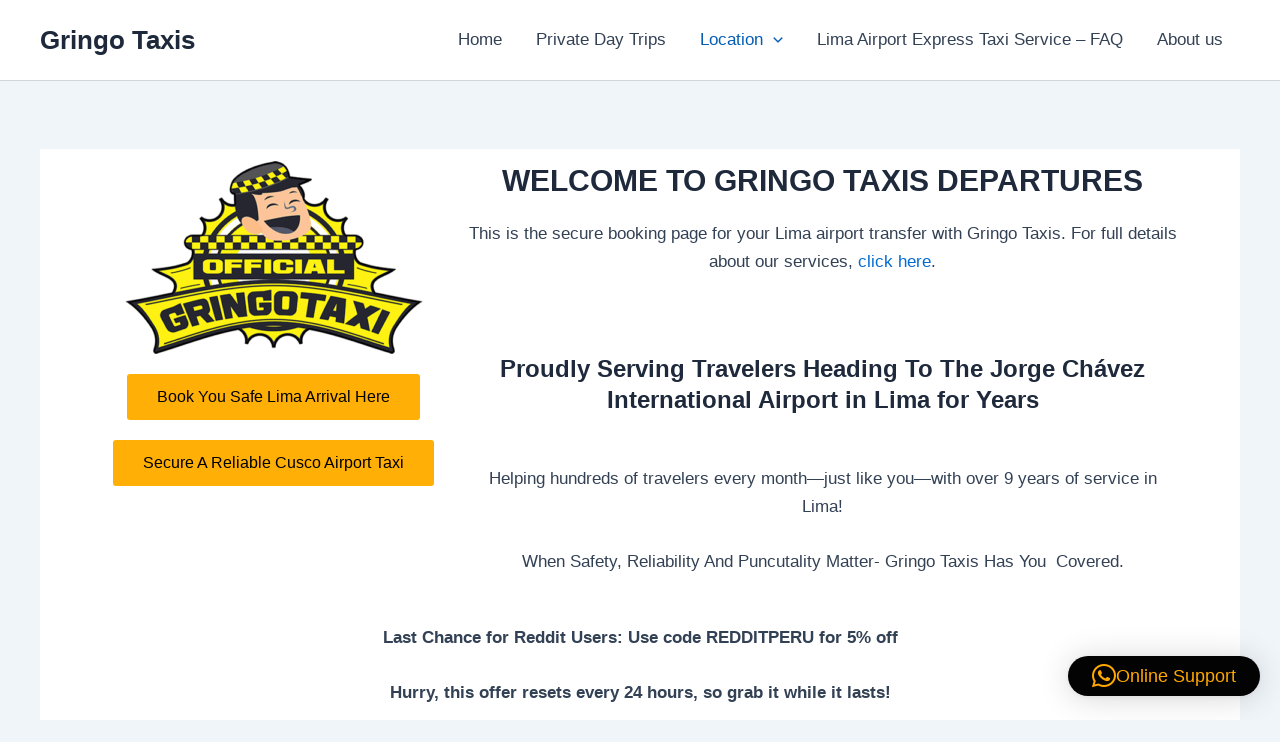

--- FILE ---
content_type: text/html; charset=UTF-8
request_url: https://gringotaxis.com/lima-departures/
body_size: 42246
content:
<!DOCTYPE html>
<html lang="en">
<head>
<meta charset="UTF-8">
<meta name="viewport" content="width=device-width, initial-scale=1">
	<link rel="profile" href="https://gmpg.org/xfn/11"> 
	<meta name='robots' content='noindex, follow' />

	<!-- This site is optimized with the Yoast SEO plugin v26.7 - https://yoast.com/wordpress/plugins/seo/ -->
	<title>Taxi To The Airport- Safe, Reliable Airport Taxi - Official Gringo Taxi</title>
	<meta name="description" content="Simplify your Lima Departures with a Safe, Reliable, Punctual and Dependable Airport Taxi&#039;s including Sedans, SUV&#039;s or Full Size Van&#039;s." />
	<meta property="og:locale" content="en_US" />
	<meta property="og:type" content="article" />
	<meta property="og:title" content="Taxi To The Airport- Safe, Reliable Airport Taxi - Official Gringo Taxi" />
	<meta property="og:description" content="Simplify your Lima Departures with a Safe, Reliable, Punctual and Dependable Airport Taxi&#039;s including Sedans, SUV&#039;s or Full Size Van&#039;s." />
	<meta property="og:url" content="https://gringotaxis.com/" />
	<meta property="og:site_name" content="Gringo Taxis" />
	<meta property="article:modified_time" content="2025-12-14T23:25:41+00:00" />
	<meta property="og:image" content="https://gringotaxis.com/wp-content/uploads/2020/01/logo_gringotaxi.png" />
	<meta property="og:image:width" content="500" />
	<meta property="og:image:height" content="321" />
	<meta property="og:image:type" content="image/png" />
	<meta name="twitter:card" content="summary_large_image" />
	<meta name="twitter:label1" content="Est. reading time" />
	<meta name="twitter:data1" content="3 minutes" />
	<!-- / Yoast SEO plugin. -->


<link rel='dns-prefetch' href='//fonts.googleapis.com' />
<link rel="alternate" title="oEmbed (JSON)" type="application/json+oembed" href="https://gringotaxis.com/wp-json/oembed/1.0/embed?url=https%3A%2F%2Fgringotaxis.com%2Flima-departures%2F" />
<link rel="alternate" title="oEmbed (XML)" type="text/xml+oembed" href="https://gringotaxis.com/wp-json/oembed/1.0/embed?url=https%3A%2F%2Fgringotaxis.com%2Flima-departures%2F&#038;format=xml" />
		<style>
			.lazyload,
			.lazyloading {
				max-width: 100%;
			}
		</style>
		<style id='wp-img-auto-sizes-contain-inline-css'>
img:is([sizes=auto i],[sizes^="auto," i]){contain-intrinsic-size:3000px 1500px}
/*# sourceURL=wp-img-auto-sizes-contain-inline-css */
</style>

<link rel='stylesheet' id='astra-theme-css-css' href='https://gringotaxis.com/wp-content/themes/astra/assets/css/minified/main.min.css' media='all' />
<style id='astra-theme-css-inline-css'>
:root{--ast-post-nav-space:0;--ast-container-default-xlg-padding:2.5em;--ast-container-default-lg-padding:2.5em;--ast-container-default-slg-padding:2em;--ast-container-default-md-padding:2.5em;--ast-container-default-sm-padding:2.5em;--ast-container-default-xs-padding:2.4em;--ast-container-default-xxs-padding:1.8em;--ast-code-block-background:#ECEFF3;--ast-comment-inputs-background:#F9FAFB;--ast-normal-container-width:1200px;--ast-narrow-container-width:750px;--ast-blog-title-font-weight:600;--ast-blog-meta-weight:600;--ast-global-color-primary:var(--ast-global-color-4);--ast-global-color-secondary:var(--ast-global-color-5);--ast-global-color-alternate-background:var(--ast-global-color-6);--ast-global-color-subtle-background:var(--ast-global-color-7);--ast-bg-style-guide:#F8FAFC;--ast-shadow-style-guide:0px 0px 4px 0 #00000057;--ast-global-dark-bg-style:#fff;--ast-global-dark-lfs:#fbfbfb;--ast-widget-bg-color:#fafafa;--ast-wc-container-head-bg-color:#fbfbfb;--ast-title-layout-bg:#eeeeee;--ast-search-border-color:#e7e7e7;--ast-lifter-hover-bg:#e6e6e6;--ast-gallery-block-color:#000;--srfm-color-input-label:var(--ast-global-color-2);}html{font-size:100%;}a{color:var(--ast-global-color-0);}a:hover,a:focus{color:var(--ast-global-color-1);}body,button,input,select,textarea,.ast-button,.ast-custom-button{font-family:-apple-system,BlinkMacSystemFont,Segoe UI,Roboto,Oxygen-Sans,Ubuntu,Cantarell,Helvetica Neue,sans-serif;font-weight:400;font-size:16px;font-size:1rem;line-height:var(--ast-body-line-height,1.65);}blockquote{color:var(--ast-global-color-3);}h1,.entry-content h1,h2,.entry-content h2,h3,.entry-content h3,h4,.entry-content h4,h5,.entry-content h5,h6,.entry-content h6,.site-title,.site-title a{font-weight:600;}.ast-site-identity .site-title a{color:var(--ast-global-color-2);}.site-title{font-size:26px;font-size:1.625rem;display:block;}.site-header .site-description{font-size:15px;font-size:0.9375rem;display:none;}.entry-title{font-size:20px;font-size:1.25rem;}.ast-blog-single-element.ast-taxonomy-container a{font-size:14px;font-size:0.875rem;}.ast-blog-meta-container{font-size:13px;font-size:0.8125rem;}.archive .ast-article-post .ast-article-inner,.blog .ast-article-post .ast-article-inner,.archive .ast-article-post .ast-article-inner:hover,.blog .ast-article-post .ast-article-inner:hover{border-top-left-radius:6px;border-top-right-radius:6px;border-bottom-right-radius:6px;border-bottom-left-radius:6px;overflow:hidden;}h1,.entry-content h1{font-size:36px;font-size:2.25rem;font-weight:600;line-height:1.4em;}h2,.entry-content h2{font-size:30px;font-size:1.875rem;font-weight:600;line-height:1.3em;}h3,.entry-content h3{font-size:24px;font-size:1.5rem;font-weight:600;line-height:1.3em;}h4,.entry-content h4{font-size:20px;font-size:1.25rem;line-height:1.2em;font-weight:600;}h5,.entry-content h5{font-size:18px;font-size:1.125rem;line-height:1.2em;font-weight:600;}h6,.entry-content h6{font-size:16px;font-size:1rem;line-height:1.25em;font-weight:600;}::selection{background-color:var(--ast-global-color-0);color:#ffffff;}body,h1,.entry-title a,.entry-content h1,h2,.entry-content h2,h3,.entry-content h3,h4,.entry-content h4,h5,.entry-content h5,h6,.entry-content h6{color:var(--ast-global-color-3);}.tagcloud a:hover,.tagcloud a:focus,.tagcloud a.current-item{color:#ffffff;border-color:var(--ast-global-color-0);background-color:var(--ast-global-color-0);}input:focus,input[type="text"]:focus,input[type="email"]:focus,input[type="url"]:focus,input[type="password"]:focus,input[type="reset"]:focus,input[type="search"]:focus,textarea:focus{border-color:var(--ast-global-color-0);}input[type="radio"]:checked,input[type=reset],input[type="checkbox"]:checked,input[type="checkbox"]:hover:checked,input[type="checkbox"]:focus:checked,input[type=range]::-webkit-slider-thumb{border-color:var(--ast-global-color-0);background-color:var(--ast-global-color-0);box-shadow:none;}.site-footer a:hover + .post-count,.site-footer a:focus + .post-count{background:var(--ast-global-color-0);border-color:var(--ast-global-color-0);}.single .nav-links .nav-previous,.single .nav-links .nav-next{color:var(--ast-global-color-0);}.entry-meta,.entry-meta *{line-height:1.45;color:var(--ast-global-color-0);font-weight:600;}.entry-meta a:not(.ast-button):hover,.entry-meta a:not(.ast-button):hover *,.entry-meta a:not(.ast-button):focus,.entry-meta a:not(.ast-button):focus *,.page-links > .page-link,.page-links .page-link:hover,.post-navigation a:hover{color:var(--ast-global-color-1);}#cat option,.secondary .calendar_wrap thead a,.secondary .calendar_wrap thead a:visited{color:var(--ast-global-color-0);}.secondary .calendar_wrap #today,.ast-progress-val span{background:var(--ast-global-color-0);}.secondary a:hover + .post-count,.secondary a:focus + .post-count{background:var(--ast-global-color-0);border-color:var(--ast-global-color-0);}.calendar_wrap #today > a{color:#ffffff;}.page-links .page-link,.single .post-navigation a{color:var(--ast-global-color-3);}.ast-search-menu-icon .search-form button.search-submit{padding:0 4px;}.ast-search-menu-icon form.search-form{padding-right:0;}.ast-search-menu-icon.slide-search input.search-field{width:0;}.ast-header-search .ast-search-menu-icon.ast-dropdown-active .search-form,.ast-header-search .ast-search-menu-icon.ast-dropdown-active .search-field:focus{transition:all 0.2s;}.search-form input.search-field:focus{outline:none;}.ast-search-menu-icon .search-form button.search-submit:focus,.ast-theme-transparent-header .ast-header-search .ast-dropdown-active .ast-icon,.ast-theme-transparent-header .ast-inline-search .search-field:focus .ast-icon{color:var(--ast-global-color-1);}.ast-header-search .slide-search .search-form{border:2px solid var(--ast-global-color-0);}.ast-header-search .slide-search .search-field{background-color:(--ast-global-dark-bg-style);}.ast-archive-title{color:var(--ast-global-color-2);}.widget-title{font-size:22px;font-size:1.375rem;color:var(--ast-global-color-2);}.ast-single-post .entry-content a,.ast-comment-content a:not(.ast-comment-edit-reply-wrap a),.woocommerce-js .woocommerce-product-details__short-description a{text-decoration:underline;}.ast-single-post .elementor-widget-button .elementor-button,.ast-single-post .entry-content .uagb-tab a,.ast-single-post .entry-content .uagb-ifb-cta a,.ast-single-post .entry-content .uabb-module-content a,.ast-single-post .entry-content .uagb-post-grid a,.ast-single-post .entry-content .uagb-timeline a,.ast-single-post .entry-content .uagb-toc__wrap a,.ast-single-post .entry-content .uagb-taxomony-box a,.ast-single-post .entry-content .woocommerce a,.entry-content .wp-block-latest-posts > li > a,.ast-single-post .entry-content .wp-block-file__button,a.ast-post-filter-single,.ast-single-post .ast-comment-content .comment-reply-link,.ast-single-post .ast-comment-content .comment-edit-link,.entry-content [CLASS*="wc-block"] .wc-block-components-button,.entry-content [CLASS*="wc-block"] .wc-block-components-totals-coupon-link,.entry-content [CLASS*="wc-block"] .wc-block-components-product-name{text-decoration:none;}.ast-search-menu-icon.slide-search a:focus-visible:focus-visible,.astra-search-icon:focus-visible,#close:focus-visible,a:focus-visible,.ast-menu-toggle:focus-visible,.site .skip-link:focus-visible,.wp-block-loginout input:focus-visible,.wp-block-search.wp-block-search__button-inside .wp-block-search__inside-wrapper,.ast-header-navigation-arrow:focus-visible,.woocommerce .wc-proceed-to-checkout > .checkout-button:focus-visible,.woocommerce .woocommerce-MyAccount-navigation ul li a:focus-visible,.ast-orders-table__row .ast-orders-table__cell:focus-visible,.woocommerce .woocommerce-order-details .order-again > .button:focus-visible,.woocommerce .woocommerce-message a.button.wc-forward:focus-visible,.woocommerce #minus_qty:focus-visible,.woocommerce #plus_qty:focus-visible,a#ast-apply-coupon:focus-visible,.woocommerce .woocommerce-info a:focus-visible,.woocommerce .astra-shop-summary-wrap a:focus-visible,.woocommerce a.wc-forward:focus-visible,#ast-apply-coupon:focus-visible,.woocommerce-js .woocommerce-mini-cart-item a.remove:focus-visible,#close:focus-visible,.button.search-submit:focus-visible,#search_submit:focus,.normal-search:focus-visible,.ast-header-account-wrap:focus-visible,.woocommerce .ast-on-card-button.ast-quick-view-trigger:focus,.astra-cart-drawer-close:focus,.ast-single-variation:focus,.ast-woocommerce-product-gallery__image:focus,.ast-button:focus{outline-style:dotted;outline-color:inherit;outline-width:thin;}input:focus,input[type="text"]:focus,input[type="email"]:focus,input[type="url"]:focus,input[type="password"]:focus,input[type="reset"]:focus,input[type="search"]:focus,input[type="number"]:focus,textarea:focus,.wp-block-search__input:focus,[data-section="section-header-mobile-trigger"] .ast-button-wrap .ast-mobile-menu-trigger-minimal:focus,.ast-mobile-popup-drawer.active .menu-toggle-close:focus,.woocommerce-ordering select.orderby:focus,#ast-scroll-top:focus,#coupon_code:focus,.woocommerce-page #comment:focus,.woocommerce #reviews #respond input#submit:focus,.woocommerce a.add_to_cart_button:focus,.woocommerce .button.single_add_to_cart_button:focus,.woocommerce .woocommerce-cart-form button:focus,.woocommerce .woocommerce-cart-form__cart-item .quantity .qty:focus,.woocommerce .woocommerce-billing-fields .woocommerce-billing-fields__field-wrapper .woocommerce-input-wrapper > .input-text:focus,.woocommerce #order_comments:focus,.woocommerce #place_order:focus,.woocommerce .woocommerce-address-fields .woocommerce-address-fields__field-wrapper .woocommerce-input-wrapper > .input-text:focus,.woocommerce .woocommerce-MyAccount-content form button:focus,.woocommerce .woocommerce-MyAccount-content .woocommerce-EditAccountForm .woocommerce-form-row .woocommerce-Input.input-text:focus,.woocommerce .ast-woocommerce-container .woocommerce-pagination ul.page-numbers li a:focus,body #content .woocommerce form .form-row .select2-container--default .select2-selection--single:focus,#ast-coupon-code:focus,.woocommerce.woocommerce-js .quantity input[type=number]:focus,.woocommerce-js .woocommerce-mini-cart-item .quantity input[type=number]:focus,.woocommerce p#ast-coupon-trigger:focus{border-style:dotted;border-color:inherit;border-width:thin;}input{outline:none;}.woocommerce-js input[type=text]:focus,.woocommerce-js input[type=email]:focus,.woocommerce-js textarea:focus,input[type=number]:focus,.comments-area textarea#comment:focus,.comments-area textarea#comment:active,.comments-area .ast-comment-formwrap input[type="text"]:focus,.comments-area .ast-comment-formwrap input[type="text"]:active{outline-style:unset;outline-color:inherit;outline-width:thin;}.ast-logo-title-inline .site-logo-img{padding-right:1em;}body .ast-oembed-container *{position:absolute;top:0;width:100%;height:100%;left:0;}body .wp-block-embed-pocket-casts .ast-oembed-container *{position:unset;}.ast-single-post-featured-section + article {margin-top: 2em;}.site-content .ast-single-post-featured-section img {width: 100%;overflow: hidden;object-fit: cover;}.ast-separate-container .site-content .ast-single-post-featured-section + article {margin-top: -80px;z-index: 9;position: relative;border-radius: 4px;}@media (min-width: 922px) {.ast-no-sidebar .site-content .ast-article-image-container--wide {margin-left: -120px;margin-right: -120px;max-width: unset;width: unset;}.ast-left-sidebar .site-content .ast-article-image-container--wide,.ast-right-sidebar .site-content .ast-article-image-container--wide {margin-left: -10px;margin-right: -10px;}.site-content .ast-article-image-container--full {margin-left: calc( -50vw + 50%);margin-right: calc( -50vw + 50%);max-width: 100vw;width: 100vw;}.ast-left-sidebar .site-content .ast-article-image-container--full,.ast-right-sidebar .site-content .ast-article-image-container--full {margin-left: -10px;margin-right: -10px;max-width: inherit;width: auto;}}.site > .ast-single-related-posts-container {margin-top: 0;}@media (min-width: 922px) {.ast-desktop .ast-container--narrow {max-width: var(--ast-narrow-container-width);margin: 0 auto;}}input[type="text"],input[type="number"],input[type="email"],input[type="url"],input[type="password"],input[type="search"],input[type=reset],input[type=tel],input[type=date],select,textarea{font-size:16px;font-style:normal;font-weight:400;line-height:24px;width:100%;padding:12px 16px;border-radius:4px;box-shadow:0px 1px 2px 0px rgba(0,0,0,0.05);color:var(--ast-form-input-text,#475569);}input[type="text"],input[type="number"],input[type="email"],input[type="url"],input[type="password"],input[type="search"],input[type=reset],input[type=tel],input[type=date],select{height:40px;}input[type="date"]{border-width:1px;border-style:solid;border-color:var(--ast-border-color);background:var( --ast-global-color-secondary,--ast-global-color-5 );}input[type="text"]:focus,input[type="number"]:focus,input[type="email"]:focus,input[type="url"]:focus,input[type="password"]:focus,input[type="search"]:focus,input[type=reset]:focus,input[type="tel"]:focus,input[type="date"]:focus,select:focus,textarea:focus{border-color:#046BD2;box-shadow:none;outline:none;color:var(--ast-form-input-focus-text,#475569);}label,legend{color:#111827;font-size:14px;font-style:normal;font-weight:500;line-height:20px;}select{padding:6px 10px;}fieldset{padding:30px;border-radius:4px;}button,.ast-button,.button,input[type="button"],input[type="reset"],input[type="submit"]{border-radius:4px;box-shadow:0px 1px 2px 0px rgba(0,0,0,0.05);}:root{--ast-comment-inputs-background:#FFF;}::placeholder{color:var(--ast-form-field-color,#9CA3AF);}::-ms-input-placeholder{color:var(--ast-form-field-color,#9CA3AF);}.wpcf7 input.wpcf7-form-control:not([type=submit]),.wpcf7 textarea.wpcf7-form-control{padding:12px 16px;}.wpcf7 select.wpcf7-form-control{padding:6px 10px;}.wpcf7 input.wpcf7-form-control:not([type=submit]):focus,.wpcf7 select.wpcf7-form-control:focus,.wpcf7 textarea.wpcf7-form-control:focus{border-style:disable;border-color:#046BD2;border-width:thin;box-shadow:none;outline:none;color:var(--ast-form-input-focus-text,#475569);}.wpcf7 .wpcf7-not-valid-tip{color:#DC2626;font-size:14px;font-weight:400;line-height:20px;margin-top:8px;}.wpcf7 input[type=file].wpcf7-form-control{font-size:16px;font-style:normal;font-weight:400;line-height:24px;width:100%;padding:12px 16px;border-radius:4px;box-shadow:0px 1px 2px 0px rgba(0,0,0,0.05);color:var(--ast-form-input-text,#475569);}@media (max-width:921.9px){#ast-desktop-header{display:none;}}@media (min-width:922px){#ast-mobile-header{display:none;}}.wp-block-buttons.aligncenter{justify-content:center;}@media (max-width:921px){.ast-theme-transparent-header #primary,.ast-theme-transparent-header #secondary{padding:0;}}@media (max-width:921px){.ast-plain-container.ast-no-sidebar #primary{padding:0;}}.ast-plain-container.ast-no-sidebar #primary{margin-top:0;margin-bottom:0;}@media (min-width:1200px){.ast-plain-container.ast-no-sidebar #primary{margin-top:60px;margin-bottom:60px;}}.wp-block-button.is-style-outline .wp-block-button__link{border-color:var(--ast-global-color-0);}div.wp-block-button.is-style-outline > .wp-block-button__link:not(.has-text-color),div.wp-block-button.wp-block-button__link.is-style-outline:not(.has-text-color){color:var(--ast-global-color-0);}.wp-block-button.is-style-outline .wp-block-button__link:hover,.wp-block-buttons .wp-block-button.is-style-outline .wp-block-button__link:focus,.wp-block-buttons .wp-block-button.is-style-outline > .wp-block-button__link:not(.has-text-color):hover,.wp-block-buttons .wp-block-button.wp-block-button__link.is-style-outline:not(.has-text-color):hover{color:#ffffff;background-color:var(--ast-global-color-1);border-color:var(--ast-global-color-1);}.post-page-numbers.current .page-link,.ast-pagination .page-numbers.current{color:#ffffff;border-color:var(--ast-global-color-0);background-color:var(--ast-global-color-0);}.wp-block-buttons .wp-block-button.is-style-outline .wp-block-button__link.wp-element-button,.ast-outline-button,.wp-block-uagb-buttons-child .uagb-buttons-repeater.ast-outline-button{border-color:var(--ast-global-color-0);border-top-width:2px;border-right-width:2px;border-bottom-width:2px;border-left-width:2px;font-family:inherit;font-weight:500;font-size:16px;font-size:1rem;line-height:1em;padding-top:13px;padding-right:30px;padding-bottom:13px;padding-left:30px;}.wp-block-buttons .wp-block-button.is-style-outline > .wp-block-button__link:not(.has-text-color),.wp-block-buttons .wp-block-button.wp-block-button__link.is-style-outline:not(.has-text-color),.ast-outline-button{color:var(--ast-global-color-0);}.wp-block-button.is-style-outline .wp-block-button__link:hover,.wp-block-buttons .wp-block-button.is-style-outline .wp-block-button__link:focus,.wp-block-buttons .wp-block-button.is-style-outline > .wp-block-button__link:not(.has-text-color):hover,.wp-block-buttons .wp-block-button.wp-block-button__link.is-style-outline:not(.has-text-color):hover,.ast-outline-button:hover,.ast-outline-button:focus,.wp-block-uagb-buttons-child .uagb-buttons-repeater.ast-outline-button:hover,.wp-block-uagb-buttons-child .uagb-buttons-repeater.ast-outline-button:focus{color:#ffffff;background-color:var(--ast-global-color-1);border-color:var(--ast-global-color-1);}.ast-single-post .entry-content a.ast-outline-button,.ast-single-post .entry-content .is-style-outline>.wp-block-button__link{text-decoration:none;}.wp-block-button .wp-block-button__link.wp-element-button.is-style-outline:not(.has-background),.wp-block-button.is-style-outline>.wp-block-button__link.wp-element-button:not(.has-background),.ast-outline-button{background-color:transparent;}.uagb-buttons-repeater.ast-outline-button{border-radius:9999px;}@media (max-width:921px){.wp-block-buttons .wp-block-button.is-style-outline .wp-block-button__link.wp-element-button,.ast-outline-button,.wp-block-uagb-buttons-child .uagb-buttons-repeater.ast-outline-button{padding-top:12px;padding-right:28px;padding-bottom:12px;padding-left:28px;}}@media (max-width:544px){.wp-block-buttons .wp-block-button.is-style-outline .wp-block-button__link.wp-element-button,.ast-outline-button,.wp-block-uagb-buttons-child .uagb-buttons-repeater.ast-outline-button{padding-top:10px;padding-right:24px;padding-bottom:10px;padding-left:24px;}}.entry-content[data-ast-blocks-layout] > figure{margin-bottom:1em;}h1.widget-title{font-weight:600;}h2.widget-title{font-weight:600;}h3.widget-title{font-weight:600;}.review-rating{display:flex;align-items:center;order:2;}#page{display:flex;flex-direction:column;min-height:100vh;}.ast-404-layout-1 h1.page-title{color:var(--ast-global-color-2);}.single .post-navigation a{line-height:1em;height:inherit;}.error-404 .page-sub-title{font-size:1.5rem;font-weight:inherit;}.search .site-content .content-area .search-form{margin-bottom:0;}#page .site-content{flex-grow:1;}.widget{margin-bottom:1.25em;}#secondary li{line-height:1.5em;}#secondary .wp-block-group h2{margin-bottom:0.7em;}#secondary h2{font-size:1.7rem;}.ast-separate-container .ast-article-post,.ast-separate-container .ast-article-single,.ast-separate-container .comment-respond{padding:3em;}.ast-separate-container .ast-article-single .ast-article-single{padding:0;}.ast-article-single .wp-block-post-template-is-layout-grid{padding-left:0;}.ast-separate-container .comments-title,.ast-narrow-container .comments-title{padding:1.5em 2em;}.ast-page-builder-template .comment-form-textarea,.ast-comment-formwrap .ast-grid-common-col{padding:0;}.ast-comment-formwrap{padding:0;display:inline-flex;column-gap:20px;width:100%;margin-left:0;margin-right:0;}.comments-area textarea#comment:focus,.comments-area textarea#comment:active,.comments-area .ast-comment-formwrap input[type="text"]:focus,.comments-area .ast-comment-formwrap input[type="text"]:active {box-shadow:none;outline:none;}.archive.ast-page-builder-template .entry-header{margin-top:2em;}.ast-page-builder-template .ast-comment-formwrap{width:100%;}.entry-title{margin-bottom:0.6em;}.ast-archive-description p{font-size:inherit;font-weight:inherit;line-height:inherit;}.ast-separate-container .ast-comment-list li.depth-1,.hentry{margin-bottom:1.5em;}.site-content section.ast-archive-description{margin-bottom:2em;}@media (min-width:921px){.ast-left-sidebar.ast-page-builder-template #secondary,.archive.ast-right-sidebar.ast-page-builder-template .site-main{padding-left:20px;padding-right:20px;}}@media (max-width:544px){.ast-comment-formwrap.ast-row{column-gap:10px;display:inline-block;}#ast-commentform .ast-grid-common-col{position:relative;width:100%;}}@media (min-width:1201px){.ast-separate-container .ast-article-post,.ast-separate-container .ast-article-single,.ast-separate-container .ast-author-box,.ast-separate-container .ast-404-layout-1,.ast-separate-container .no-results{padding:3em;}}@media (max-width:921px){.ast-separate-container #primary,.ast-separate-container #secondary{padding:1.5em 0;}#primary,#secondary{padding:1.5em 0;margin:0;}.ast-left-sidebar #content > .ast-container{display:flex;flex-direction:column-reverse;width:100%;}}@media (min-width:922px){.ast-separate-container.ast-right-sidebar #primary,.ast-separate-container.ast-left-sidebar #primary{border:0;}.search-no-results.ast-separate-container #primary{margin-bottom:4em;}}.elementor-widget-button .elementor-button{border-style:solid;text-decoration:none;border-top-width:0;border-right-width:0;border-left-width:0;border-bottom-width:0;}.elementor-button.elementor-size-sm,.elementor-button.elementor-size-xs,.elementor-button.elementor-size-md,.elementor-button.elementor-size-lg,.elementor-button.elementor-size-xl,.elementor-button{padding-top:15px;padding-right:30px;padding-bottom:15px;padding-left:30px;}@media (max-width:921px){.elementor-widget-button .elementor-button.elementor-size-sm,.elementor-widget-button .elementor-button.elementor-size-xs,.elementor-widget-button .elementor-button.elementor-size-md,.elementor-widget-button .elementor-button.elementor-size-lg,.elementor-widget-button .elementor-button.elementor-size-xl,.elementor-widget-button .elementor-button{padding-top:14px;padding-right:28px;padding-bottom:14px;padding-left:28px;}}@media (max-width:544px){.elementor-widget-button .elementor-button.elementor-size-sm,.elementor-widget-button .elementor-button.elementor-size-xs,.elementor-widget-button .elementor-button.elementor-size-md,.elementor-widget-button .elementor-button.elementor-size-lg,.elementor-widget-button .elementor-button.elementor-size-xl,.elementor-widget-button .elementor-button{padding-top:12px;padding-right:24px;padding-bottom:12px;padding-left:24px;}}.elementor-widget-button .elementor-button{border-color:var(--ast-global-color-0);background-color:var(--ast-global-color-0);}.elementor-widget-button .elementor-button:hover,.elementor-widget-button .elementor-button:focus{color:#ffffff;background-color:var(--ast-global-color-1);border-color:var(--ast-global-color-1);}.wp-block-button .wp-block-button__link ,.elementor-widget-button .elementor-button,.elementor-widget-button .elementor-button:visited{color:#ffffff;}.elementor-widget-button .elementor-button{font-weight:500;font-size:16px;font-size:1rem;line-height:1em;}body .elementor-button.elementor-size-sm,body .elementor-button.elementor-size-xs,body .elementor-button.elementor-size-md,body .elementor-button.elementor-size-lg,body .elementor-button.elementor-size-xl,body .elementor-button{font-size:16px;font-size:1rem;}.wp-block-button .wp-block-button__link:hover,.wp-block-button .wp-block-button__link:focus{color:#ffffff;background-color:var(--ast-global-color-1);border-color:var(--ast-global-color-1);}.elementor-widget-heading h1.elementor-heading-title{line-height:1.4em;}.elementor-widget-heading h2.elementor-heading-title{line-height:1.3em;}.elementor-widget-heading h3.elementor-heading-title{line-height:1.3em;}.elementor-widget-heading h4.elementor-heading-title{line-height:1.2em;}.elementor-widget-heading h5.elementor-heading-title{line-height:1.2em;}.elementor-widget-heading h6.elementor-heading-title{line-height:1.25em;}.wp-block-button .wp-block-button__link,.wp-block-search .wp-block-search__button,body .wp-block-file .wp-block-file__button{border-color:var(--ast-global-color-0);background-color:var(--ast-global-color-0);color:#ffffff;font-family:inherit;font-weight:500;line-height:1em;font-size:16px;font-size:1rem;padding-top:15px;padding-right:30px;padding-bottom:15px;padding-left:30px;}.ast-single-post .entry-content .wp-block-button .wp-block-button__link,.ast-single-post .entry-content .wp-block-search .wp-block-search__button,body .entry-content .wp-block-file .wp-block-file__button{text-decoration:none;}@media (max-width:921px){.wp-block-button .wp-block-button__link,.wp-block-search .wp-block-search__button,body .wp-block-file .wp-block-file__button{padding-top:14px;padding-right:28px;padding-bottom:14px;padding-left:28px;}}@media (max-width:544px){.wp-block-button .wp-block-button__link,.wp-block-search .wp-block-search__button,body .wp-block-file .wp-block-file__button{padding-top:12px;padding-right:24px;padding-bottom:12px;padding-left:24px;}}.menu-toggle,button,.ast-button,.ast-custom-button,.button,input#submit,input[type="button"],input[type="submit"],input[type="reset"],#comments .submit,.search .search-submit,form[CLASS*="wp-block-search__"].wp-block-search .wp-block-search__inside-wrapper .wp-block-search__button,body .wp-block-file .wp-block-file__button,.search .search-submit,.woocommerce-js a.button,.woocommerce button.button,.woocommerce .woocommerce-message a.button,.woocommerce #respond input#submit.alt,.woocommerce input.button.alt,.woocommerce input.button,.woocommerce input.button:disabled,.woocommerce input.button:disabled[disabled],.woocommerce input.button:disabled:hover,.woocommerce input.button:disabled[disabled]:hover,.woocommerce #respond input#submit,.woocommerce button.button.alt.disabled,.wc-block-grid__products .wc-block-grid__product .wp-block-button__link,.wc-block-grid__product-onsale,[CLASS*="wc-block"] button,.woocommerce-js .astra-cart-drawer .astra-cart-drawer-content .woocommerce-mini-cart__buttons .button:not(.checkout):not(.ast-continue-shopping),.woocommerce-js .astra-cart-drawer .astra-cart-drawer-content .woocommerce-mini-cart__buttons a.checkout,.woocommerce button.button.alt.disabled.wc-variation-selection-needed,[CLASS*="wc-block"] .wc-block-components-button{border-style:solid;border-top-width:0;border-right-width:0;border-left-width:0;border-bottom-width:0;color:#ffffff;border-color:var(--ast-global-color-0);background-color:var(--ast-global-color-0);padding-top:15px;padding-right:30px;padding-bottom:15px;padding-left:30px;font-family:inherit;font-weight:500;font-size:16px;font-size:1rem;line-height:1em;}button:focus,.menu-toggle:hover,button:hover,.ast-button:hover,.ast-custom-button:hover .button:hover,.ast-custom-button:hover ,input[type=reset]:hover,input[type=reset]:focus,input#submit:hover,input#submit:focus,input[type="button"]:hover,input[type="button"]:focus,input[type="submit"]:hover,input[type="submit"]:focus,form[CLASS*="wp-block-search__"].wp-block-search .wp-block-search__inside-wrapper .wp-block-search__button:hover,form[CLASS*="wp-block-search__"].wp-block-search .wp-block-search__inside-wrapper .wp-block-search__button:focus,body .wp-block-file .wp-block-file__button:hover,body .wp-block-file .wp-block-file__button:focus,.woocommerce-js a.button:hover,.woocommerce button.button:hover,.woocommerce .woocommerce-message a.button:hover,.woocommerce #respond input#submit:hover,.woocommerce #respond input#submit.alt:hover,.woocommerce input.button.alt:hover,.woocommerce input.button:hover,.woocommerce button.button.alt.disabled:hover,.wc-block-grid__products .wc-block-grid__product .wp-block-button__link:hover,[CLASS*="wc-block"] button:hover,.woocommerce-js .astra-cart-drawer .astra-cart-drawer-content .woocommerce-mini-cart__buttons .button:not(.checkout):not(.ast-continue-shopping):hover,.woocommerce-js .astra-cart-drawer .astra-cart-drawer-content .woocommerce-mini-cart__buttons a.checkout:hover,.woocommerce button.button.alt.disabled.wc-variation-selection-needed:hover,[CLASS*="wc-block"] .wc-block-components-button:hover,[CLASS*="wc-block"] .wc-block-components-button:focus{color:#ffffff;background-color:var(--ast-global-color-1);border-color:var(--ast-global-color-1);}form[CLASS*="wp-block-search__"].wp-block-search .wp-block-search__inside-wrapper .wp-block-search__button.has-icon{padding-top:calc(15px - 3px);padding-right:calc(30px - 3px);padding-bottom:calc(15px - 3px);padding-left:calc(30px - 3px);}@media (max-width:921px){.menu-toggle,button,.ast-button,.ast-custom-button,.button,input#submit,input[type="button"],input[type="submit"],input[type="reset"],#comments .submit,.search .search-submit,form[CLASS*="wp-block-search__"].wp-block-search .wp-block-search__inside-wrapper .wp-block-search__button,body .wp-block-file .wp-block-file__button,.search .search-submit,.woocommerce-js a.button,.woocommerce button.button,.woocommerce .woocommerce-message a.button,.woocommerce #respond input#submit.alt,.woocommerce input.button.alt,.woocommerce input.button,.woocommerce input.button:disabled,.woocommerce input.button:disabled[disabled],.woocommerce input.button:disabled:hover,.woocommerce input.button:disabled[disabled]:hover,.woocommerce #respond input#submit,.woocommerce button.button.alt.disabled,.wc-block-grid__products .wc-block-grid__product .wp-block-button__link,.wc-block-grid__product-onsale,[CLASS*="wc-block"] button,.woocommerce-js .astra-cart-drawer .astra-cart-drawer-content .woocommerce-mini-cart__buttons .button:not(.checkout):not(.ast-continue-shopping),.woocommerce-js .astra-cart-drawer .astra-cart-drawer-content .woocommerce-mini-cart__buttons a.checkout,.woocommerce button.button.alt.disabled.wc-variation-selection-needed,[CLASS*="wc-block"] .wc-block-components-button{padding-top:14px;padding-right:28px;padding-bottom:14px;padding-left:28px;}}@media (max-width:544px){.menu-toggle,button,.ast-button,.ast-custom-button,.button,input#submit,input[type="button"],input[type="submit"],input[type="reset"],#comments .submit,.search .search-submit,form[CLASS*="wp-block-search__"].wp-block-search .wp-block-search__inside-wrapper .wp-block-search__button,body .wp-block-file .wp-block-file__button,.search .search-submit,.woocommerce-js a.button,.woocommerce button.button,.woocommerce .woocommerce-message a.button,.woocommerce #respond input#submit.alt,.woocommerce input.button.alt,.woocommerce input.button,.woocommerce input.button:disabled,.woocommerce input.button:disabled[disabled],.woocommerce input.button:disabled:hover,.woocommerce input.button:disabled[disabled]:hover,.woocommerce #respond input#submit,.woocommerce button.button.alt.disabled,.wc-block-grid__products .wc-block-grid__product .wp-block-button__link,.wc-block-grid__product-onsale,[CLASS*="wc-block"] button,.woocommerce-js .astra-cart-drawer .astra-cart-drawer-content .woocommerce-mini-cart__buttons .button:not(.checkout):not(.ast-continue-shopping),.woocommerce-js .astra-cart-drawer .astra-cart-drawer-content .woocommerce-mini-cart__buttons a.checkout,.woocommerce button.button.alt.disabled.wc-variation-selection-needed,[CLASS*="wc-block"] .wc-block-components-button{padding-top:12px;padding-right:24px;padding-bottom:12px;padding-left:24px;}}@media (max-width:921px){.ast-mobile-header-stack .main-header-bar .ast-search-menu-icon{display:inline-block;}.ast-header-break-point.ast-header-custom-item-outside .ast-mobile-header-stack .main-header-bar .ast-search-icon{margin:0;}.ast-comment-avatar-wrap img{max-width:2.5em;}.ast-comment-meta{padding:0 1.8888em 1.3333em;}}@media (min-width:544px){.ast-container{max-width:100%;}}@media (max-width:544px){.ast-separate-container .ast-article-post,.ast-separate-container .ast-article-single,.ast-separate-container .comments-title,.ast-separate-container .ast-archive-description{padding:1.5em 1em;}.ast-separate-container #content .ast-container{padding-left:0.54em;padding-right:0.54em;}.ast-separate-container .ast-comment-list .bypostauthor{padding:.5em;}.ast-search-menu-icon.ast-dropdown-active .search-field{width:170px;}} #ast-mobile-header .ast-site-header-cart-li a{pointer-events:none;}.ast-separate-container{background-color:var(--ast-global-color-5);}@media (max-width:921px){.site-title{display:block;}.site-header .site-description{display:none;}h1,.entry-content h1{font-size:30px;font-size:1.875rem;}h2,.entry-content h2{font-size:25px;font-size:1.5625rem;}h3,.entry-content h3{font-size:20px;font-size:1.25rem;}}@media (max-width:544px){.site-title{display:block;}.site-header .site-description{display:none;}h1,.entry-content h1{font-size:30px;font-size:1.875rem;}h2,.entry-content h2{font-size:25px;font-size:1.5625rem;}h3,.entry-content h3{font-size:20px;font-size:1.25rem;}}@media (max-width:921px){html{font-size:91.2%;}}@media (max-width:544px){html{font-size:91.2%;}}@media (min-width:922px){.ast-container{max-width:1240px;}}@media (min-width:922px){.site-content .ast-container{display:flex;}}@media (max-width:921px){.site-content .ast-container{flex-direction:column;}}.entry-content h1,.entry-content h2,.entry-content h3,.entry-content h4,.entry-content h5,.entry-content h6{clear:none;}@media (min-width:922px){.main-header-menu .sub-menu .menu-item.ast-left-align-sub-menu:hover > .sub-menu,.main-header-menu .sub-menu .menu-item.ast-left-align-sub-menu.focus > .sub-menu{margin-left:-0px;}}.entry-content li > p{margin-bottom:0;}.site .comments-area{padding-bottom:2em;margin-top:2em;}.wp-block-file {display: flex;align-items: center;flex-wrap: wrap;justify-content: space-between;}.wp-block-pullquote {border: none;}.wp-block-pullquote blockquote::before {content: "\201D";font-family: "Helvetica",sans-serif;display: flex;transform: rotate( 180deg );font-size: 6rem;font-style: normal;line-height: 1;font-weight: bold;align-items: center;justify-content: center;}.has-text-align-right > blockquote::before {justify-content: flex-start;}.has-text-align-left > blockquote::before {justify-content: flex-end;}figure.wp-block-pullquote.is-style-solid-color blockquote {max-width: 100%;text-align: inherit;}:root {--wp--custom--ast-default-block-top-padding: 3em;--wp--custom--ast-default-block-right-padding: 3em;--wp--custom--ast-default-block-bottom-padding: 3em;--wp--custom--ast-default-block-left-padding: 3em;--wp--custom--ast-container-width: 1200px;--wp--custom--ast-content-width-size: 1200px;--wp--custom--ast-wide-width-size: calc(1200px + var(--wp--custom--ast-default-block-left-padding) + var(--wp--custom--ast-default-block-right-padding));}.ast-narrow-container {--wp--custom--ast-content-width-size: 750px;--wp--custom--ast-wide-width-size: 750px;}@media(max-width: 921px) {:root {--wp--custom--ast-default-block-top-padding: 3em;--wp--custom--ast-default-block-right-padding: 2em;--wp--custom--ast-default-block-bottom-padding: 3em;--wp--custom--ast-default-block-left-padding: 2em;}}@media(max-width: 544px) {:root {--wp--custom--ast-default-block-top-padding: 3em;--wp--custom--ast-default-block-right-padding: 1.5em;--wp--custom--ast-default-block-bottom-padding: 3em;--wp--custom--ast-default-block-left-padding: 1.5em;}}.entry-content > .wp-block-group,.entry-content > .wp-block-cover,.entry-content > .wp-block-columns {padding-top: var(--wp--custom--ast-default-block-top-padding);padding-right: var(--wp--custom--ast-default-block-right-padding);padding-bottom: var(--wp--custom--ast-default-block-bottom-padding);padding-left: var(--wp--custom--ast-default-block-left-padding);}.ast-plain-container.ast-no-sidebar .entry-content > .alignfull,.ast-page-builder-template .ast-no-sidebar .entry-content > .alignfull {margin-left: calc( -50vw + 50%);margin-right: calc( -50vw + 50%);max-width: 100vw;width: 100vw;}.ast-plain-container.ast-no-sidebar .entry-content .alignfull .alignfull,.ast-page-builder-template.ast-no-sidebar .entry-content .alignfull .alignfull,.ast-plain-container.ast-no-sidebar .entry-content .alignfull .alignwide,.ast-page-builder-template.ast-no-sidebar .entry-content .alignfull .alignwide,.ast-plain-container.ast-no-sidebar .entry-content .alignwide .alignfull,.ast-page-builder-template.ast-no-sidebar .entry-content .alignwide .alignfull,.ast-plain-container.ast-no-sidebar .entry-content .alignwide .alignwide,.ast-page-builder-template.ast-no-sidebar .entry-content .alignwide .alignwide,.ast-plain-container.ast-no-sidebar .entry-content .wp-block-column .alignfull,.ast-page-builder-template.ast-no-sidebar .entry-content .wp-block-column .alignfull,.ast-plain-container.ast-no-sidebar .entry-content .wp-block-column .alignwide,.ast-page-builder-template.ast-no-sidebar .entry-content .wp-block-column .alignwide {margin-left: auto;margin-right: auto;width: 100%;}[data-ast-blocks-layout] .wp-block-separator:not(.is-style-dots) {height: 0;}[data-ast-blocks-layout] .wp-block-separator {margin: 20px auto;}[data-ast-blocks-layout] .wp-block-separator:not(.is-style-wide):not(.is-style-dots) {max-width: 100px;}[data-ast-blocks-layout] .wp-block-separator.has-background {padding: 0;}.entry-content[data-ast-blocks-layout] > * {max-width: var(--wp--custom--ast-content-width-size);margin-left: auto;margin-right: auto;}.entry-content[data-ast-blocks-layout] > .alignwide {max-width: var(--wp--custom--ast-wide-width-size);}.entry-content[data-ast-blocks-layout] .alignfull {max-width: none;}.entry-content .wp-block-columns {margin-bottom: 0;}blockquote {margin: 1.5em;border-color: rgba(0,0,0,0.05);}.wp-block-quote:not(.has-text-align-right):not(.has-text-align-center) {border-left: 5px solid rgba(0,0,0,0.05);}.has-text-align-right > blockquote,blockquote.has-text-align-right {border-right: 5px solid rgba(0,0,0,0.05);}.has-text-align-left > blockquote,blockquote.has-text-align-left {border-left: 5px solid rgba(0,0,0,0.05);}.wp-block-site-tagline,.wp-block-latest-posts .read-more {margin-top: 15px;}.wp-block-loginout p label {display: block;}.wp-block-loginout p:not(.login-remember):not(.login-submit) input {width: 100%;}.wp-block-loginout input:focus {border-color: transparent;}.wp-block-loginout input:focus {outline: thin dotted;}.entry-content .wp-block-media-text .wp-block-media-text__content {padding: 0 0 0 8%;}.entry-content .wp-block-media-text.has-media-on-the-right .wp-block-media-text__content {padding: 0 8% 0 0;}.entry-content .wp-block-media-text.has-background .wp-block-media-text__content {padding: 8%;}.entry-content .wp-block-cover:not([class*="background-color"]):not(.has-text-color.has-link-color) .wp-block-cover__inner-container,.entry-content .wp-block-cover:not([class*="background-color"]) .wp-block-cover-image-text,.entry-content .wp-block-cover:not([class*="background-color"]) .wp-block-cover-text,.entry-content .wp-block-cover-image:not([class*="background-color"]) .wp-block-cover__inner-container,.entry-content .wp-block-cover-image:not([class*="background-color"]) .wp-block-cover-image-text,.entry-content .wp-block-cover-image:not([class*="background-color"]) .wp-block-cover-text {color: var(--ast-global-color-primary,var(--ast-global-color-5));}.wp-block-loginout .login-remember input {width: 1.1rem;height: 1.1rem;margin: 0 5px 4px 0;vertical-align: middle;}.wp-block-latest-posts > li > *:first-child,.wp-block-latest-posts:not(.is-grid) > li:first-child {margin-top: 0;}.entry-content > .wp-block-buttons,.entry-content > .wp-block-uagb-buttons {margin-bottom: 1.5em;}.wp-block-search__inside-wrapper .wp-block-search__input {padding: 0 10px;color: var(--ast-global-color-3);background: var(--ast-global-color-primary,var(--ast-global-color-5));border-color: var(--ast-border-color);}.wp-block-latest-posts .read-more {margin-bottom: 1.5em;}.wp-block-search__no-button .wp-block-search__inside-wrapper .wp-block-search__input {padding-top: 5px;padding-bottom: 5px;}.wp-block-latest-posts .wp-block-latest-posts__post-date,.wp-block-latest-posts .wp-block-latest-posts__post-author {font-size: 1rem;}.wp-block-latest-posts > li > *,.wp-block-latest-posts:not(.is-grid) > li {margin-top: 12px;margin-bottom: 12px;}.ast-page-builder-template .entry-content[data-ast-blocks-layout] > *,.ast-page-builder-template .entry-content[data-ast-blocks-layout] > .alignfull:not(.wp-block-group):not(.uagb-is-root-container) > * {max-width: none;}.ast-page-builder-template .entry-content[data-ast-blocks-layout] > .alignwide:not(.uagb-is-root-container) > * {max-width: var(--wp--custom--ast-wide-width-size);}.ast-page-builder-template .entry-content[data-ast-blocks-layout] > .inherit-container-width > *,.ast-page-builder-template .entry-content[data-ast-blocks-layout] > *:not(.wp-block-group):not(.uagb-is-root-container) > *,.entry-content[data-ast-blocks-layout] > .wp-block-cover .wp-block-cover__inner-container {max-width: none ;margin-left: auto;margin-right: auto;}.entry-content[data-ast-blocks-layout] .wp-block-cover:not(.alignleft):not(.alignright) {width: auto;}@media(max-width: 1200px) {.ast-separate-container .entry-content > .alignfull,.ast-separate-container .entry-content[data-ast-blocks-layout] > .alignwide,.ast-plain-container .entry-content[data-ast-blocks-layout] > .alignwide,.ast-plain-container .entry-content .alignfull {margin-left: calc(-1 * min(var(--ast-container-default-xlg-padding),20px)) ;margin-right: calc(-1 * min(var(--ast-container-default-xlg-padding),20px));}}@media(min-width: 1201px) {.ast-separate-container .entry-content > .alignfull {margin-left: calc(-1 * var(--ast-container-default-xlg-padding) );margin-right: calc(-1 * var(--ast-container-default-xlg-padding) );}.ast-separate-container .entry-content[data-ast-blocks-layout] > .alignwide,.ast-plain-container .entry-content[data-ast-blocks-layout] > .alignwide {margin-left: auto;margin-right: auto;}}@media(min-width: 921px) {.ast-separate-container .entry-content .wp-block-group.alignwide:not(.inherit-container-width) > :where(:not(.alignleft):not(.alignright)),.ast-plain-container .entry-content .wp-block-group.alignwide:not(.inherit-container-width) > :where(:not(.alignleft):not(.alignright)) {max-width: calc( var(--wp--custom--ast-content-width-size) + 80px );}.ast-plain-container.ast-right-sidebar .entry-content[data-ast-blocks-layout] .alignfull,.ast-plain-container.ast-left-sidebar .entry-content[data-ast-blocks-layout] .alignfull {margin-left: -60px;margin-right: -60px;}}@media(min-width: 544px) {.entry-content > .alignleft {margin-right: 20px;}.entry-content > .alignright {margin-left: 20px;}}@media (max-width:544px){.wp-block-columns .wp-block-column:not(:last-child){margin-bottom:20px;}.wp-block-latest-posts{margin:0;}}@media( max-width: 600px ) {.entry-content .wp-block-media-text .wp-block-media-text__content,.entry-content .wp-block-media-text.has-media-on-the-right .wp-block-media-text__content {padding: 8% 0 0;}.entry-content .wp-block-media-text.has-background .wp-block-media-text__content {padding: 8%;}}.ast-page-builder-template .entry-header {padding-left: 0;}.ast-narrow-container .site-content .wp-block-uagb-image--align-full .wp-block-uagb-image__figure {max-width: 100%;margin-left: auto;margin-right: auto;}.entry-content ul,.entry-content ol {padding: revert;margin: revert;padding-left: 20px;}:root .has-ast-global-color-0-color{color:var(--ast-global-color-0);}:root .has-ast-global-color-0-background-color{background-color:var(--ast-global-color-0);}:root .wp-block-button .has-ast-global-color-0-color{color:var(--ast-global-color-0);}:root .wp-block-button .has-ast-global-color-0-background-color{background-color:var(--ast-global-color-0);}:root .has-ast-global-color-1-color{color:var(--ast-global-color-1);}:root .has-ast-global-color-1-background-color{background-color:var(--ast-global-color-1);}:root .wp-block-button .has-ast-global-color-1-color{color:var(--ast-global-color-1);}:root .wp-block-button .has-ast-global-color-1-background-color{background-color:var(--ast-global-color-1);}:root .has-ast-global-color-2-color{color:var(--ast-global-color-2);}:root .has-ast-global-color-2-background-color{background-color:var(--ast-global-color-2);}:root .wp-block-button .has-ast-global-color-2-color{color:var(--ast-global-color-2);}:root .wp-block-button .has-ast-global-color-2-background-color{background-color:var(--ast-global-color-2);}:root .has-ast-global-color-3-color{color:var(--ast-global-color-3);}:root .has-ast-global-color-3-background-color{background-color:var(--ast-global-color-3);}:root .wp-block-button .has-ast-global-color-3-color{color:var(--ast-global-color-3);}:root .wp-block-button .has-ast-global-color-3-background-color{background-color:var(--ast-global-color-3);}:root .has-ast-global-color-4-color{color:var(--ast-global-color-4);}:root .has-ast-global-color-4-background-color{background-color:var(--ast-global-color-4);}:root .wp-block-button .has-ast-global-color-4-color{color:var(--ast-global-color-4);}:root .wp-block-button .has-ast-global-color-4-background-color{background-color:var(--ast-global-color-4);}:root .has-ast-global-color-5-color{color:var(--ast-global-color-5);}:root .has-ast-global-color-5-background-color{background-color:var(--ast-global-color-5);}:root .wp-block-button .has-ast-global-color-5-color{color:var(--ast-global-color-5);}:root .wp-block-button .has-ast-global-color-5-background-color{background-color:var(--ast-global-color-5);}:root .has-ast-global-color-6-color{color:var(--ast-global-color-6);}:root .has-ast-global-color-6-background-color{background-color:var(--ast-global-color-6);}:root .wp-block-button .has-ast-global-color-6-color{color:var(--ast-global-color-6);}:root .wp-block-button .has-ast-global-color-6-background-color{background-color:var(--ast-global-color-6);}:root .has-ast-global-color-7-color{color:var(--ast-global-color-7);}:root .has-ast-global-color-7-background-color{background-color:var(--ast-global-color-7);}:root .wp-block-button .has-ast-global-color-7-color{color:var(--ast-global-color-7);}:root .wp-block-button .has-ast-global-color-7-background-color{background-color:var(--ast-global-color-7);}:root .has-ast-global-color-8-color{color:var(--ast-global-color-8);}:root .has-ast-global-color-8-background-color{background-color:var(--ast-global-color-8);}:root .wp-block-button .has-ast-global-color-8-color{color:var(--ast-global-color-8);}:root .wp-block-button .has-ast-global-color-8-background-color{background-color:var(--ast-global-color-8);}:root{--ast-global-color-0:#046bd2;--ast-global-color-1:#045cb4;--ast-global-color-2:#1e293b;--ast-global-color-3:#334155;--ast-global-color-4:#FFFFFF;--ast-global-color-5:#F0F5FA;--ast-global-color-6:#111111;--ast-global-color-7:#D1D5DB;--ast-global-color-8:#111111;}:root {--ast-border-color : var(--ast-global-color-7);}.ast-archive-entry-banner {-js-display: flex;display: flex;flex-direction: column;justify-content: center;text-align: center;position: relative;background: var(--ast-title-layout-bg);}.ast-archive-entry-banner[data-banner-width-type="custom"] {margin: 0 auto;width: 100%;}.ast-archive-entry-banner[data-banner-layout="layout-1"] {background: inherit;padding: 20px 0;text-align: left;}body.archive .ast-archive-description{max-width:1200px;width:100%;text-align:left;padding-top:3em;padding-right:3em;padding-bottom:3em;padding-left:3em;}body.archive .ast-archive-description .ast-archive-title,body.archive .ast-archive-description .ast-archive-title *{font-weight:600;font-size:32px;font-size:2rem;}body.archive .ast-archive-description > *:not(:last-child){margin-bottom:10px;}@media (max-width:921px){body.archive .ast-archive-description{text-align:left;}}@media (max-width:544px){body.archive .ast-archive-description{text-align:left;}}.ast-breadcrumbs .trail-browse,.ast-breadcrumbs .trail-items,.ast-breadcrumbs .trail-items li{display:inline-block;margin:0;padding:0;border:none;background:inherit;text-indent:0;text-decoration:none;}.ast-breadcrumbs .trail-browse{font-size:inherit;font-style:inherit;font-weight:inherit;color:inherit;}.ast-breadcrumbs .trail-items{list-style:none;}.trail-items li::after{padding:0 0.3em;content:"\00bb";}.trail-items li:last-of-type::after{display:none;}h1,.entry-content h1,h2,.entry-content h2,h3,.entry-content h3,h4,.entry-content h4,h5,.entry-content h5,h6,.entry-content h6{color:var(--ast-global-color-2);}.entry-title a{color:var(--ast-global-color-2);}@media (max-width:921px){.ast-builder-grid-row-container.ast-builder-grid-row-tablet-3-firstrow .ast-builder-grid-row > *:first-child,.ast-builder-grid-row-container.ast-builder-grid-row-tablet-3-lastrow .ast-builder-grid-row > *:last-child{grid-column:1 / -1;}}@media (max-width:544px){.ast-builder-grid-row-container.ast-builder-grid-row-mobile-3-firstrow .ast-builder-grid-row > *:first-child,.ast-builder-grid-row-container.ast-builder-grid-row-mobile-3-lastrow .ast-builder-grid-row > *:last-child{grid-column:1 / -1;}}.ast-builder-layout-element[data-section="title_tagline"]{display:flex;}@media (max-width:921px){.ast-header-break-point .ast-builder-layout-element[data-section="title_tagline"]{display:flex;}}@media (max-width:544px){.ast-header-break-point .ast-builder-layout-element[data-section="title_tagline"]{display:flex;}}.ast-builder-menu-1{font-family:inherit;font-weight:inherit;}.ast-builder-menu-1 .menu-item > .menu-link{color:var(--ast-global-color-3);}.ast-builder-menu-1 .menu-item > .ast-menu-toggle{color:var(--ast-global-color-3);}.ast-builder-menu-1 .menu-item:hover > .menu-link,.ast-builder-menu-1 .inline-on-mobile .menu-item:hover > .ast-menu-toggle{color:var(--ast-global-color-1);}.ast-builder-menu-1 .menu-item:hover > .ast-menu-toggle{color:var(--ast-global-color-1);}.ast-builder-menu-1 .menu-item.current-menu-item > .menu-link,.ast-builder-menu-1 .inline-on-mobile .menu-item.current-menu-item > .ast-menu-toggle,.ast-builder-menu-1 .current-menu-ancestor > .menu-link{color:var(--ast-global-color-1);}.ast-builder-menu-1 .menu-item.current-menu-item > .ast-menu-toggle{color:var(--ast-global-color-1);}.ast-builder-menu-1 .sub-menu,.ast-builder-menu-1 .inline-on-mobile .sub-menu{border-top-width:2px;border-bottom-width:0px;border-right-width:0px;border-left-width:0px;border-color:var(--ast-global-color-0);border-style:solid;}.ast-builder-menu-1 .sub-menu .sub-menu{top:-2px;}.ast-builder-menu-1 .main-header-menu > .menu-item > .sub-menu,.ast-builder-menu-1 .main-header-menu > .menu-item > .astra-full-megamenu-wrapper{margin-top:0px;}.ast-desktop .ast-builder-menu-1 .main-header-menu > .menu-item > .sub-menu:before,.ast-desktop .ast-builder-menu-1 .main-header-menu > .menu-item > .astra-full-megamenu-wrapper:before{height:calc( 0px + 2px + 5px );}.ast-desktop .ast-builder-menu-1 .menu-item .sub-menu .menu-link{border-style:none;}@media (max-width:921px){.ast-header-break-point .ast-builder-menu-1 .menu-item.menu-item-has-children > .ast-menu-toggle{top:0;}.ast-builder-menu-1 .inline-on-mobile .menu-item.menu-item-has-children > .ast-menu-toggle{right:-15px;}.ast-builder-menu-1 .menu-item-has-children > .menu-link:after{content:unset;}.ast-builder-menu-1 .main-header-menu > .menu-item > .sub-menu,.ast-builder-menu-1 .main-header-menu > .menu-item > .astra-full-megamenu-wrapper{margin-top:0;}}@media (max-width:544px){.ast-header-break-point .ast-builder-menu-1 .menu-item.menu-item-has-children > .ast-menu-toggle{top:0;}.ast-builder-menu-1 .main-header-menu > .menu-item > .sub-menu,.ast-builder-menu-1 .main-header-menu > .menu-item > .astra-full-megamenu-wrapper{margin-top:0;}}.ast-builder-menu-1{display:flex;}@media (max-width:921px){.ast-header-break-point .ast-builder-menu-1{display:flex;}}@media (max-width:544px){.ast-header-break-point .ast-builder-menu-1{display:flex;}}.footer-widget-area.widget-area.site-footer-focus-item{width:auto;}.ast-footer-row-inline .footer-widget-area.widget-area.site-footer-focus-item{width:100%;}.elementor-widget-heading .elementor-heading-title{margin:0;}.elementor-page .ast-menu-toggle{color:unset !important;background:unset !important;}.elementor-post.elementor-grid-item.hentry{margin-bottom:0;}.woocommerce div.product .elementor-element.elementor-products-grid .related.products ul.products li.product,.elementor-element .elementor-wc-products .woocommerce[class*='columns-'] ul.products li.product{width:auto;margin:0;float:none;}.elementor-toc__list-wrapper{margin:0;}body .elementor hr{background-color:#ccc;margin:0;}.ast-left-sidebar .elementor-section.elementor-section-stretched,.ast-right-sidebar .elementor-section.elementor-section-stretched{max-width:100%;left:0 !important;}.elementor-posts-container [CLASS*="ast-width-"]{width:100%;}.elementor-template-full-width .ast-container{display:block;}.elementor-screen-only,.screen-reader-text,.screen-reader-text span,.ui-helper-hidden-accessible{top:0 !important;}@media (max-width:544px){.elementor-element .elementor-wc-products .woocommerce[class*="columns-"] ul.products li.product{width:auto;margin:0;}.elementor-element .woocommerce .woocommerce-result-count{float:none;}}.ast-header-break-point .main-header-bar{border-bottom-width:1px;}@media (min-width:922px){.main-header-bar{border-bottom-width:1px;}}.main-header-menu .menu-item, #astra-footer-menu .menu-item, .main-header-bar .ast-masthead-custom-menu-items{-js-display:flex;display:flex;-webkit-box-pack:center;-webkit-justify-content:center;-moz-box-pack:center;-ms-flex-pack:center;justify-content:center;-webkit-box-orient:vertical;-webkit-box-direction:normal;-webkit-flex-direction:column;-moz-box-orient:vertical;-moz-box-direction:normal;-ms-flex-direction:column;flex-direction:column;}.main-header-menu > .menu-item > .menu-link, #astra-footer-menu > .menu-item > .menu-link{height:100%;-webkit-box-align:center;-webkit-align-items:center;-moz-box-align:center;-ms-flex-align:center;align-items:center;-js-display:flex;display:flex;}.ast-header-break-point .main-navigation ul .menu-item .menu-link .icon-arrow:first-of-type svg{top:.2em;margin-top:0px;margin-left:0px;width:.65em;transform:translate(0, -2px) rotateZ(270deg);}.ast-mobile-popup-content .ast-submenu-expanded > .ast-menu-toggle{transform:rotateX(180deg);overflow-y:auto;}@media (min-width:922px){.ast-builder-menu .main-navigation > ul > li:last-child a{margin-right:0;}}.ast-separate-container .ast-article-inner{background-color:var(--ast-global-color-4);}@media (max-width:921px){.ast-separate-container .ast-article-inner{background-color:var(--ast-global-color-4);}}@media (max-width:544px){.ast-separate-container .ast-article-inner{background-color:var(--ast-global-color-4);}}.ast-separate-container .ast-article-single:not(.ast-related-post), .woocommerce.ast-separate-container .ast-woocommerce-container, .ast-separate-container .error-404, .ast-separate-container .no-results, .single.ast-separate-container .site-main .ast-author-meta, .ast-separate-container .related-posts-title-wrapper,.ast-separate-container .comments-count-wrapper, .ast-box-layout.ast-plain-container .site-content,.ast-padded-layout.ast-plain-container .site-content, .ast-separate-container .ast-archive-description, .ast-separate-container .comments-area{background-color:var(--ast-global-color-4);}@media (max-width:921px){.ast-separate-container .ast-article-single:not(.ast-related-post), .woocommerce.ast-separate-container .ast-woocommerce-container, .ast-separate-container .error-404, .ast-separate-container .no-results, .single.ast-separate-container .site-main .ast-author-meta, .ast-separate-container .related-posts-title-wrapper,.ast-separate-container .comments-count-wrapper, .ast-box-layout.ast-plain-container .site-content,.ast-padded-layout.ast-plain-container .site-content, .ast-separate-container .ast-archive-description{background-color:var(--ast-global-color-4);}}@media (max-width:544px){.ast-separate-container .ast-article-single:not(.ast-related-post), .woocommerce.ast-separate-container .ast-woocommerce-container, .ast-separate-container .error-404, .ast-separate-container .no-results, .single.ast-separate-container .site-main .ast-author-meta, .ast-separate-container .related-posts-title-wrapper,.ast-separate-container .comments-count-wrapper, .ast-box-layout.ast-plain-container .site-content,.ast-padded-layout.ast-plain-container .site-content, .ast-separate-container .ast-archive-description{background-color:var(--ast-global-color-4);}}.ast-separate-container.ast-two-container #secondary .widget{background-color:var(--ast-global-color-4);}@media (max-width:921px){.ast-separate-container.ast-two-container #secondary .widget{background-color:var(--ast-global-color-4);}}@media (max-width:544px){.ast-separate-container.ast-two-container #secondary .widget{background-color:var(--ast-global-color-4);}}.ast-plain-container, .ast-page-builder-template{background-color:var(--ast-global-color-4);}@media (max-width:921px){.ast-plain-container, .ast-page-builder-template{background-color:var(--ast-global-color-4);}}@media (max-width:544px){.ast-plain-container, .ast-page-builder-template{background-color:var(--ast-global-color-4);}}
		#ast-scroll-top {
			display: none;
			position: fixed;
			text-align: center;
			cursor: pointer;
			z-index: 99;
			width: 2.1em;
			height: 2.1em;
			line-height: 2.1;
			color: #ffffff;
			border-radius: 2px;
			content: "";
			outline: inherit;
		}
		@media (min-width: 769px) {
			#ast-scroll-top {
				content: "769";
			}
		}
		#ast-scroll-top .ast-icon.icon-arrow svg {
			margin-left: 0px;
			vertical-align: middle;
			transform: translate(0, -20%) rotate(180deg);
			width: 1.6em;
		}
		.ast-scroll-to-top-right {
			right: 30px;
			bottom: 30px;
		}
		.ast-scroll-to-top-left {
			left: 30px;
			bottom: 30px;
		}
	#ast-scroll-top{background-color:var(--ast-global-color-0);font-size:15px;}@media (max-width:921px){#ast-scroll-top .ast-icon.icon-arrow svg{width:1em;}}.ast-mobile-header-content > *,.ast-desktop-header-content > * {padding: 10px 0;height: auto;}.ast-mobile-header-content > *:first-child,.ast-desktop-header-content > *:first-child {padding-top: 10px;}.ast-mobile-header-content > .ast-builder-menu,.ast-desktop-header-content > .ast-builder-menu {padding-top: 0;}.ast-mobile-header-content > *:last-child,.ast-desktop-header-content > *:last-child {padding-bottom: 0;}.ast-mobile-header-content .ast-search-menu-icon.ast-inline-search label,.ast-desktop-header-content .ast-search-menu-icon.ast-inline-search label {width: 100%;}.ast-desktop-header-content .main-header-bar-navigation .ast-submenu-expanded > .ast-menu-toggle::before {transform: rotateX(180deg);}#ast-desktop-header .ast-desktop-header-content,.ast-mobile-header-content .ast-search-icon,.ast-desktop-header-content .ast-search-icon,.ast-mobile-header-wrap .ast-mobile-header-content,.ast-main-header-nav-open.ast-popup-nav-open .ast-mobile-header-wrap .ast-mobile-header-content,.ast-main-header-nav-open.ast-popup-nav-open .ast-desktop-header-content {display: none;}.ast-main-header-nav-open.ast-header-break-point #ast-desktop-header .ast-desktop-header-content,.ast-main-header-nav-open.ast-header-break-point .ast-mobile-header-wrap .ast-mobile-header-content {display: block;}.ast-desktop .ast-desktop-header-content .astra-menu-animation-slide-up > .menu-item > .sub-menu,.ast-desktop .ast-desktop-header-content .astra-menu-animation-slide-up > .menu-item .menu-item > .sub-menu,.ast-desktop .ast-desktop-header-content .astra-menu-animation-slide-down > .menu-item > .sub-menu,.ast-desktop .ast-desktop-header-content .astra-menu-animation-slide-down > .menu-item .menu-item > .sub-menu,.ast-desktop .ast-desktop-header-content .astra-menu-animation-fade > .menu-item > .sub-menu,.ast-desktop .ast-desktop-header-content .astra-menu-animation-fade > .menu-item .menu-item > .sub-menu {opacity: 1;visibility: visible;}.ast-hfb-header.ast-default-menu-enable.ast-header-break-point .ast-mobile-header-wrap .ast-mobile-header-content .main-header-bar-navigation {width: unset;margin: unset;}.ast-mobile-header-content.content-align-flex-end .main-header-bar-navigation .menu-item-has-children > .ast-menu-toggle,.ast-desktop-header-content.content-align-flex-end .main-header-bar-navigation .menu-item-has-children > .ast-menu-toggle {left: calc( 20px - 0.907em);right: auto;}.ast-mobile-header-content .ast-search-menu-icon,.ast-mobile-header-content .ast-search-menu-icon.slide-search,.ast-desktop-header-content .ast-search-menu-icon,.ast-desktop-header-content .ast-search-menu-icon.slide-search {width: 100%;position: relative;display: block;right: auto;transform: none;}.ast-mobile-header-content .ast-search-menu-icon.slide-search .search-form,.ast-mobile-header-content .ast-search-menu-icon .search-form,.ast-desktop-header-content .ast-search-menu-icon.slide-search .search-form,.ast-desktop-header-content .ast-search-menu-icon .search-form {right: 0;visibility: visible;opacity: 1;position: relative;top: auto;transform: none;padding: 0;display: block;overflow: hidden;}.ast-mobile-header-content .ast-search-menu-icon.ast-inline-search .search-field,.ast-mobile-header-content .ast-search-menu-icon .search-field,.ast-desktop-header-content .ast-search-menu-icon.ast-inline-search .search-field,.ast-desktop-header-content .ast-search-menu-icon .search-field {width: 100%;padding-right: 5.5em;}.ast-mobile-header-content .ast-search-menu-icon .search-submit,.ast-desktop-header-content .ast-search-menu-icon .search-submit {display: block;position: absolute;height: 100%;top: 0;right: 0;padding: 0 1em;border-radius: 0;}.ast-hfb-header.ast-default-menu-enable.ast-header-break-point .ast-mobile-header-wrap .ast-mobile-header-content .main-header-bar-navigation ul .sub-menu .menu-link {padding-left: 30px;}.ast-hfb-header.ast-default-menu-enable.ast-header-break-point .ast-mobile-header-wrap .ast-mobile-header-content .main-header-bar-navigation .sub-menu .menu-item .menu-item .menu-link {padding-left: 40px;}.ast-mobile-popup-drawer.active .ast-mobile-popup-inner{background-color:#ffffff;;}.ast-mobile-header-wrap .ast-mobile-header-content, .ast-desktop-header-content{background-color:#ffffff;;}.ast-mobile-popup-content > *, .ast-mobile-header-content > *, .ast-desktop-popup-content > *, .ast-desktop-header-content > *{padding-top:0px;padding-bottom:0px;}.content-align-flex-start .ast-builder-layout-element{justify-content:flex-start;}.content-align-flex-start .main-header-menu{text-align:left;}.ast-desktop-header-content, .ast-mobile-header-content{position:absolute;width:100%;}.ast-mobile-popup-drawer.active .menu-toggle-close{color:#3a3a3a;}.ast-mobile-header-wrap .ast-primary-header-bar,.ast-primary-header-bar .site-primary-header-wrap{min-height:80px;}.ast-desktop .ast-primary-header-bar .main-header-menu > .menu-item{line-height:80px;}.ast-header-break-point #masthead .ast-mobile-header-wrap .ast-primary-header-bar,.ast-header-break-point #masthead .ast-mobile-header-wrap .ast-below-header-bar,.ast-header-break-point #masthead .ast-mobile-header-wrap .ast-above-header-bar{padding-left:20px;padding-right:20px;}.ast-header-break-point .ast-primary-header-bar{border-bottom-width:1px;border-bottom-color:var( --ast-global-color-subtle-background,--ast-global-color-7 );border-bottom-style:solid;}@media (min-width:922px){.ast-primary-header-bar{border-bottom-width:1px;border-bottom-color:var( --ast-global-color-subtle-background,--ast-global-color-7 );border-bottom-style:solid;}}.ast-primary-header-bar{background-color:var( --ast-global-color-primary,--ast-global-color-4 );}.ast-primary-header-bar{display:block;}@media (max-width:921px){.ast-header-break-point .ast-primary-header-bar{display:grid;}}@media (max-width:544px){.ast-header-break-point .ast-primary-header-bar{display:grid;}}[data-section="section-header-mobile-trigger"] .ast-button-wrap .ast-mobile-menu-trigger-minimal{color:var(--ast-global-color-0);border:none;background:transparent;}[data-section="section-header-mobile-trigger"] .ast-button-wrap .mobile-menu-toggle-icon .ast-mobile-svg{width:20px;height:20px;fill:var(--ast-global-color-0);}[data-section="section-header-mobile-trigger"] .ast-button-wrap .mobile-menu-wrap .mobile-menu{color:var(--ast-global-color-0);}.ast-builder-menu-mobile .main-navigation .main-header-menu .menu-item > .menu-link{color:var(--ast-global-color-3);}.ast-builder-menu-mobile .main-navigation .main-header-menu .menu-item > .ast-menu-toggle{color:var(--ast-global-color-3);}.ast-builder-menu-mobile .main-navigation .main-header-menu .menu-item:hover > .menu-link, .ast-builder-menu-mobile .main-navigation .inline-on-mobile .menu-item:hover > .ast-menu-toggle{color:var(--ast-global-color-1);}.ast-builder-menu-mobile .menu-item:hover > .menu-link, .ast-builder-menu-mobile .main-navigation .inline-on-mobile .menu-item:hover > .ast-menu-toggle{color:var(--ast-global-color-1);}.ast-builder-menu-mobile .main-navigation .menu-item:hover > .ast-menu-toggle{color:var(--ast-global-color-1);}.ast-builder-menu-mobile .main-navigation .menu-item.current-menu-item > .menu-link, .ast-builder-menu-mobile .main-navigation .inline-on-mobile .menu-item.current-menu-item > .ast-menu-toggle, .ast-builder-menu-mobile .main-navigation .menu-item.current-menu-ancestor > .menu-link, .ast-builder-menu-mobile .main-navigation .menu-item.current-menu-ancestor > .ast-menu-toggle{color:var(--ast-global-color-1);}.ast-builder-menu-mobile .main-navigation .menu-item.current-menu-item > .ast-menu-toggle{color:var(--ast-global-color-1);}.ast-builder-menu-mobile .main-navigation .menu-item.menu-item-has-children > .ast-menu-toggle{top:0;}.ast-builder-menu-mobile .main-navigation .menu-item-has-children > .menu-link:after{content:unset;}.ast-hfb-header .ast-builder-menu-mobile .main-header-menu, .ast-hfb-header .ast-builder-menu-mobile .main-navigation .menu-item .menu-link, .ast-hfb-header .ast-builder-menu-mobile .main-navigation .menu-item .sub-menu .menu-link{border-style:none;}.ast-builder-menu-mobile .main-navigation .menu-item.menu-item-has-children > .ast-menu-toggle{top:0;}@media (max-width:921px){.ast-builder-menu-mobile .main-navigation .main-header-menu .menu-item > .menu-link{color:var(--ast-global-color-3);}.ast-builder-menu-mobile .main-navigation .main-header-menu .menu-item > .ast-menu-toggle{color:var(--ast-global-color-3);}.ast-builder-menu-mobile .main-navigation .main-header-menu .menu-item:hover > .menu-link, .ast-builder-menu-mobile .main-navigation .inline-on-mobile .menu-item:hover > .ast-menu-toggle{color:var(--ast-global-color-1);background:var(--ast-global-color-5);}.ast-builder-menu-mobile .main-navigation .menu-item:hover > .ast-menu-toggle{color:var(--ast-global-color-1);}.ast-builder-menu-mobile .main-navigation .menu-item.current-menu-item > .menu-link, .ast-builder-menu-mobile .main-navigation .inline-on-mobile .menu-item.current-menu-item > .ast-menu-toggle, .ast-builder-menu-mobile .main-navigation .menu-item.current-menu-ancestor > .menu-link, .ast-builder-menu-mobile .main-navigation .menu-item.current-menu-ancestor > .ast-menu-toggle{color:var(--ast-global-color-1);background:var(--ast-global-color-5);}.ast-builder-menu-mobile .main-navigation .menu-item.current-menu-item > .ast-menu-toggle{color:var(--ast-global-color-1);}.ast-builder-menu-mobile .main-navigation .menu-item.menu-item-has-children > .ast-menu-toggle{top:0;}.ast-builder-menu-mobile .main-navigation .menu-item-has-children > .menu-link:after{content:unset;}.ast-builder-menu-mobile .main-navigation .main-header-menu , .ast-builder-menu-mobile .main-navigation .main-header-menu .menu-link, .ast-builder-menu-mobile .main-navigation .main-header-menu .sub-menu{background-color:var(--ast-global-color-4);}}@media (max-width:544px){.ast-builder-menu-mobile .main-navigation .menu-item.menu-item-has-children > .ast-menu-toggle{top:0;}}.ast-builder-menu-mobile .main-navigation{display:block;}@media (max-width:921px){.ast-header-break-point .ast-builder-menu-mobile .main-navigation{display:block;}}@media (max-width:544px){.ast-header-break-point .ast-builder-menu-mobile .main-navigation{display:block;}}:root{--e-global-color-astglobalcolor0:#046bd2;--e-global-color-astglobalcolor1:#045cb4;--e-global-color-astglobalcolor2:#1e293b;--e-global-color-astglobalcolor3:#334155;--e-global-color-astglobalcolor4:#FFFFFF;--e-global-color-astglobalcolor5:#F0F5FA;--e-global-color-astglobalcolor6:#111111;--e-global-color-astglobalcolor7:#D1D5DB;--e-global-color-astglobalcolor8:#111111;}
/*# sourceURL=astra-theme-css-inline-css */
</style>
<style id='global-styles-inline-css'>
:root{--wp--preset--aspect-ratio--square: 1;--wp--preset--aspect-ratio--4-3: 4/3;--wp--preset--aspect-ratio--3-4: 3/4;--wp--preset--aspect-ratio--3-2: 3/2;--wp--preset--aspect-ratio--2-3: 2/3;--wp--preset--aspect-ratio--16-9: 16/9;--wp--preset--aspect-ratio--9-16: 9/16;--wp--preset--color--black: #000000;--wp--preset--color--cyan-bluish-gray: #abb8c3;--wp--preset--color--white: #ffffff;--wp--preset--color--pale-pink: #f78da7;--wp--preset--color--vivid-red: #cf2e2e;--wp--preset--color--luminous-vivid-orange: #ff6900;--wp--preset--color--luminous-vivid-amber: #fcb900;--wp--preset--color--light-green-cyan: #7bdcb5;--wp--preset--color--vivid-green-cyan: #00d084;--wp--preset--color--pale-cyan-blue: #8ed1fc;--wp--preset--color--vivid-cyan-blue: #0693e3;--wp--preset--color--vivid-purple: #9b51e0;--wp--preset--color--ast-global-color-0: var(--ast-global-color-0);--wp--preset--color--ast-global-color-1: var(--ast-global-color-1);--wp--preset--color--ast-global-color-2: var(--ast-global-color-2);--wp--preset--color--ast-global-color-3: var(--ast-global-color-3);--wp--preset--color--ast-global-color-4: var(--ast-global-color-4);--wp--preset--color--ast-global-color-5: var(--ast-global-color-5);--wp--preset--color--ast-global-color-6: var(--ast-global-color-6);--wp--preset--color--ast-global-color-7: var(--ast-global-color-7);--wp--preset--color--ast-global-color-8: var(--ast-global-color-8);--wp--preset--gradient--vivid-cyan-blue-to-vivid-purple: linear-gradient(135deg,rgb(6,147,227) 0%,rgb(155,81,224) 100%);--wp--preset--gradient--light-green-cyan-to-vivid-green-cyan: linear-gradient(135deg,rgb(122,220,180) 0%,rgb(0,208,130) 100%);--wp--preset--gradient--luminous-vivid-amber-to-luminous-vivid-orange: linear-gradient(135deg,rgb(252,185,0) 0%,rgb(255,105,0) 100%);--wp--preset--gradient--luminous-vivid-orange-to-vivid-red: linear-gradient(135deg,rgb(255,105,0) 0%,rgb(207,46,46) 100%);--wp--preset--gradient--very-light-gray-to-cyan-bluish-gray: linear-gradient(135deg,rgb(238,238,238) 0%,rgb(169,184,195) 100%);--wp--preset--gradient--cool-to-warm-spectrum: linear-gradient(135deg,rgb(74,234,220) 0%,rgb(151,120,209) 20%,rgb(207,42,186) 40%,rgb(238,44,130) 60%,rgb(251,105,98) 80%,rgb(254,248,76) 100%);--wp--preset--gradient--blush-light-purple: linear-gradient(135deg,rgb(255,206,236) 0%,rgb(152,150,240) 100%);--wp--preset--gradient--blush-bordeaux: linear-gradient(135deg,rgb(254,205,165) 0%,rgb(254,45,45) 50%,rgb(107,0,62) 100%);--wp--preset--gradient--luminous-dusk: linear-gradient(135deg,rgb(255,203,112) 0%,rgb(199,81,192) 50%,rgb(65,88,208) 100%);--wp--preset--gradient--pale-ocean: linear-gradient(135deg,rgb(255,245,203) 0%,rgb(182,227,212) 50%,rgb(51,167,181) 100%);--wp--preset--gradient--electric-grass: linear-gradient(135deg,rgb(202,248,128) 0%,rgb(113,206,126) 100%);--wp--preset--gradient--midnight: linear-gradient(135deg,rgb(2,3,129) 0%,rgb(40,116,252) 100%);--wp--preset--font-size--small: 13px;--wp--preset--font-size--medium: 20px;--wp--preset--font-size--large: 36px;--wp--preset--font-size--x-large: 42px;--wp--preset--spacing--20: 0.44rem;--wp--preset--spacing--30: 0.67rem;--wp--preset--spacing--40: 1rem;--wp--preset--spacing--50: 1.5rem;--wp--preset--spacing--60: 2.25rem;--wp--preset--spacing--70: 3.38rem;--wp--preset--spacing--80: 5.06rem;--wp--preset--shadow--natural: 6px 6px 9px rgba(0, 0, 0, 0.2);--wp--preset--shadow--deep: 12px 12px 50px rgba(0, 0, 0, 0.4);--wp--preset--shadow--sharp: 6px 6px 0px rgba(0, 0, 0, 0.2);--wp--preset--shadow--outlined: 6px 6px 0px -3px rgb(255, 255, 255), 6px 6px rgb(0, 0, 0);--wp--preset--shadow--crisp: 6px 6px 0px rgb(0, 0, 0);}:root { --wp--style--global--content-size: var(--wp--custom--ast-content-width-size);--wp--style--global--wide-size: var(--wp--custom--ast-wide-width-size); }:where(body) { margin: 0; }.wp-site-blocks > .alignleft { float: left; margin-right: 2em; }.wp-site-blocks > .alignright { float: right; margin-left: 2em; }.wp-site-blocks > .aligncenter { justify-content: center; margin-left: auto; margin-right: auto; }:where(.wp-site-blocks) > * { margin-block-start: 24px; margin-block-end: 0; }:where(.wp-site-blocks) > :first-child { margin-block-start: 0; }:where(.wp-site-blocks) > :last-child { margin-block-end: 0; }:root { --wp--style--block-gap: 24px; }:root :where(.is-layout-flow) > :first-child{margin-block-start: 0;}:root :where(.is-layout-flow) > :last-child{margin-block-end: 0;}:root :where(.is-layout-flow) > *{margin-block-start: 24px;margin-block-end: 0;}:root :where(.is-layout-constrained) > :first-child{margin-block-start: 0;}:root :where(.is-layout-constrained) > :last-child{margin-block-end: 0;}:root :where(.is-layout-constrained) > *{margin-block-start: 24px;margin-block-end: 0;}:root :where(.is-layout-flex){gap: 24px;}:root :where(.is-layout-grid){gap: 24px;}.is-layout-flow > .alignleft{float: left;margin-inline-start: 0;margin-inline-end: 2em;}.is-layout-flow > .alignright{float: right;margin-inline-start: 2em;margin-inline-end: 0;}.is-layout-flow > .aligncenter{margin-left: auto !important;margin-right: auto !important;}.is-layout-constrained > .alignleft{float: left;margin-inline-start: 0;margin-inline-end: 2em;}.is-layout-constrained > .alignright{float: right;margin-inline-start: 2em;margin-inline-end: 0;}.is-layout-constrained > .aligncenter{margin-left: auto !important;margin-right: auto !important;}.is-layout-constrained > :where(:not(.alignleft):not(.alignright):not(.alignfull)){max-width: var(--wp--style--global--content-size);margin-left: auto !important;margin-right: auto !important;}.is-layout-constrained > .alignwide{max-width: var(--wp--style--global--wide-size);}body .is-layout-flex{display: flex;}.is-layout-flex{flex-wrap: wrap;align-items: center;}.is-layout-flex > :is(*, div){margin: 0;}body .is-layout-grid{display: grid;}.is-layout-grid > :is(*, div){margin: 0;}body{padding-top: 0px;padding-right: 0px;padding-bottom: 0px;padding-left: 0px;}a:where(:not(.wp-element-button)){text-decoration: none;}:root :where(.wp-element-button, .wp-block-button__link){background-color: #32373c;border-width: 0;color: #fff;font-family: inherit;font-size: inherit;font-style: inherit;font-weight: inherit;letter-spacing: inherit;line-height: inherit;padding-top: calc(0.667em + 2px);padding-right: calc(1.333em + 2px);padding-bottom: calc(0.667em + 2px);padding-left: calc(1.333em + 2px);text-decoration: none;text-transform: inherit;}.has-black-color{color: var(--wp--preset--color--black) !important;}.has-cyan-bluish-gray-color{color: var(--wp--preset--color--cyan-bluish-gray) !important;}.has-white-color{color: var(--wp--preset--color--white) !important;}.has-pale-pink-color{color: var(--wp--preset--color--pale-pink) !important;}.has-vivid-red-color{color: var(--wp--preset--color--vivid-red) !important;}.has-luminous-vivid-orange-color{color: var(--wp--preset--color--luminous-vivid-orange) !important;}.has-luminous-vivid-amber-color{color: var(--wp--preset--color--luminous-vivid-amber) !important;}.has-light-green-cyan-color{color: var(--wp--preset--color--light-green-cyan) !important;}.has-vivid-green-cyan-color{color: var(--wp--preset--color--vivid-green-cyan) !important;}.has-pale-cyan-blue-color{color: var(--wp--preset--color--pale-cyan-blue) !important;}.has-vivid-cyan-blue-color{color: var(--wp--preset--color--vivid-cyan-blue) !important;}.has-vivid-purple-color{color: var(--wp--preset--color--vivid-purple) !important;}.has-ast-global-color-0-color{color: var(--wp--preset--color--ast-global-color-0) !important;}.has-ast-global-color-1-color{color: var(--wp--preset--color--ast-global-color-1) !important;}.has-ast-global-color-2-color{color: var(--wp--preset--color--ast-global-color-2) !important;}.has-ast-global-color-3-color{color: var(--wp--preset--color--ast-global-color-3) !important;}.has-ast-global-color-4-color{color: var(--wp--preset--color--ast-global-color-4) !important;}.has-ast-global-color-5-color{color: var(--wp--preset--color--ast-global-color-5) !important;}.has-ast-global-color-6-color{color: var(--wp--preset--color--ast-global-color-6) !important;}.has-ast-global-color-7-color{color: var(--wp--preset--color--ast-global-color-7) !important;}.has-ast-global-color-8-color{color: var(--wp--preset--color--ast-global-color-8) !important;}.has-black-background-color{background-color: var(--wp--preset--color--black) !important;}.has-cyan-bluish-gray-background-color{background-color: var(--wp--preset--color--cyan-bluish-gray) !important;}.has-white-background-color{background-color: var(--wp--preset--color--white) !important;}.has-pale-pink-background-color{background-color: var(--wp--preset--color--pale-pink) !important;}.has-vivid-red-background-color{background-color: var(--wp--preset--color--vivid-red) !important;}.has-luminous-vivid-orange-background-color{background-color: var(--wp--preset--color--luminous-vivid-orange) !important;}.has-luminous-vivid-amber-background-color{background-color: var(--wp--preset--color--luminous-vivid-amber) !important;}.has-light-green-cyan-background-color{background-color: var(--wp--preset--color--light-green-cyan) !important;}.has-vivid-green-cyan-background-color{background-color: var(--wp--preset--color--vivid-green-cyan) !important;}.has-pale-cyan-blue-background-color{background-color: var(--wp--preset--color--pale-cyan-blue) !important;}.has-vivid-cyan-blue-background-color{background-color: var(--wp--preset--color--vivid-cyan-blue) !important;}.has-vivid-purple-background-color{background-color: var(--wp--preset--color--vivid-purple) !important;}.has-ast-global-color-0-background-color{background-color: var(--wp--preset--color--ast-global-color-0) !important;}.has-ast-global-color-1-background-color{background-color: var(--wp--preset--color--ast-global-color-1) !important;}.has-ast-global-color-2-background-color{background-color: var(--wp--preset--color--ast-global-color-2) !important;}.has-ast-global-color-3-background-color{background-color: var(--wp--preset--color--ast-global-color-3) !important;}.has-ast-global-color-4-background-color{background-color: var(--wp--preset--color--ast-global-color-4) !important;}.has-ast-global-color-5-background-color{background-color: var(--wp--preset--color--ast-global-color-5) !important;}.has-ast-global-color-6-background-color{background-color: var(--wp--preset--color--ast-global-color-6) !important;}.has-ast-global-color-7-background-color{background-color: var(--wp--preset--color--ast-global-color-7) !important;}.has-ast-global-color-8-background-color{background-color: var(--wp--preset--color--ast-global-color-8) !important;}.has-black-border-color{border-color: var(--wp--preset--color--black) !important;}.has-cyan-bluish-gray-border-color{border-color: var(--wp--preset--color--cyan-bluish-gray) !important;}.has-white-border-color{border-color: var(--wp--preset--color--white) !important;}.has-pale-pink-border-color{border-color: var(--wp--preset--color--pale-pink) !important;}.has-vivid-red-border-color{border-color: var(--wp--preset--color--vivid-red) !important;}.has-luminous-vivid-orange-border-color{border-color: var(--wp--preset--color--luminous-vivid-orange) !important;}.has-luminous-vivid-amber-border-color{border-color: var(--wp--preset--color--luminous-vivid-amber) !important;}.has-light-green-cyan-border-color{border-color: var(--wp--preset--color--light-green-cyan) !important;}.has-vivid-green-cyan-border-color{border-color: var(--wp--preset--color--vivid-green-cyan) !important;}.has-pale-cyan-blue-border-color{border-color: var(--wp--preset--color--pale-cyan-blue) !important;}.has-vivid-cyan-blue-border-color{border-color: var(--wp--preset--color--vivid-cyan-blue) !important;}.has-vivid-purple-border-color{border-color: var(--wp--preset--color--vivid-purple) !important;}.has-ast-global-color-0-border-color{border-color: var(--wp--preset--color--ast-global-color-0) !important;}.has-ast-global-color-1-border-color{border-color: var(--wp--preset--color--ast-global-color-1) !important;}.has-ast-global-color-2-border-color{border-color: var(--wp--preset--color--ast-global-color-2) !important;}.has-ast-global-color-3-border-color{border-color: var(--wp--preset--color--ast-global-color-3) !important;}.has-ast-global-color-4-border-color{border-color: var(--wp--preset--color--ast-global-color-4) !important;}.has-ast-global-color-5-border-color{border-color: var(--wp--preset--color--ast-global-color-5) !important;}.has-ast-global-color-6-border-color{border-color: var(--wp--preset--color--ast-global-color-6) !important;}.has-ast-global-color-7-border-color{border-color: var(--wp--preset--color--ast-global-color-7) !important;}.has-ast-global-color-8-border-color{border-color: var(--wp--preset--color--ast-global-color-8) !important;}.has-vivid-cyan-blue-to-vivid-purple-gradient-background{background: var(--wp--preset--gradient--vivid-cyan-blue-to-vivid-purple) !important;}.has-light-green-cyan-to-vivid-green-cyan-gradient-background{background: var(--wp--preset--gradient--light-green-cyan-to-vivid-green-cyan) !important;}.has-luminous-vivid-amber-to-luminous-vivid-orange-gradient-background{background: var(--wp--preset--gradient--luminous-vivid-amber-to-luminous-vivid-orange) !important;}.has-luminous-vivid-orange-to-vivid-red-gradient-background{background: var(--wp--preset--gradient--luminous-vivid-orange-to-vivid-red) !important;}.has-very-light-gray-to-cyan-bluish-gray-gradient-background{background: var(--wp--preset--gradient--very-light-gray-to-cyan-bluish-gray) !important;}.has-cool-to-warm-spectrum-gradient-background{background: var(--wp--preset--gradient--cool-to-warm-spectrum) !important;}.has-blush-light-purple-gradient-background{background: var(--wp--preset--gradient--blush-light-purple) !important;}.has-blush-bordeaux-gradient-background{background: var(--wp--preset--gradient--blush-bordeaux) !important;}.has-luminous-dusk-gradient-background{background: var(--wp--preset--gradient--luminous-dusk) !important;}.has-pale-ocean-gradient-background{background: var(--wp--preset--gradient--pale-ocean) !important;}.has-electric-grass-gradient-background{background: var(--wp--preset--gradient--electric-grass) !important;}.has-midnight-gradient-background{background: var(--wp--preset--gradient--midnight) !important;}.has-small-font-size{font-size: var(--wp--preset--font-size--small) !important;}.has-medium-font-size{font-size: var(--wp--preset--font-size--medium) !important;}.has-large-font-size{font-size: var(--wp--preset--font-size--large) !important;}.has-x-large-font-size{font-size: var(--wp--preset--font-size--x-large) !important;}
:root :where(.wp-block-pullquote){font-size: 1.5em;line-height: 1.6;}
/*# sourceURL=global-styles-inline-css */
</style>
<link rel='stylesheet' id='contact-form-7-css' href='https://gringotaxis.com/wp-content/plugins/contact-form-7/includes/css/styles.css' media='all' />
<link rel='stylesheet' id='astra-contact-form-7-css' href='https://gringotaxis.com/wp-content/themes/astra/assets/css/minified/compatibility/contact-form-7-main.min.css' media='all' />
<link rel='stylesheet' id='woocommerce-layout-css' href='https://gringotaxis.com/wp-content/themes/astra/assets/css/minified/compatibility/woocommerce/woocommerce-layout-grid.min.css' media='all' />
<link rel='stylesheet' id='woocommerce-smallscreen-css' href='https://gringotaxis.com/wp-content/themes/astra/assets/css/minified/compatibility/woocommerce/woocommerce-smallscreen-grid.min.css' media='only screen and (max-width: 921px)' />
<link rel='stylesheet' id='woocommerce-general-css' href='https://gringotaxis.com/wp-content/themes/astra/assets/css/minified/compatibility/woocommerce/woocommerce-grid.min.css' media='all' />
<style id='woocommerce-general-inline-css'>

					.woocommerce .woocommerce-result-count, .woocommerce-page .woocommerce-result-count {
						float: left;
					}

					.woocommerce .woocommerce-ordering {
						float: right;
						margin-bottom: 2.5em;
					}
				#customer_details h3:not(.elementor-widget-woocommerce-checkout-page h3){padding:20px 0 14px;margin:0 0 20px;border-bottom:1px solid var(--ast-border-color);}form #order_review_heading:not(.elementor-widget-woocommerce-checkout-page #order_review_heading){border-width:2px 2px 0 2px;border-style:solid;margin:0;padding:1.5em 1.5em 1em;border-color:var(--ast-border-color);}.woocommerce-Address h3, .cart-collaterals h2{padding:.7em 1em;}form #order_review:not(.elementor-widget-woocommerce-checkout-page #order_review){padding:0 2em;border-width:0 2px 2px;border-style:solid;border-color:var(--ast-border-color);}ul#shipping_method li:not(.elementor-widget-woocommerce-cart #shipping_method li){margin:0;padding:0.25em 0 0.25em 22px;text-indent:-22px;list-style:none outside;}.woocommerce span.onsale, .wc-block-grid__product .wc-block-grid__product-onsale{background-color:var(--ast-global-color-0);color:#ffffff;}.woocommerce-message, .woocommerce-info{border-top-color:var(--ast-global-color-0);}.woocommerce-message::before,.woocommerce-info::before{color:var(--ast-global-color-0);}.woocommerce ul.products li.product .price, .woocommerce div.product p.price, .woocommerce div.product span.price, .widget_layered_nav_filters ul li.chosen a, .woocommerce-page ul.products li.product .ast-woo-product-category, .wc-layered-nav-rating a{color:var(--ast-global-color-3);}.woocommerce nav.woocommerce-pagination ul,.woocommerce nav.woocommerce-pagination ul li{border-color:var(--ast-global-color-0);}.woocommerce nav.woocommerce-pagination ul li a:focus, .woocommerce nav.woocommerce-pagination ul li a:hover, .woocommerce nav.woocommerce-pagination ul li span.current{background:var(--ast-global-color-0);color:#ffffff;}.woocommerce-MyAccount-navigation-link.is-active a{color:var(--ast-global-color-1);}.woocommerce .widget_price_filter .ui-slider .ui-slider-range, .woocommerce .widget_price_filter .ui-slider .ui-slider-handle{background-color:var(--ast-global-color-0);}.woocommerce .star-rating, .woocommerce .comment-form-rating .stars a, .woocommerce .star-rating::before{color:#FDA256;}.woocommerce div.product .woocommerce-tabs ul.tabs li.active:before,  .woocommerce div.ast-product-tabs-layout-vertical .woocommerce-tabs ul.tabs li:hover::before{background:var(--ast-global-color-0);}.woocommerce .star-rating{width:calc( 5.4em + 5px );letter-spacing:2px;}.entry-content .woocommerce-message, .entry-content .woocommerce-error, .entry-content .woocommerce-info{padding-top:1em;padding-bottom:1em;padding-left:3.5em;padding-right:2em;}.woocommerce[class*="rel-up-columns-"] .site-main div.product .related.products ul.products li.product, .woocommerce-page .site-main ul.products li.product{width:100%;}.woocommerce ul.product-categories > li ul li{position:relative;}.woocommerce ul.product-categories > li ul li:before{content:"";border-width:1px 1px 0 0;border-style:solid;display:inline-block;width:6px;height:6px;position:absolute;top:50%;margin-top:-2px;-webkit-transform:rotate(45deg);transform:rotate(45deg);}.woocommerce ul.product-categories > li ul li a{margin-left:15px;}.ast-icon-shopping-cart svg{height:.82em;}.ast-icon-shopping-bag svg{height:1em;width:1em;}.ast-icon-shopping-basket svg{height:1.15em;width:1.2em;}.ast-site-header-cart.ast-menu-cart-outline .ast-addon-cart-wrap, .ast-site-header-cart.ast-menu-cart-fill .ast-addon-cart-wrap {line-height:1;}.ast-site-header-cart.ast-menu-cart-fill i.astra-icon{ font-size:1.1em;}li.woocommerce-custom-menu-item .ast-site-header-cart i.astra-icon:after{ padding-left:2px;}.ast-hfb-header .ast-addon-cart-wrap{ padding:0.4em;}.ast-header-break-point.ast-header-custom-item-outside .ast-woo-header-cart-info-wrap{ display:none;}.ast-site-header-cart i.astra-icon:after{ background:var(--ast-global-color-0);}.ast-separate-container .ast-woocommerce-container{padding:3em;}@media (min-width:545px) and (max-width:921px){.woocommerce.tablet-columns-3 ul.products li.product, .woocommerce-page.tablet-columns-3 ul.products:not(.elementor-grid){grid-template-columns:repeat(3, minmax(0, 1fr));}}@media (min-width:922px){.woocommerce form.checkout_coupon{width:50%;}}@media (max-width:921px){.ast-header-break-point.ast-woocommerce-cart-menu .header-main-layout-1.ast-mobile-header-stack.ast-no-menu-items .ast-site-header-cart, .ast-header-break-point.ast-woocommerce-cart-menu .header-main-layout-3.ast-mobile-header-stack.ast-no-menu-items .ast-site-header-cart{padding-right:0;padding-left:0;}.ast-header-break-point.ast-woocommerce-cart-menu .header-main-layout-1.ast-mobile-header-stack .main-header-bar{text-align:center;}.ast-header-break-point.ast-woocommerce-cart-menu .header-main-layout-1.ast-mobile-header-stack .ast-site-header-cart, .ast-header-break-point.ast-woocommerce-cart-menu .header-main-layout-1.ast-mobile-header-stack .ast-mobile-menu-buttons{display:inline-block;}.ast-header-break-point.ast-woocommerce-cart-menu .header-main-layout-2.ast-mobile-header-inline .site-branding{flex:auto;}.ast-header-break-point.ast-woocommerce-cart-menu .header-main-layout-3.ast-mobile-header-stack .site-branding{flex:0 0 100%;}.ast-header-break-point.ast-woocommerce-cart-menu .header-main-layout-3.ast-mobile-header-stack .main-header-container{display:flex;justify-content:center;}.woocommerce-cart .woocommerce-shipping-calculator .button{width:100%;}.woocommerce div.product div.images, .woocommerce div.product div.summary, .woocommerce #content div.product div.images, .woocommerce #content div.product div.summary, .woocommerce-page div.product div.images, .woocommerce-page div.product div.summary, .woocommerce-page #content div.product div.images, .woocommerce-page #content div.product div.summary{float:none;width:100%;}.woocommerce-cart table.cart td.actions .ast-return-to-shop{display:block;text-align:center;margin-top:1em;}.ast-container .woocommerce ul.products:not(.elementor-grid), .woocommerce-page ul.products:not(.elementor-grid), .woocommerce.tablet-columns-3 ul.products:not(.elementor-grid){grid-template-columns:repeat(3, minmax(0, 1fr));}}@media (max-width:544px){.ast-separate-container .ast-woocommerce-container{padding:.54em 1em 1.33333em;}.woocommerce-message, .woocommerce-error, .woocommerce-info{display:flex;flex-wrap:wrap;}.woocommerce-message a.button, .woocommerce-error a.button, .woocommerce-info a.button{order:1;margin-top:.5em;}.woocommerce .woocommerce-ordering, .woocommerce-page .woocommerce-ordering{float:none;margin-bottom:2em;}.woocommerce table.cart td.actions .button, .woocommerce #content table.cart td.actions .button, .woocommerce-page table.cart td.actions .button, .woocommerce-page #content table.cart td.actions .button{padding-left:1em;padding-right:1em;}.woocommerce #content table.cart .button, .woocommerce-page #content table.cart .button{width:100%;}.woocommerce #content table.cart td.actions .coupon, .woocommerce-page #content table.cart td.actions .coupon{float:none;}.woocommerce #content table.cart td.actions .coupon .button, .woocommerce-page #content table.cart td.actions .coupon .button{flex:1;}.woocommerce #content div.product .woocommerce-tabs ul.tabs li a, .woocommerce-page #content div.product .woocommerce-tabs ul.tabs li a{display:block;}.ast-container .woocommerce ul.products:not(.elementor-grid), .woocommerce-page ul.products:not(.elementor-grid), .woocommerce.mobile-columns-2 ul.products:not(.elementor-grid), .woocommerce-page.mobile-columns-2 ul.products:not(.elementor-grid){grid-template-columns:repeat(2, minmax(0, 1fr));}.woocommerce.mobile-rel-up-columns-2 ul.products::not(.elementor-grid){grid-template-columns:repeat(2, minmax(0, 1fr));}}@media (max-width:544px){.woocommerce ul.products a.button.loading::after, .woocommerce-page ul.products a.button.loading::after{display:inline-block;margin-left:5px;position:initial;}.woocommerce.mobile-columns-1 .site-main ul.products li.product:nth-child(n), .woocommerce-page.mobile-columns-1 .site-main ul.products li.product:nth-child(n){margin-right:0;}.woocommerce #content div.product .woocommerce-tabs ul.tabs li, .woocommerce-page #content div.product .woocommerce-tabs ul.tabs li{display:block;margin-right:0;}}@media (min-width:922px){.ast-woo-shop-archive .site-content > .ast-container{max-width:1240px;}}@media (min-width:922px){.woocommerce #content .ast-woocommerce-container div.product div.images, .woocommerce .ast-woocommerce-container div.product div.images, .woocommerce-page #content .ast-woocommerce-container div.product div.images, .woocommerce-page .ast-woocommerce-container div.product div.images{width:50%;}.woocommerce #content .ast-woocommerce-container div.product div.summary, .woocommerce .ast-woocommerce-container div.product div.summary, .woocommerce-page #content .ast-woocommerce-container div.product div.summary, .woocommerce-page .ast-woocommerce-container div.product div.summary{width:46%;}.woocommerce.woocommerce-checkout form #customer_details.col2-set .col-1, .woocommerce.woocommerce-checkout form #customer_details.col2-set .col-2, .woocommerce-page.woocommerce-checkout form #customer_details.col2-set .col-1, .woocommerce-page.woocommerce-checkout form #customer_details.col2-set .col-2{float:none;width:auto;}}.widget_product_search button{flex:0 0 auto;padding:10px 20px;}@media (min-width:922px){.woocommerce.woocommerce-checkout form #customer_details.col2-set, .woocommerce-page.woocommerce-checkout form #customer_details.col2-set{width:55%;float:left;margin-right:4.347826087%;}.woocommerce.woocommerce-checkout form #order_review, .woocommerce.woocommerce-checkout form #order_review_heading, .woocommerce-page.woocommerce-checkout form #order_review, .woocommerce-page.woocommerce-checkout form #order_review_heading{width:40%;float:right;margin-right:0;clear:right;}}select, .select2-container .select2-selection--single{background-image:url("data:image/svg+xml,%3Csvg class='ast-arrow-svg' xmlns='http://www.w3.org/2000/svg' xmlns:xlink='http://www.w3.org/1999/xlink' version='1.1' x='0px' y='0px' width='26px' height='16.043px' fill='%23334155' viewBox='57 35.171 26 16.043' enable-background='new 57 35.171 26 16.043' xml:space='preserve' %3E%3Cpath d='M57.5,38.193l12.5,12.5l12.5-12.5l-2.5-2.5l-10,10l-10-10L57.5,38.193z'%3E%3C/path%3E%3C/svg%3E");background-size:.8em;background-repeat:no-repeat;background-position-x:calc( 100% - 10px );background-position-y:center;-webkit-appearance:none;-moz-appearance:none;padding-right:2em;}
						.ast-onsale-card {
							position: absolute;
							top: 1.5em;
							left: 1.5em;
							color: var(--ast-global-color-3);
							background-color: var(--ast-global-color-primary, var(--ast-global-color-5));
							width: fit-content;
							border-radius: 20px;
							padding: 0.4em 0.8em;
							font-size: .87em;
							font-weight: 500;
							line-height: normal;
							letter-spacing: normal;
							box-shadow: 0 4px 4px rgba(0,0,0,0.15);
							opacity: 1;
							visibility: visible;
							z-index: 4;
						}
						@media(max-width: 420px) {
							.mobile-columns-3 .ast-onsale-card {
								top: 1em;
								left: 1em;
							}
						}
					

					.ast-on-card-button {
						position: absolute;
						right: 1em;
						visibility: hidden;
						opacity: 0;
						transition: all 0.2s;
						z-index: 5;
						cursor: pointer;
					}

					.ast-on-card-button.ast-onsale-card {
						opacity: 1;
						visibility: visible;
					}

					.ast-on-card-button:hover .ast-card-action-tooltip, .ast-on-card-button:focus .ast-card-action-tooltip {
						opacity: 1;
						visibility: visible;
					}

					.ast-on-card-button:hover .ahfb-svg-iconset {
						opacity: 1;
						color: var(--ast-global-color-2);
					}

					.ast-on-card-button .ahfb-svg-iconset {
						border-radius: 50%;
						color: var(--ast-global-color-2);
						background: var(--ast-global-color-primary, var(--ast-global-color-5));
						opacity: 0.7;
						width: 2em;
						height: 2em;
						justify-content: center;
						box-shadow: 0 4px 4px rgba(0, 0, 0, 0.15);
					}

					.ast-on-card-button .ahfb-svg-iconset .ast-icon {
						-js-display: inline-flex;
						display: inline-flex;
						align-self: center;
					}

					.ast-on-card-button svg {
						fill: currentColor;
					}

					.ast-select-options-trigger {
						top: 1em;
					}

					.ast-select-options-trigger.loading:after {
						display: block;
						content: " ";
						position: absolute;
						top: 50%;
						right: 50%;
						left: auto;
						width: 16px;
						height: 16px;
						margin-top: -12px;
						margin-right: -8px;
						background-color: var(--ast-global-color-2);
						background-image: none;
						border-radius: 100%;
						-webkit-animation: dotPulse 0.65s 0s infinite cubic-bezier(0.21, 0.53, 0.56, 0.8);
						animation: dotPulse 0.65s 0s infinite cubic-bezier(0.21, 0.53, 0.56, 0.8);
					}

					.ast-select-options-trigger.loading .ast-icon {
						display: none;
					}

					.ast-card-action-tooltip {
						background-color: var(--ast-global-color-2);
						pointer-events: none;
						white-space: nowrap;
						padding: 8px 9px;
						padding: 0.7em 0.9em;
						color: var(--ast-global-color-primary, var(--ast-global-color-5));
						margin-right: 10px;
						border-radius: 3px;
						font-size: 0.8em;
						line-height: 1;
						font-weight: normal;
						position: absolute;
						right: 100%;
						top: auto;
						visibility: hidden;
						opacity: 0;
						transition: all 0.2s;
					}

					.ast-card-action-tooltip:after {
						content: "";
						position: absolute;
						top: 50%;
						margin-top: -5px;
						right: -10px;
						width: 0;
						height: 0;
						border-style: solid;
						border-width: 5px;
						border-color: transparent transparent transparent var(--ast-global-color-2);
					}

					.astra-shop-thumbnail-wrap:hover .ast-on-card-button:not(.ast-onsale-card) {
						opacity: 1;
						visibility: visible;
					}

					@media (max-width: 420px) {

						.mobile-columns-3 .ast-select-options-trigger {
							top: 0.5em;
							right: 0.5em;
						}
					}
				
						.woocommerce ul.products li.product.desktop-align-left, .woocommerce-page ul.products li.product.desktop-align-left {
							text-align: left;
						}
						.woocommerce ul.products li.product.desktop-align-left .star-rating,
						.woocommerce ul.products li.product.desktop-align-left .button,
						.woocommerce-page ul.products li.product.desktop-align-left .star-rating,
						.woocommerce-page ul.products li.product.desktop-align-left .button {
							margin-left: 0;
							margin-right: 0;
						}
					@media(max-width: 921px){
						.woocommerce ul.products li.product.tablet-align-left, .woocommerce-page ul.products li.product.tablet-align-left {
							text-align: left;
						}
						.woocommerce ul.products li.product.tablet-align-left .star-rating,
						.woocommerce ul.products li.product.tablet-align-left .button,
						.woocommerce-page ul.products li.product.tablet-align-left .star-rating,
						.woocommerce-page ul.products li.product.tablet-align-left .button {
							margin-left: 0;
							margin-right: 0;
						}
					}@media(max-width: 544px){
						.woocommerce ul.products li.product.mobile-align-left, .woocommerce-page ul.products li.product.mobile-align-left {
							text-align: left;
						}
						.woocommerce ul.products li.product.mobile-align-left .star-rating,
						.woocommerce ul.products li.product.mobile-align-left .button,
						.woocommerce-page ul.products li.product.mobile-align-left .star-rating,
						.woocommerce-page ul.products li.product.mobile-align-left .button {
							margin-left: 0;
							margin-right: 0;
						}
					}.ast-woo-active-filter-widget .wc-block-active-filters{display:flex;align-items:self-start;justify-content:space-between;}.ast-woo-active-filter-widget .wc-block-active-filters__clear-all{flex:none;margin-top:2px;}
/*# sourceURL=woocommerce-general-inline-css */
</style>
<style id='woocommerce-inline-inline-css'>
.woocommerce form .form-row .required { visibility: visible; }
/*# sourceURL=woocommerce-inline-inline-css */
</style>
<link rel='stylesheet' id='google-font-lato-css' href='//fonts.googleapis.com/css?family=Lato%3A300%2C400%2C700&#038;subset=latin-ext' media='all' />
<link rel='stylesheet' id='jquery-ui-css' href='https://gringotaxis.com/wp-content/plugins/chauffeur-booking-system/style/jquery.ui.min.css' media='all' />
<link rel='stylesheet' id='jquery-qtip-css' href='https://gringotaxis.com/wp-content/plugins/chauffeur-booking-system/style/jquery.qtip.min.css' media='all' />
<link rel='stylesheet' id='jquery-timepicker-css' href='https://gringotaxis.com/wp-content/plugins/chauffeur-booking-system/style/jquery.timepicker.min.css' media='all' />
<link rel='stylesheet' id='jquery-fancybox-css' href='https://gringotaxis.com/wp-content/plugins/chauffeur-booking-system/style/fancybox/jquery.fancybox.css' media='all' />
<link rel='stylesheet' id='jquery-intlTelInput-css' href='https://gringotaxis.com/wp-content/plugins/chauffeur-booking-system/style/intlTelInput.min.css' media='all' />
<link rel='stylesheet' id='chbs-public-css' href='https://gringotaxis.com/wp-content/plugins/chauffeur-booking-system/style/public.css' media='all' />
<link rel='stylesheet' id='chbs-public-demo-css' href='https://gringotaxis.com/wp-content/plugins/chauffeur-booking-system/style/public.demo.css' media='all' />
<link rel='stylesheet' id='chbs-public-booking-form--css' href='https://gringotaxis.com/wp-content/plugins/chauffeur-booking-system/multisite/1/style.css' media='all' />
<link rel='stylesheet' id='elementor-frontend-css' href='https://gringotaxis.com/wp-content/plugins/elementor/assets/css/frontend.min.css' media='all' />
<link rel='stylesheet' id='eael-general-css' href='https://gringotaxis.com/wp-content/plugins/essential-addons-for-elementor-lite/assets/front-end/css/view/general.min.css' media='all' />
<link rel='stylesheet' id='eael-12083-css' href='https://gringotaxis.com/wp-content/uploads/essential-addons-elementor/eael-12083.css' media='all' />
<link rel='stylesheet' id='elementor-icons-css' href='https://gringotaxis.com/wp-content/plugins/elementor/assets/lib/eicons/css/elementor-icons.min.css' media='all' />
<style id='elementor-icons-inline-css'>

		.elementor-add-new-section .elementor-add-templately-promo-button{
            background-color: #5d4fff !important;
            background-image: url(https://gringotaxis.com/wp-content/plugins/essential-addons-for-elementor-lite/assets/admin/images/templately/logo-icon.svg);
            background-repeat: no-repeat;
            background-position: center center;
            position: relative;
        }
        
		.elementor-add-new-section .elementor-add-templately-promo-button > i{
            height: 12px;
        }
        
        body .elementor-add-new-section .elementor-add-section-area-button {
            margin-left: 0;
        }

		.elementor-add-new-section .elementor-add-templately-promo-button{
            background-color: #5d4fff !important;
            background-image: url(https://gringotaxis.com/wp-content/plugins/essential-addons-for-elementor-lite/assets/admin/images/templately/logo-icon.svg);
            background-repeat: no-repeat;
            background-position: center center;
            position: relative;
        }
        
		.elementor-add-new-section .elementor-add-templately-promo-button > i{
            height: 12px;
        }
        
        body .elementor-add-new-section .elementor-add-section-area-button {
            margin-left: 0;
        }
/*# sourceURL=elementor-icons-inline-css */
</style>
<link rel='stylesheet' id='elementor-post-11169-css' href='https://gringotaxis.com/wp-content/uploads/elementor/css/post-11169.css' media='all' />
<link rel='stylesheet' id='widget-image-css' href='https://gringotaxis.com/wp-content/plugins/elementor/assets/css/widget-image.min.css' media='all' />
<link rel='stylesheet' id='widget-heading-css' href='https://gringotaxis.com/wp-content/plugins/elementor/assets/css/widget-heading.min.css' media='all' />
<link rel='stylesheet' id='widget-divider-css' href='https://gringotaxis.com/wp-content/plugins/elementor/assets/css/widget-divider.min.css' media='all' />
<link rel='stylesheet' id='elementor-post-12083-css' href='https://gringotaxis.com/wp-content/uploads/elementor/css/post-12083.css' media='all' />
<link rel='stylesheet' id='elementor-gf-local-roboto-css' href='https://gringotaxis.com/wp-content/uploads/elementor/google-fonts/css/roboto.css' media='all' />
<link rel='stylesheet' id='elementor-gf-local-robotoslab-css' href='https://gringotaxis.com/wp-content/uploads/elementor/google-fonts/css/robotoslab.css' media='all' />
<script src="https://gringotaxis.com/wp-includes/js/jquery/jquery.min.js" id="jquery-core-js"></script>
<script src="https://gringotaxis.com/wp-includes/js/jquery/jquery-migrate.min.js" id="jquery-migrate-js"></script>
<script src="https://gringotaxis.com/wp-content/plugins/woocommerce/assets/js/jquery-blockui/jquery.blockUI.min.js" id="wc-jquery-blockui-js" defer data-wp-strategy="defer"></script>
<script id="wc-add-to-cart-js-extra">
var wc_add_to_cart_params = {"ajax_url":"/wp-admin/admin-ajax.php","wc_ajax_url":"/?wc-ajax=%%endpoint%%","i18n_view_cart":"View cart","cart_url":"https://gringotaxis.com/cart/","is_cart":"","cart_redirect_after_add":"yes"};
//# sourceURL=wc-add-to-cart-js-extra
</script>
<script src="https://gringotaxis.com/wp-content/plugins/woocommerce/assets/js/frontend/add-to-cart.min.js" id="wc-add-to-cart-js" defer data-wp-strategy="defer"></script>
<script src="https://gringotaxis.com/wp-content/plugins/woocommerce/assets/js/js-cookie/js.cookie.min.js" id="wc-js-cookie-js" defer data-wp-strategy="defer"></script>
<script id="woocommerce-js-extra">
var woocommerce_params = {"ajax_url":"/wp-admin/admin-ajax.php","wc_ajax_url":"/?wc-ajax=%%endpoint%%","i18n_password_show":"Show password","i18n_password_hide":"Hide password"};
//# sourceURL=woocommerce-js-extra
</script>
<script src="https://gringotaxis.com/wp-content/plugins/woocommerce/assets/js/frontend/woocommerce.min.js" id="woocommerce-js" defer data-wp-strategy="defer"></script>
<!-- Structured Data Schema -->
<script type="application/ld+json">
{
  "@context": "https://schema.org",
  "@type": "Service",
  "serviceType": "Airport Taxis and Transfers",
  "url": "https://gringotaxis.com/lima-arrivals/",
  "name": "Gringo Taxi Booking Service",
  "description": "Gringo Taxis offers safe, reliable, and comfortable airport taxis and transfers with bilingual drivers. Book your ride directly through our website for a secure, hassle-free experience in Lima and beyond.",
  "provider": {
    "@type": "Organization",
    "name": "Gringo Taxis",
    "url": "https://gringotaxis.com",
    "logo": "https://gringotaxis.com/wp-content/uploads/2020/03/1601454326060.png",
    "contactPoint": {
      "@type": "ContactPoint",
      "telephone": "+51-934-548-671",
      "contactType": "Customer Service",
      "areaServed": "PE",
      "availableLanguage": ["English", "Spanish"],
      "email": "transportefacilperu@gmail.com"
    }
  },
  "geo": {
    "@type": "GeoCoordinates",
    "latitude": -12.022251,
    "longitude": -77.026396,
    "name": "Lima, Peru"
  },
  "offers": {
    "@type": "Offer",
    "url": "https://gringotaxis.com/lima-arrivals/",
    "priceCurrency": "USD",
    "price": "26.99",
    "eligibleRegion": {
      "@type": "Place",
      "name": "Lima, Peru"
    }
  },
  "mainEntity": {
    "@type": "FAQPage",
    "mainEntity": [
      {
        "@type": "Question",
        "name": "Can I pay in USD?",
        "acceptedAnswer": {
          "@type": "Answer",
          "text": "Yes! Our website accepts USD through our secure PayPal system, so you don’t have to worry about exchanging money upon arrival."
        }
      },
      {
        "@type": "Question",
        "name": "How do I book a taxi or transfer?",
        "acceptedAnswer": {
          "@type": "Answer",
          "text": "Arriving in Lima? Use our Lima Arrivals Booking Page. Departing Lima? Use our Lima Departures Booking Page. Flying in or out of Cusco? Use our Cusco Booking Page."
        }
      },
      {
        "@type": "Question",
        "name": "What areas do you service with your taxis and transfers?",
        "acceptedAnswer": {
          "@type": "Answer",
          "text": "We provide private airport taxis and transfers in Lima, Cusco, Ollantaytambo, the Sacred Valley, and even Rainbow Mountain."
        }
      },
      {
        "@type": "Question",
        "name": "How much taxis from Lima Airport to Miraflores?",
        "acceptedAnswer": {
          "@type": "Answer",
          "text": "A private airport taxi with Gringo Taxis starts at $24.99 and up, depending on the service level you choose. We offer fixed pricing with no hidden fees."
        }
      },
      {
        "@type": "Question",
        "name": "What is the best airport taxi service in Lima?",
        "acceptedAnswer": {
          "@type": "Answer",
          "text": "Gringo Taxis is a top-rated private airport taxi service with English-speaking dispatch and guaranteed pickups."
        }
      },
      {
        "@type": "Question",
        "name": "Are Lima Airport taxis safe?",
        "acceptedAnswer": {
          "@type": "Answer",
          "text": "Yes, but only if you book a trusted service like Gringo Taxis. Avoid unauthorized taxis at the airport exit."
        }
      },
      {
        "@type": "Question",
        "name": "Is Uber available at Lima Airport?",
        "acceptedAnswer": {
          "@type": "Answer",
          "text": "Yes, but pickup is complicated and unreliable. Uber drivers often cancel airport pickups or drop-offs. A private taxi like Gringo Taxis offers a smoother, hassle-free experience."
        }
      },
      {
        "@type": "Question",
        "name": "Does Lima Airport have a limousine service?",
        "acceptedAnswer": {
          "@type": "Answer",
          "text": "Yes, but it’s expensive. Gringo Taxis offers a discreet, high-value service without the limo price tag."
        }
      }
    ]
  }
}
</script>
<link rel="alternate" hreflang="en" href="https://gringotaxis.com/" />
<link rel="alternate" hreflang="en-us" href="https://gringotaxis.com/" />
<link rel="alternate" hreflang="en-gb" href="https://gringotaxis.com/" />
<link rel="alternate" hreflang="en-ca" href="https://gringotaxis.com/" />
<link rel="alternate" hreflang="en-au" href="https://gringotaxis.com/" />
		<script>
			document.documentElement.className = document.documentElement.className.replace('no-js', 'js');
		</script>
				<style>
			.no-js img.lazyload {
				display: none;
			}

			figure.wp-block-image img.lazyloading {
				min-width: 150px;
			}

			.lazyload,
			.lazyloading {
				--smush-placeholder-width: 100px;
				--smush-placeholder-aspect-ratio: 1/1;
				width: var(--smush-image-width, var(--smush-placeholder-width)) !important;
				aspect-ratio: var(--smush-image-aspect-ratio, var(--smush-placeholder-aspect-ratio)) !important;
			}

						.lazyload, .lazyloading {
				opacity: 0;
			}

			.lazyloaded {
				opacity: 1;
				transition: opacity 400ms;
				transition-delay: 0ms;
			}

					</style>
			<noscript><style>.woocommerce-product-gallery{ opacity: 1 !important; }</style></noscript>
	<meta name="generator" content="Elementor 3.33.4; features: additional_custom_breakpoints; settings: css_print_method-external, google_font-enabled, font_display-auto">
			<style>
				.e-con.e-parent:nth-of-type(n+4):not(.e-lazyloaded):not(.e-no-lazyload),
				.e-con.e-parent:nth-of-type(n+4):not(.e-lazyloaded):not(.e-no-lazyload) * {
					background-image: none !important;
				}
				@media screen and (max-height: 1024px) {
					.e-con.e-parent:nth-of-type(n+3):not(.e-lazyloaded):not(.e-no-lazyload),
					.e-con.e-parent:nth-of-type(n+3):not(.e-lazyloaded):not(.e-no-lazyload) * {
						background-image: none !important;
					}
				}
				@media screen and (max-height: 640px) {
					.e-con.e-parent:nth-of-type(n+2):not(.e-lazyloaded):not(.e-no-lazyload),
					.e-con.e-parent:nth-of-type(n+2):not(.e-lazyloaded):not(.e-no-lazyload) * {
						background-image: none !important;
					}
				}
			</style>
			<link rel="icon" href="https://gringotaxis.com/wp-content/uploads/2020/01/logo_gringotaxi-100x100.png" sizes="32x32" />
<link rel="icon" href="https://gringotaxis.com/wp-content/uploads/2020/01/logo_gringotaxi-300x300.png" sizes="192x192" />
<link rel="apple-touch-icon" href="https://gringotaxis.com/wp-content/uploads/2020/01/logo_gringotaxi-300x300.png" />
<meta name="msapplication-TileImage" content="https://gringotaxis.com/wp-content/uploads/2020/01/logo_gringotaxi-300x300.png" />
<style id="kirki-inline-styles"></style></head>

<body data-rsssl=1 itemtype='https://schema.org/WebPage' itemscope='itemscope' class="wp-singular page-template-default page page-id-12083 wp-theme-astra theme-astra woocommerce-no-js ast-desktop ast-separate-container ast-two-container ast-no-sidebar astra-4.11.5 group-blog ast-single-post ast-inherit-site-logo-transparent ast-hfb-header ast-normal-title-enabled elementor-default elementor-kit-11169 elementor-page elementor-page-12083">
<!-- Google Tag Manager (noscript) -->
<noscript><iframe data-src="https://www.googletagmanager.com/ns.html?id=GTM-W975ZL6"
height="0" width="0" style="display:none;visibility:hidden" src="[data-uri]" class="lazyload" data-load-mode="1"></iframe></noscript>
<!-- End Google Tag Manager (noscript) -->
<a
	class="skip-link screen-reader-text"
	href="#content"
	title="Skip to content">
		Skip to content</a>

<div
class="hfeed site" id="page">
			<header
		class="site-header header-main-layout-1 ast-primary-menu-enabled ast-logo-title-inline ast-hide-custom-menu-mobile ast-builder-menu-toggle-icon ast-mobile-header-inline" id="masthead" itemtype="https://schema.org/WPHeader" itemscope="itemscope" itemid="#masthead"		>
			<div id="ast-desktop-header" data-toggle-type="dropdown">
		<div class="ast-main-header-wrap main-header-bar-wrap ">
		<div class="ast-primary-header-bar ast-primary-header main-header-bar site-header-focus-item" data-section="section-primary-header-builder">
						<div class="site-primary-header-wrap ast-builder-grid-row-container site-header-focus-item ast-container" data-section="section-primary-header-builder">
				<div class="ast-builder-grid-row ast-builder-grid-row-has-sides ast-builder-grid-row-no-center">
											<div class="site-header-primary-section-left site-header-section ast-flex site-header-section-left">
									<div class="ast-builder-layout-element ast-flex site-header-focus-item" data-section="title_tagline">
							<div
				class="site-branding ast-site-identity" itemtype="https://schema.org/Organization" itemscope="itemscope"				>
					<div class="ast-site-title-wrap">
						<span class="site-title" itemprop="name">
				<a href="https://gringotaxis.com/" rel="home" itemprop="url" >
					Gringo Taxis
				</a>
			</span>
						
				</div>				</div>
			<!-- .site-branding -->
					</div>
								</div>
																								<div class="site-header-primary-section-right site-header-section ast-flex ast-grid-right-section">
										<div class="ast-builder-menu-1 ast-builder-menu ast-flex ast-builder-menu-1-focus-item ast-builder-layout-element site-header-focus-item" data-section="section-hb-menu-1">
			<div class="ast-main-header-bar-alignment"><div class="main-header-bar-navigation"><nav class="site-navigation ast-flex-grow-1 navigation-accessibility site-header-focus-item" id="primary-site-navigation-desktop" aria-label="Primary Site Navigation" itemtype="https://schema.org/SiteNavigationElement" itemscope="itemscope"><div class="main-navigation ast-inline-flex"><ul id="ast-hf-menu-1" class="main-header-menu ast-menu-shadow ast-nav-menu ast-flex  submenu-with-border stack-on-mobile"><li id="menu-item-321" class="menu-item menu-item-type-post_type menu-item-object-page menu-item-home menu-item-321"><a href="https://gringotaxis.com/" class="menu-link">Home</a></li>
<li id="menu-item-23354" class="menu-item menu-item-type-post_type menu-item-object-page menu-item-23354"><a href="https://gringotaxis.com/private-day-trips-from-lima/" class="menu-link">Private Day Trips</a></li>
<li id="menu-item-11317" class="menu-item menu-item-type-custom menu-item-object-custom current-menu-ancestor menu-item-has-children menu-item-11317"><a aria-expanded="false" class="menu-link">Location<span role="application" class="dropdown-menu-toggle ast-header-navigation-arrow" tabindex="0" aria-expanded="false" aria-label="Menu Toggle" ><span class="ast-icon icon-arrow"><svg class="ast-arrow-svg" xmlns="http://www.w3.org/2000/svg" xmlns:xlink="http://www.w3.org/1999/xlink" version="1.1" x="0px" y="0px" width="26px" height="16.043px" viewBox="57 35.171 26 16.043" enable-background="new 57 35.171 26 16.043" xml:space="preserve">
                <path d="M57.5,38.193l12.5,12.5l12.5-12.5l-2.5-2.5l-10,10l-10-10L57.5,38.193z" />
                </svg></span></span></a><button class="ast-menu-toggle" aria-expanded="false"><span class="screen-reader-text">Menu Toggle</span><span class="ast-icon icon-arrow"><svg class="ast-arrow-svg" xmlns="http://www.w3.org/2000/svg" xmlns:xlink="http://www.w3.org/1999/xlink" version="1.1" x="0px" y="0px" width="26px" height="16.043px" viewBox="57 35.171 26 16.043" enable-background="new 57 35.171 26 16.043" xml:space="preserve">
                <path d="M57.5,38.193l12.5,12.5l12.5-12.5l-2.5-2.5l-10,10l-10-10L57.5,38.193z" />
                </svg></span></button>
<ul class="sub-menu">
	<li id="menu-item-18553" class="menu-item menu-item-type-post_type menu-item-object-page menu-item-18553"><a href="https://gringotaxis.com/cusco-airport-booking-form/" class="menu-link"><span class="ast-icon icon-arrow"><svg class="ast-arrow-svg" xmlns="http://www.w3.org/2000/svg" xmlns:xlink="http://www.w3.org/1999/xlink" version="1.1" x="0px" y="0px" width="26px" height="16.043px" viewBox="57 35.171 26 16.043" enable-background="new 57 35.171 26 16.043" xml:space="preserve">
                <path d="M57.5,38.193l12.5,12.5l12.5-12.5l-2.5-2.5l-10,10l-10-10L57.5,38.193z" />
                </svg></span>Cusco Transfers</a></li>
	<li id="menu-item-12154" class="menu-item menu-item-type-custom menu-item-object-custom current-menu-ancestor current-menu-parent menu-item-has-children menu-item-12154"><a aria-expanded="false" class="menu-link"><span class="ast-icon icon-arrow"><svg class="ast-arrow-svg" xmlns="http://www.w3.org/2000/svg" xmlns:xlink="http://www.w3.org/1999/xlink" version="1.1" x="0px" y="0px" width="26px" height="16.043px" viewBox="57 35.171 26 16.043" enable-background="new 57 35.171 26 16.043" xml:space="preserve">
                <path d="M57.5,38.193l12.5,12.5l12.5-12.5l-2.5-2.5l-10,10l-10-10L57.5,38.193z" />
                </svg></span>Lima Airport Arrivals and Departures<span role="application" class="dropdown-menu-toggle ast-header-navigation-arrow" tabindex="0" aria-expanded="false" aria-label="Menu Toggle" ><span class="ast-icon icon-arrow"><svg class="ast-arrow-svg" xmlns="http://www.w3.org/2000/svg" xmlns:xlink="http://www.w3.org/1999/xlink" version="1.1" x="0px" y="0px" width="26px" height="16.043px" viewBox="57 35.171 26 16.043" enable-background="new 57 35.171 26 16.043" xml:space="preserve">
                <path d="M57.5,38.193l12.5,12.5l12.5-12.5l-2.5-2.5l-10,10l-10-10L57.5,38.193z" />
                </svg></span></span></a><button class="ast-menu-toggle" aria-expanded="false"><span class="screen-reader-text">Menu Toggle</span><span class="ast-icon icon-arrow"><svg class="ast-arrow-svg" xmlns="http://www.w3.org/2000/svg" xmlns:xlink="http://www.w3.org/1999/xlink" version="1.1" x="0px" y="0px" width="26px" height="16.043px" viewBox="57 35.171 26 16.043" enable-background="new 57 35.171 26 16.043" xml:space="preserve">
                <path d="M57.5,38.193l12.5,12.5l12.5-12.5l-2.5-2.5l-10,10l-10-10L57.5,38.193z" />
                </svg></span></button>
	<ul class="sub-menu">
		<li id="menu-item-12152" class="menu-item menu-item-type-post_type menu-item-object-page menu-item-12152"><a href="https://gringotaxis.com/lima-arrivals/" class="menu-link"><span class="ast-icon icon-arrow"><svg class="ast-arrow-svg" xmlns="http://www.w3.org/2000/svg" xmlns:xlink="http://www.w3.org/1999/xlink" version="1.1" x="0px" y="0px" width="26px" height="16.043px" viewBox="57 35.171 26 16.043" enable-background="new 57 35.171 26 16.043" xml:space="preserve">
                <path d="M57.5,38.193l12.5,12.5l12.5-12.5l-2.5-2.5l-10,10l-10-10L57.5,38.193z" />
                </svg></span>Lima Arrivals</a></li>
		<li id="menu-item-12153" class="menu-item menu-item-type-post_type menu-item-object-page current-menu-item page_item page-item-12083 current_page_item menu-item-12153"><a href="https://gringotaxis.com/lima-departures/" aria-current="page" class="menu-link"><span class="ast-icon icon-arrow"><svg class="ast-arrow-svg" xmlns="http://www.w3.org/2000/svg" xmlns:xlink="http://www.w3.org/1999/xlink" version="1.1" x="0px" y="0px" width="26px" height="16.043px" viewBox="57 35.171 26 16.043" enable-background="new 57 35.171 26 16.043" xml:space="preserve">
                <path d="M57.5,38.193l12.5,12.5l12.5-12.5l-2.5-2.5l-10,10l-10-10L57.5,38.193z" />
                </svg></span>Lima Departures</a></li>
	</ul>
</li>
</ul>
</li>
<li id="menu-item-11171" class="menu-item menu-item-type-post_type menu-item-object-page menu-item-11171"><a href="https://gringotaxis.com/lima-airport-express-taxi-service/frequently-asked-airport-taxi-questions/" class="menu-link">Lima Airport Express Taxi Service – FAQ</a></li>
<li id="menu-item-322" class="menu-item menu-item-type-post_type menu-item-object-page menu-item-322"><a href="https://gringotaxis.com/about-us/" class="menu-link">About us</a></li>
</ul></div></nav></div></div>		</div>
									</div>
												</div>
					</div>
								</div>
			</div>
	</div> <!-- Main Header Bar Wrap -->
<div id="ast-mobile-header" class="ast-mobile-header-wrap " data-type="dropdown">
		<div class="ast-main-header-wrap main-header-bar-wrap" >
		<div class="ast-primary-header-bar ast-primary-header main-header-bar site-primary-header-wrap site-header-focus-item ast-builder-grid-row-layout-default ast-builder-grid-row-tablet-layout-default ast-builder-grid-row-mobile-layout-default" data-section="section-primary-header-builder">
									<div class="ast-builder-grid-row ast-builder-grid-row-has-sides ast-builder-grid-row-no-center">
													<div class="site-header-primary-section-left site-header-section ast-flex site-header-section-left">
										<div class="ast-builder-layout-element ast-flex site-header-focus-item" data-section="title_tagline">
							<div
				class="site-branding ast-site-identity" itemtype="https://schema.org/Organization" itemscope="itemscope"				>
					<div class="ast-site-title-wrap">
						<span class="site-title" itemprop="name">
				<a href="https://gringotaxis.com/" rel="home" itemprop="url" >
					Gringo Taxis
				</a>
			</span>
						
				</div>				</div>
			<!-- .site-branding -->
					</div>
									</div>
																									<div class="site-header-primary-section-right site-header-section ast-flex ast-grid-right-section">
										<div class="ast-builder-layout-element ast-flex site-header-focus-item" data-section="section-header-mobile-trigger">
						<div class="ast-button-wrap">
				<button type="button" class="menu-toggle main-header-menu-toggle ast-mobile-menu-trigger-minimal"   aria-expanded="false">
					<span class="screen-reader-text">Main Menu</span>
					<span class="mobile-menu-toggle-icon">
						<span aria-hidden="true" class="ahfb-svg-iconset ast-inline-flex svg-baseline"><svg class='ast-mobile-svg ast-menu-svg' fill='currentColor' version='1.1' xmlns='http://www.w3.org/2000/svg' width='24' height='24' viewBox='0 0 24 24'><path d='M3 13h18c0.552 0 1-0.448 1-1s-0.448-1-1-1h-18c-0.552 0-1 0.448-1 1s0.448 1 1 1zM3 7h18c0.552 0 1-0.448 1-1s-0.448-1-1-1h-18c-0.552 0-1 0.448-1 1s0.448 1 1 1zM3 19h18c0.552 0 1-0.448 1-1s-0.448-1-1-1h-18c-0.552 0-1 0.448-1 1s0.448 1 1 1z'></path></svg></span><span aria-hidden="true" class="ahfb-svg-iconset ast-inline-flex svg-baseline"><svg class='ast-mobile-svg ast-close-svg' fill='currentColor' version='1.1' xmlns='http://www.w3.org/2000/svg' width='24' height='24' viewBox='0 0 24 24'><path d='M5.293 6.707l5.293 5.293-5.293 5.293c-0.391 0.391-0.391 1.024 0 1.414s1.024 0.391 1.414 0l5.293-5.293 5.293 5.293c0.391 0.391 1.024 0.391 1.414 0s0.391-1.024 0-1.414l-5.293-5.293 5.293-5.293c0.391-0.391 0.391-1.024 0-1.414s-1.024-0.391-1.414 0l-5.293 5.293-5.293-5.293c-0.391-0.391-1.024-0.391-1.414 0s-0.391 1.024 0 1.414z'></path></svg></span>					</span>
									</button>
			</div>
					</div>
									</div>
											</div>
						</div>
	</div>
				<div class="ast-mobile-header-content content-align-flex-start ">
						<div class="ast-builder-menu-mobile ast-builder-menu ast-builder-menu-mobile-focus-item ast-builder-layout-element site-header-focus-item" data-section="section-header-mobile-menu">
			<div class="ast-main-header-bar-alignment"><div class="main-header-bar-navigation"><nav class="site-navigation ast-flex-grow-1 navigation-accessibility site-header-focus-item" id="ast-mobile-site-navigation" aria-label="Site Navigation: Menu" itemtype="https://schema.org/SiteNavigationElement" itemscope="itemscope"><div class="main-navigation"><ul id="ast-hf-mobile-menu" class="main-header-menu ast-nav-menu ast-flex  submenu-with-border astra-menu-animation-fade  stack-on-mobile"><li class="menu-item menu-item-type-post_type menu-item-object-page menu-item-home menu-item-321"><a href="https://gringotaxis.com/" class="menu-link">Home</a></li>
<li class="menu-item menu-item-type-post_type menu-item-object-page menu-item-23354"><a href="https://gringotaxis.com/private-day-trips-from-lima/" class="menu-link">Private Day Trips</a></li>
<li class="menu-item menu-item-type-custom menu-item-object-custom current-menu-ancestor menu-item-has-children menu-item-11317"><a aria-expanded="false" class="menu-link">Location<span role="application" class="dropdown-menu-toggle ast-header-navigation-arrow" tabindex="0" aria-expanded="false" aria-label="Menu Toggle" ><span class="ast-icon icon-arrow"><svg class="ast-arrow-svg" xmlns="http://www.w3.org/2000/svg" xmlns:xlink="http://www.w3.org/1999/xlink" version="1.1" x="0px" y="0px" width="26px" height="16.043px" viewBox="57 35.171 26 16.043" enable-background="new 57 35.171 26 16.043" xml:space="preserve">
                <path d="M57.5,38.193l12.5,12.5l12.5-12.5l-2.5-2.5l-10,10l-10-10L57.5,38.193z" />
                </svg></span></span></a><button class="ast-menu-toggle" aria-expanded="false"><span class="screen-reader-text">Menu Toggle</span><span class="ast-icon icon-arrow"><svg class="ast-arrow-svg" xmlns="http://www.w3.org/2000/svg" xmlns:xlink="http://www.w3.org/1999/xlink" version="1.1" x="0px" y="0px" width="26px" height="16.043px" viewBox="57 35.171 26 16.043" enable-background="new 57 35.171 26 16.043" xml:space="preserve">
                <path d="M57.5,38.193l12.5,12.5l12.5-12.5l-2.5-2.5l-10,10l-10-10L57.5,38.193z" />
                </svg></span></button>
<ul class="sub-menu">
	<li class="menu-item menu-item-type-post_type menu-item-object-page menu-item-18553"><a href="https://gringotaxis.com/cusco-airport-booking-form/" class="menu-link"><span class="ast-icon icon-arrow"><svg class="ast-arrow-svg" xmlns="http://www.w3.org/2000/svg" xmlns:xlink="http://www.w3.org/1999/xlink" version="1.1" x="0px" y="0px" width="26px" height="16.043px" viewBox="57 35.171 26 16.043" enable-background="new 57 35.171 26 16.043" xml:space="preserve">
                <path d="M57.5,38.193l12.5,12.5l12.5-12.5l-2.5-2.5l-10,10l-10-10L57.5,38.193z" />
                </svg></span>Cusco Transfers</a></li>
	<li class="menu-item menu-item-type-custom menu-item-object-custom current-menu-ancestor current-menu-parent menu-item-has-children menu-item-12154"><a aria-expanded="false" class="menu-link"><span class="ast-icon icon-arrow"><svg class="ast-arrow-svg" xmlns="http://www.w3.org/2000/svg" xmlns:xlink="http://www.w3.org/1999/xlink" version="1.1" x="0px" y="0px" width="26px" height="16.043px" viewBox="57 35.171 26 16.043" enable-background="new 57 35.171 26 16.043" xml:space="preserve">
                <path d="M57.5,38.193l12.5,12.5l12.5-12.5l-2.5-2.5l-10,10l-10-10L57.5,38.193z" />
                </svg></span>Lima Airport Arrivals and Departures<span role="application" class="dropdown-menu-toggle ast-header-navigation-arrow" tabindex="0" aria-expanded="false" aria-label="Menu Toggle" ><span class="ast-icon icon-arrow"><svg class="ast-arrow-svg" xmlns="http://www.w3.org/2000/svg" xmlns:xlink="http://www.w3.org/1999/xlink" version="1.1" x="0px" y="0px" width="26px" height="16.043px" viewBox="57 35.171 26 16.043" enable-background="new 57 35.171 26 16.043" xml:space="preserve">
                <path d="M57.5,38.193l12.5,12.5l12.5-12.5l-2.5-2.5l-10,10l-10-10L57.5,38.193z" />
                </svg></span></span></a><button class="ast-menu-toggle" aria-expanded="false"><span class="screen-reader-text">Menu Toggle</span><span class="ast-icon icon-arrow"><svg class="ast-arrow-svg" xmlns="http://www.w3.org/2000/svg" xmlns:xlink="http://www.w3.org/1999/xlink" version="1.1" x="0px" y="0px" width="26px" height="16.043px" viewBox="57 35.171 26 16.043" enable-background="new 57 35.171 26 16.043" xml:space="preserve">
                <path d="M57.5,38.193l12.5,12.5l12.5-12.5l-2.5-2.5l-10,10l-10-10L57.5,38.193z" />
                </svg></span></button>
	<ul class="sub-menu">
		<li class="menu-item menu-item-type-post_type menu-item-object-page menu-item-12152"><a href="https://gringotaxis.com/lima-arrivals/" class="menu-link"><span class="ast-icon icon-arrow"><svg class="ast-arrow-svg" xmlns="http://www.w3.org/2000/svg" xmlns:xlink="http://www.w3.org/1999/xlink" version="1.1" x="0px" y="0px" width="26px" height="16.043px" viewBox="57 35.171 26 16.043" enable-background="new 57 35.171 26 16.043" xml:space="preserve">
                <path d="M57.5,38.193l12.5,12.5l12.5-12.5l-2.5-2.5l-10,10l-10-10L57.5,38.193z" />
                </svg></span>Lima Arrivals</a></li>
		<li class="menu-item menu-item-type-post_type menu-item-object-page current-menu-item page_item page-item-12083 current_page_item menu-item-12153"><a href="https://gringotaxis.com/lima-departures/" aria-current="page" class="menu-link"><span class="ast-icon icon-arrow"><svg class="ast-arrow-svg" xmlns="http://www.w3.org/2000/svg" xmlns:xlink="http://www.w3.org/1999/xlink" version="1.1" x="0px" y="0px" width="26px" height="16.043px" viewBox="57 35.171 26 16.043" enable-background="new 57 35.171 26 16.043" xml:space="preserve">
                <path d="M57.5,38.193l12.5,12.5l12.5-12.5l-2.5-2.5l-10,10l-10-10L57.5,38.193z" />
                </svg></span>Lima Departures</a></li>
	</ul>
</li>
</ul>
</li>
<li class="menu-item menu-item-type-post_type menu-item-object-page menu-item-11171"><a href="https://gringotaxis.com/lima-airport-express-taxi-service/frequently-asked-airport-taxi-questions/" class="menu-link">Lima Airport Express Taxi Service – FAQ</a></li>
<li class="menu-item menu-item-type-post_type menu-item-object-page menu-item-322"><a href="https://gringotaxis.com/about-us/" class="menu-link">About us</a></li>
</ul></div></nav></div></div>		</div>
					</div>
			</div>
		</header><!-- #masthead -->
			<div id="content" class="site-content">
		<div class="ast-container">
		

	<div id="primary" class="content-area primary">

		
					<main id="main" class="site-main">
				<article
class="post-12083 page type-page status-publish ast-article-single" id="post-12083" itemtype="https://schema.org/CreativeWork" itemscope="itemscope">
	
	
<div class="entry-content clear"
	itemprop="text">

	
			<div data-elementor-type="wp-page" data-elementor-id="12083" class="elementor elementor-12083">
						<section class="elementor-section elementor-top-section elementor-element elementor-element-48021cc elementor-section-boxed elementor-section-height-default elementor-section-height-default" data-id="48021cc" data-element_type="section">
						<div class="elementor-container elementor-column-gap-default">
					<div class="elementor-column elementor-col-100 elementor-top-column elementor-element elementor-element-74a742a" data-id="74a742a" data-element_type="column">
			<div class="elementor-widget-wrap">
							</div>
		</div>
					</div>
		</section>
				<section class="elementor-section elementor-top-section elementor-element elementor-element-1aaa08d elementor-section-boxed elementor-section-height-default elementor-section-height-default" data-id="1aaa08d" data-element_type="section">
						<div class="elementor-container elementor-column-gap-default">
					<div class="elementor-column elementor-col-33 elementor-top-column elementor-element elementor-element-c5f8904" data-id="c5f8904" data-element_type="column">
			<div class="elementor-widget-wrap elementor-element-populated">
						<div class="elementor-element elementor-element-e5112be elementor-widget elementor-widget-image" data-id="e5112be" data-element_type="widget" data-widget_type="image.default">
				<div class="elementor-widget-container">
															<img decoding="async" width="300" height="193" data-src="https://gringotaxis.com/wp-content/uploads/2020/01/logo_gringotaxi-300x193.png" class="attachment-medium size-medium wp-image-10439 lazyload" alt="Gringo Taxis Logo" data-srcset="https://gringotaxis.com/wp-content/uploads/2020/01/logo_gringotaxi-300x193.png 300w, https://gringotaxis.com/wp-content/uploads/2020/01/logo_gringotaxi-460x295.png 460w, https://gringotaxis.com/wp-content/uploads/2020/01/logo_gringotaxi.png 500w" data-sizes="auto, (max-width: 300px) 100vw, 300px" src="[data-uri]" style="--smush-placeholder-width: 300px; --smush-placeholder-aspect-ratio: 300/193;" />															</div>
				</div>
				<div class="elementor-element elementor-element-35b1974 elementor-align-center elementor-widget elementor-widget-button" data-id="35b1974" data-element_type="widget" data-widget_type="button.default">
				<div class="elementor-widget-container">
									<div class="elementor-button-wrapper">
					<a class="elementor-button elementor-button-link elementor-size-sm" href="https://gringotaxis.com/lima-arrivals/">
						<span class="elementor-button-content-wrapper">
									<span class="elementor-button-text">Book You Safe Lima Arrival Here</span>
					</span>
					</a>
				</div>
								</div>
				</div>
				<div class="elementor-element elementor-element-c2a7476 elementor-align-center elementor-widget elementor-widget-button" data-id="c2a7476" data-element_type="widget" data-widget_type="button.default">
				<div class="elementor-widget-container">
									<div class="elementor-button-wrapper">
					<a class="elementor-button elementor-button-link elementor-size-sm" href="https://gringotaxis.com/cusco-airport-booking-form/">
						<span class="elementor-button-content-wrapper">
									<span class="elementor-button-text">Secure A Reliable Cusco Airport Taxi</span>
					</span>
					</a>
				</div>
								</div>
				</div>
					</div>
		</div>
				<div class="elementor-column elementor-col-66 elementor-top-column elementor-element elementor-element-166b266" data-id="166b266" data-element_type="column">
			<div class="elementor-widget-wrap elementor-element-populated">
						<div class="elementor-element elementor-element-8d976f1 elementor-widget elementor-widget-heading" data-id="8d976f1" data-element_type="widget" data-widget_type="heading.default">
				<div class="elementor-widget-container">
					<h2 class="elementor-heading-title elementor-size-default">WELCOME TO GRINGO TAXIS DEPARTURES</h2>				</div>
				</div>
				<div class="elementor-element elementor-element-3309f74 elementor-widget elementor-widget-text-editor" data-id="3309f74" data-element_type="widget" data-widget_type="text-editor.default">
				<div class="elementor-widget-container">
									<p>This is the secure booking page for your Lima airport transfer with Gringo Taxis. For full details about our services, <a class="" href="https://gringotaxis.com" target="_new" rel="noopener" data-start="2366" data-end="2403">click here</a>.</p>								</div>
				</div>
				<div class="elementor-element elementor-element-6d7514f elementor-widget elementor-widget-heading" data-id="6d7514f" data-element_type="widget" data-widget_type="heading.default">
				<div class="elementor-widget-container">
					<h3 class="elementor-heading-title elementor-size-default">Proudly Serving Travelers Heading To The Jorge Chávez International Airport in Lima for Years</h3>				</div>
				</div>
				<div class="elementor-element elementor-element-bd4f86f elementor-widget elementor-widget-text-editor" data-id="bd4f86f" data-element_type="widget" data-widget_type="text-editor.default">
				<div class="elementor-widget-container">
									<p style="text-align: center;">Helping hundreds of travelers every month—just like you—with over 9 years of service in Lima!</p><p style="text-align: center;">When Safety, Reliability And Puncutality Matter- Gringo Taxis Has You  Covered.</p>								</div>
				</div>
					</div>
		</div>
					</div>
		</section>
				<section class="elementor-section elementor-top-section elementor-element elementor-element-8239b51 elementor-section-boxed elementor-section-height-default elementor-section-height-default" data-id="8239b51" data-element_type="section">
						<div class="elementor-container elementor-column-gap-default">
					<div class="elementor-column elementor-col-100 elementor-top-column elementor-element elementor-element-73cee9a" data-id="73cee9a" data-element_type="column">
			<div class="elementor-widget-wrap elementor-element-populated">
						<div class="elementor-element elementor-element-087ed45 elementor-widget elementor-widget-text-editor" data-id="087ed45" data-element_type="widget" data-widget_type="text-editor.default">
				<div class="elementor-widget-container">
									<p style="text-align: center;"><strong>Last Chance for Reddit Users: Use code REDDITPERU for 5% off</strong></p><p style="text-align: center;"><strong>Hurry, this offer resets every 24 hours, so grab it while it lasts!</strong></p>								</div>
				</div>
				<div class="elementor-element elementor-element-ff36be1 elementor-widget elementor-widget-eael-countdown" data-id="ff36be1" data-element_type="widget" data-widget_type="eael-countdown.default">
				<div class="elementor-widget-container">
					
		<div class="eael-countdown-wrapper" data-countdown-id="ff36be1" data-expire-type="text" data-countdown-type="evergreen" data-evergreen-time="86400" data-evergreen-recurring="0" data-evergreen-recurring-stop="Jan 26 2026 0:00:00 -5" data-expiry-text="&lt;p style=&quot;text-align: center&quot;&gt;&lt;strong&gt;Oops! The discount has ended… but don’t worry! Check back soon for another exclusive offer. Your reliable Gringo Taxi awaits!&lt;/strong&gt;&lt;/p&gt;" data-expiry-title="Countdown is finished!">
			<div class="eael-countdown-container eael-countdown-label-inline   eael-countdown-show-separator eael-countdown-separator-solid">
                                    <ul id="eael-countdown-ff36be1" class="eael-countdown-items" data-date="Jan 01 1970 0:00:00 -5">
                                                <li class="eael-countdown-item"><div class="eael-countdown-hours"><span data-hours class="eael-countdown-digits">00</span><span class="eael-countdown-label">Hours</span></div></li>                        <li class="eael-countdown-item"><div class="eael-countdown-minutes"><span data-minutes class="eael-countdown-digits">00</span><span class="eael-countdown-label">Minutes</span></div></li>                        <li class="eael-countdown-item"><div class="eael-countdown-seconds"><span data-seconds class="eael-countdown-digits">00</span><span class="eael-countdown-label">Seconds</span></div></li>                    </ul>
                    <div class="eael-countdown-expiry-template" style="display: none;">
                                            </div>
               
			    <div class="clearfix"></div>
			</div>
		</div>

					</div>
				</div>
					</div>
		</div>
					</div>
		</section>
				<section class="elementor-section elementor-top-section elementor-element elementor-element-d21e5be elementor-section-boxed elementor-section-height-default elementor-section-height-default" data-id="d21e5be" data-element_type="section">
						<div class="elementor-container elementor-column-gap-default">
					<div class="elementor-column elementor-col-100 elementor-top-column elementor-element elementor-element-a8f4d95" data-id="a8f4d95" data-element_type="column">
			<div class="elementor-widget-wrap elementor-element-populated">
						<div class="elementor-element elementor-element-8164c1e elementor-widget elementor-widget-heading" data-id="8164c1e" data-element_type="widget" data-widget_type="heading.default">
				<div class="elementor-widget-container">
					<h2 class="elementor-heading-title elementor-size-default">Before booking, ask yourself</h2>				</div>
				</div>
					</div>
		</div>
					</div>
		</section>
				<section class="elementor-section elementor-top-section elementor-element elementor-element-8088a35 elementor-section-boxed elementor-section-height-default elementor-section-height-default" data-id="8088a35" data-element_type="section">
						<div class="elementor-container elementor-column-gap-default">
					<div class="elementor-column elementor-col-66 elementor-top-column elementor-element elementor-element-a70a874" data-id="a70a874" data-element_type="column">
			<div class="elementor-widget-wrap elementor-element-populated">
						<div class="elementor-element elementor-element-411fe80 elementor-widget elementor-widget-text-editor" data-id="411fe80" data-element_type="widget" data-widget_type="text-editor.default">
				<div class="elementor-widget-container">
									<ul><li>What size vehicle do I need?</li><li>Is the taxi’s safety record solid?</li><li>Will I be covered in case of an accident?</li><li>Is the driver licensed and insured?</li><li>Is saving a few dollars worth the risk of having my property stolen by illegal drivers, with no recourse?</li></ul>								</div>
				</div>
					</div>
		</div>
				<div class="elementor-column elementor-col-33 elementor-top-column elementor-element elementor-element-a1a9e88" data-id="a1a9e88" data-element_type="column">
			<div class="elementor-widget-wrap elementor-element-populated">
						<div class="elementor-element elementor-element-70123d8 elementor-widget elementor-widget-image" data-id="70123d8" data-element_type="widget" data-widget_type="image.default">
				<div class="elementor-widget-container">
															<img decoding="async" width="225" height="225" data-src="https://gringotaxis.com/wp-content/uploads/2023/11/TripAdvisor.png" class="attachment-medium size-medium wp-image-19431 lazyload" alt="Tavelers Choice On Trip Advisor" data-srcset="https://gringotaxis.com/wp-content/uploads/2023/11/TripAdvisor.png 225w, https://gringotaxis.com/wp-content/uploads/2023/11/TripAdvisor-150x150.png 150w, https://gringotaxis.com/wp-content/uploads/2023/11/TripAdvisor-100x100.png 100w" data-sizes="auto, (max-width: 225px) 100vw, 225px" src="[data-uri]" style="--smush-placeholder-width: 225px; --smush-placeholder-aspect-ratio: 225/225;" />															</div>
				</div>
					</div>
		</div>
					</div>
		</section>
				<section class="elementor-section elementor-top-section elementor-element elementor-element-52d2068 elementor-section-boxed elementor-section-height-default elementor-section-height-default" data-id="52d2068" data-element_type="section">
						<div class="elementor-container elementor-column-gap-default">
					<div class="elementor-column elementor-col-100 elementor-top-column elementor-element elementor-element-6424175" data-id="6424175" data-element_type="column">
			<div class="elementor-widget-wrap elementor-element-populated">
						<div class="elementor-element elementor-element-a69cce2 elementor-widget-divider--view-line elementor-widget elementor-widget-divider" data-id="a69cce2" data-element_type="widget" data-widget_type="divider.default">
				<div class="elementor-widget-container">
							<div class="elementor-divider">
			<span class="elementor-divider-separator">
						</span>
		</div>
						</div>
				</div>
					</div>
		</div>
					</div>
		</section>
				<section class="elementor-section elementor-top-section elementor-element elementor-element-6fbe55f elementor-section-boxed elementor-section-height-default elementor-section-height-default" data-id="6fbe55f" data-element_type="section">
						<div class="elementor-container elementor-column-gap-default">
					<div class="elementor-column elementor-col-100 elementor-top-column elementor-element elementor-element-5e3519e" data-id="5e3519e" data-element_type="column">
			<div class="elementor-widget-wrap elementor-element-populated">
						<div class="elementor-element elementor-element-0c4b927 elementor-widget elementor-widget-text-editor" data-id="0c4b927" data-element_type="widget" data-widget_type="text-editor.default">
				<div class="elementor-widget-container">
									<p style="text-align: center;"><strong>IMPORTANT NOTES WHILE FILLING IN THE REQUESTED DATA</strong></p>								</div>
				</div>
				<div class="elementor-element elementor-element-37fd07a elementor-widget-divider--view-line elementor-widget elementor-widget-divider" data-id="37fd07a" data-element_type="widget" data-widget_type="divider.default">
				<div class="elementor-widget-container">
							<div class="elementor-divider">
			<span class="elementor-divider-separator">
						</span>
		</div>
						</div>
				</div>
					</div>
		</div>
					</div>
		</section>
				<section class="elementor-section elementor-top-section elementor-element elementor-element-5f38d5a elementor-section-boxed elementor-section-height-default elementor-section-height-default" data-id="5f38d5a" data-element_type="section">
						<div class="elementor-container elementor-column-gap-default">
					<div class="elementor-column elementor-col-66 elementor-top-column elementor-element elementor-element-731f8a3" data-id="731f8a3" data-element_type="column">
			<div class="elementor-widget-wrap elementor-element-populated">
						<div class="elementor-element elementor-element-54f0a40 elementor-widget elementor-widget-text-editor" data-id="54f0a40" data-element_type="widget" data-widget_type="text-editor.default">
				<div class="elementor-widget-container">
									<p data-start="95" data-end="381"><strong data-start="95" data-end="113">Arrival Times:</strong> Please enter the exact scheduled arrival time as shown on your airline ticket. <strong data-start="193" data-end="257">All times must be entered in 24-hour format (military time).</strong> For example, 1:00 AM = <strong data-start="281" data-end="290">01:00</strong>, and 1:00 PM = <strong data-start="306" data-end="315">13:00</strong>. Using an incorrect time may result in forfeiting the transfer.</p><p data-start="383" data-end="550"><strong data-start="383" data-end="392">Pets:</strong> All pets must be crated, and the corresponding service must be purchased. An additional charge of $15 will apply if the pet uses the vehicle as a bathroom.</p><p data-start="552" data-end="617"><strong data-start="552" data-end="568">Per Vehicle:</strong> Services are sold per vehicle, not per person.</p><p data-start="619" data-end="757"><strong data-start="619" data-end="632">Gratuity:</strong> Optional – Add a fixed amount or a percentage as a tip during checkout. You can choose the amount that works best for you.</p>								</div>
				</div>
					</div>
		</div>
				<div class="elementor-column elementor-col-33 elementor-top-column elementor-element elementor-element-f38a300" data-id="f38a300" data-element_type="column">
			<div class="elementor-widget-wrap elementor-element-populated">
						<div class="elementor-element elementor-element-90f8b22 elementor-widget elementor-widget-image" data-id="90f8b22" data-element_type="widget" data-widget_type="image.default">
				<div class="elementor-widget-container">
												<figure class="wp-caption">
										<img decoding="async" width="300" height="169" data-src="https://gringotaxis.com/wp-content/uploads/2023/10/Airport-Taxi-Photo-300x169.png" class="attachment-medium size-medium wp-image-18723 lazyload" alt="Airport Taxi" data-srcset="https://gringotaxis.com/wp-content/uploads/2023/10/Airport-Taxi-Photo-300x169.png 300w, https://gringotaxis.com/wp-content/uploads/2023/10/Airport-Taxi-Photo-1024x577.png 1024w, https://gringotaxis.com/wp-content/uploads/2023/10/Airport-Taxi-Photo-768x433.png 768w, https://gringotaxis.com/wp-content/uploads/2023/10/Airport-Taxi-Photo-1536x865.png 1536w, https://gringotaxis.com/wp-content/uploads/2023/10/Airport-Taxi-Photo-720x406.png 720w, https://gringotaxis.com/wp-content/uploads/2023/10/Airport-Taxi-Photo-460x259.png 460w, https://gringotaxis.com/wp-content/uploads/2023/10/Airport-Taxi-Photo-800x451.png 800w, https://gringotaxis.com/wp-content/uploads/2023/10/Airport-Taxi-Photo-600x338.png 600w, https://gringotaxis.com/wp-content/uploads/2023/10/Airport-Taxi-Photo.png 1640w" data-sizes="auto, (max-width: 300px) 100vw, 300px" src="[data-uri]" style="--smush-placeholder-width: 300px; --smush-placeholder-aspect-ratio: 300/169;" />											<figcaption class="widget-image-caption wp-caption-text">We Are Your Wheels On The Ground, Where Safety Meets Reliability and Punctuality.</figcaption>
										</figure>
									</div>
				</div>
					</div>
		</div>
					</div>
		</section>
				<section class="elementor-section elementor-top-section elementor-element elementor-element-6ca9195 elementor-section-boxed elementor-section-height-default elementor-section-height-default" data-id="6ca9195" data-element_type="section">
						<div class="elementor-container elementor-column-gap-default">
					<div class="elementor-column elementor-col-100 elementor-top-column elementor-element elementor-element-bbd1d97" data-id="bbd1d97" data-element_type="column">
			<div class="elementor-widget-wrap elementor-element-populated">
						<div class="elementor-element elementor-element-dcd6084 elementor-widget elementor-widget-heading" data-id="dcd6084" data-element_type="widget" data-widget_type="heading.default">
				<div class="elementor-widget-container">
					<h2 class="elementor-heading-title elementor-size-default">Dynamic Pricing And Holidays</h2>				</div>
				</div>
					</div>
		</div>
					</div>
		</section>
				<section class="elementor-section elementor-top-section elementor-element elementor-element-36f574c elementor-section-boxed elementor-section-height-default elementor-section-height-default" data-id="36f574c" data-element_type="section">
						<div class="elementor-container elementor-column-gap-default">
					<div class="elementor-column elementor-col-100 elementor-top-column elementor-element elementor-element-995c94e" data-id="995c94e" data-element_type="column">
			<div class="elementor-widget-wrap elementor-element-populated">
						<div class="elementor-element elementor-element-980c457 elementor-widget elementor-widget-text-editor" data-id="980c457" data-element_type="widget" data-widget_type="text-editor.default">
				<div class="elementor-widget-container">
									<p style="text-align: center;"><strong>In alignment with local industry standards and practices in Peru</strong>, a <strong>50% holiday surcharge</strong> applies on recognized holidays. <strong>This fee is a common practice across transportation services in the region</strong> to ensure drivers are fairly compensated for working during these peak times. We understand this may be an inconvenience, and we assure you that we’ve made every effort to keep this surcharge as fair and transparent as possible. Holidays include (but are not limited to)</p><ul style="text-align: center;"><li style="text-align: left;">Christmas Eve (after 6 PM) and Christmas Day</li><li style="text-align: left;">New Year’s Eve (after 6 PM) and New Year’s Day</li><li style="text-align: left;">Holy Week (Easter Weekend)</li><li style="text-align: left;">Peruvian Independence Days (July 28–29)</li></ul><p style="text-align: center;">We use a fixed rate booking system and any surcharges for holidays will be added to the fare already.</p>								</div>
				</div>
					</div>
		</div>
					</div>
		</section>
				<section class="elementor-section elementor-top-section elementor-element elementor-element-3a0ec0f elementor-section-boxed elementor-section-height-default elementor-section-height-default" data-id="3a0ec0f" data-element_type="section">
						<div class="elementor-container elementor-column-gap-default">
					<div class="elementor-column elementor-col-100 elementor-top-column elementor-element elementor-element-07c5079" data-id="07c5079" data-element_type="column">
			<div class="elementor-widget-wrap elementor-element-populated">
						<div class="elementor-element elementor-element-3846ff1 elementor-widget elementor-widget-shortcode" data-id="3846ff1" data-element_type="widget" data-widget_type="shortcode.default">
				<div class="elementor-widget-container">
							<div class="elementor-shortcode">		<div class="chbs-main chbs-booking-form-id-24935 chbs-clear-fix chbs-hidden " id="chbs_booking_form_EBE18AE0E5C687E83C8209F2E70A5AC9">
			
			<form name="chbs-form" method="POST" target="_self">
				
				<div class="chbs-notice-fixed chbs-hidden">
					<div>
						<span></span>
						<span><a href="#" title="Close this bar.">[Close]</a></span>
					</div>
				</div>				
				
				<div class="chbs-main-navigation-default chbs-clear-fix" data-step-count="4">
					<ul class="chbs-list-reset">
		   
						<li data-step="1" class="chbs-state-selected" >
							<div></div>
							<a href="#">
								<span>
									<span>1</span>
									<span class="chbs-meta-icon-tick"></span>
								</span>
								<span>Enter Ride Details</span>
							</a>
						</li>	   
		   
						<li data-step="2" >
							<div></div>
							<a href="#">
								<span>
									<span>2</span>
									<span class="chbs-meta-icon-tick"></span>
								</span>
								<span>Choose a Vehicle</span>
							</a>
						</li>	   
		   
						<li data-step="3" >
							<div></div>
							<a href="#">
								<span>
									<span>3</span>
									<span class="chbs-meta-icon-tick"></span>
								</span>
								<span>Enter Contact Details</span>
							</a>
						</li>	   
		   
						<li data-step="4" >
							<div></div>
							<a href="#">
								<span>
									<span>4</span>
									<span class="chbs-meta-icon-tick"></span>
								</span>
								<span>Booking Summary</span>
							</a>
						</li>	   
					</ul>
				</div>
				
				<div class="chbs-main-navigation-responsive chbs-box-shadow chbs-clear-fix">
					<div class="chbs-form-field">
						<select name="chbs_navigation_responsive" data-value="1">
			
							<option value="1">
								1. Enter Ride Details							</option>	   
			
							<option value="2">
								2. Choose a Vehicle							</option>	   
			
							<option value="3">
								3. Enter Contact Details							</option>	   
			
							<option value="4">
								4. Booking Summary							</option>	   
				
						</select>
					</div>
				</div>
				<div class="chbs-main-content chbs-clear-fix">
 
					<div class="chbs-main-content-step-1">
		<div class="chbs-notice chbs-hidden"></div>
		<div class="chbs-layout-50x50 chbs-clear-fix">

			<div class="chbs-layout-column-left">
			
				<div class="chbs-tab chbs-box-shadow">

					<ul class="chbs-hidden">
						<li data-id="3"><a href="#panel-3">Flat rate</a></li>
					</ul>
					<div id="panel-3">
						
						<label class="chbs-form-label-group">Ride details</label>
						<div class="chbs-clear-fix chbs-form-field-pickup-date-time">

							<div class="chbs-form-field chbs-form-field-width-50">
								<label class="chbs-form-field-label">
									Pickup date									<span class="chbs-tooltip chbs-meta-icon-question" title="The date when your journey will start."></span>
								</label>
								<input type="text" name="chbs_pickup_date_service_type_3" class="chbs-datepicker" value=""/>
							</div>

							<div class="chbs-form-field chbs-form-field-width-50">
								<label>
									Pickup time									<span class="chbs-tooltip chbs-meta-icon-question" title="The time when your journey will start."></span>
								</label>
								<input type="text" name="chbs_pickup_time_service_type_3" class="chbs-timepicker" value=""/>
							</div>
						</div>
						<div class="chbs-form-field chbs-form-field-route">
							<label>
								Route								<span class="chbs-tooltip chbs-meta-icon-question" title="Route."></span>			   
							</label>
							<select name="chbs_route_service_type_3" >
								<option value="10752" data-coordinate="[{&quot;lat&quot;:&quot;-12.1411508&quot;,&quot;lng&quot;:&quot;-77.0221186&quot;,&quot;address&quot;:&quot;15063, Barranco 15063, Peru&quot;},{&quot;lat&quot;:&quot;-12.0230437&quot;,&quot;lng&quot;:&quot;-77.10799759999999&quot;,&quot;address&quot;:&quot;Jorge Chavez International Airport (LIM), Av. Elmer Faucett s\/n, Callao 07031, Peru&quot;}]" data-pickup_hour="{&quot;1&quot;:{&quot;hour&quot;:null},&quot;2&quot;:{&quot;hour&quot;:null},&quot;3&quot;:{&quot;hour&quot;:null},&quot;4&quot;:{&quot;hour&quot;:null},&quot;5&quot;:{&quot;hour&quot;:null},&quot;6&quot;:{&quot;hour&quot;:null},&quot;7&quot;:{&quot;hour&quot;:null}}" >Barranco &#8211; Lima Airport</option>
								<option value="17453" data-coordinate="[{&quot;lat&quot;:&quot;-12.057053&quot;,&quot;lng&quot;:&quot;-77.0516834&quot;,&quot;address&quot;:&quot;WWVX+58G, Bre\u00f1a 15082, Per\u00fa&quot;},{&quot;lat&quot;:&quot;-12.0240527&quot;,&quot;lng&quot;:&quot;-77.112036&quot;,&quot;address&quot;:&quot;Aeropuerto Internacional Jorge Ch\u00e1vez (LIM), Av. Elmer Faucett s\/n, Callao 07031, Per\u00fa&quot;}]" data-pickup_hour="{&quot;1&quot;:{&quot;hour&quot;:null},&quot;2&quot;:{&quot;hour&quot;:null},&quot;3&quot;:{&quot;hour&quot;:null},&quot;4&quot;:{&quot;hour&quot;:null},&quot;5&quot;:{&quot;hour&quot;:null},&quot;6&quot;:{&quot;hour&quot;:null},&quot;7&quot;:{&quot;hour&quot;:null}}" >Brena &#8211; Lima Airport</option>
								<option value="10755" data-coordinate="[{&quot;lat&quot;:&quot;-12.0508491&quot;,&quot;lng&quot;:&quot;-77.1259843&quot;,&quot;address&quot;:&quot;Av. Republica de Argentina 1551, Callao 07001, Peru&quot;},{&quot;lat&quot;:&quot;-12.0240527&quot;,&quot;lng&quot;:&quot;-77.112036&quot;,&quot;address&quot;:&quot;LLEGADAS INTERNACIONALES LIMA, PERU, Callao 07031, Peru&quot;}]" data-pickup_hour="{&quot;1&quot;:{&quot;hour&quot;:null},&quot;2&quot;:{&quot;hour&quot;:null},&quot;3&quot;:{&quot;hour&quot;:null},&quot;4&quot;:{&quot;hour&quot;:null},&quot;5&quot;:{&quot;hour&quot;:null},&quot;6&quot;:{&quot;hour&quot;:null},&quot;7&quot;:{&quot;hour&quot;:null}}" >Callao &#8211; Lima Airport</option>
								<option value="11754" data-coordinate="[{&quot;lat&quot;:&quot;-11.9947642&quot;,&quot;lng&quot;:&quot;-76.76827750000001&quot;,&quot;address&quot;:&quot;Chaclacayo, Peru&quot;},{&quot;lat&quot;:&quot;-12.0240527&quot;,&quot;lng&quot;:&quot;-77.112036&quot;,&quot;address&quot;:&quot;LLEGADAS INTERNACIONALES LIMA, PERU, Callao 07031, Peru&quot;}]" data-pickup_hour="{&quot;1&quot;:{&quot;hour&quot;:null},&quot;2&quot;:{&quot;hour&quot;:null},&quot;3&quot;:{&quot;hour&quot;:null},&quot;4&quot;:{&quot;hour&quot;:null},&quot;5&quot;:{&quot;hour&quot;:null},&quot;6&quot;:{&quot;hour&quot;:null},&quot;7&quot;:{&quot;hour&quot;:null}}" >Chaclacayo &#8211; Lima Airport</option>
								<option value="10753" data-coordinate="[{&quot;lat&quot;:&quot;-12.180245&quot;,&quot;lng&quot;:&quot;-77.0067857&quot;,&quot;address&quot;:&quot;Av Las Gaviotas 370, Cercado de Lima 15054, Peru&quot;},{&quot;lat&quot;:&quot;-12.0240527&quot;,&quot;lng&quot;:&quot;-77.112036&quot;,&quot;address&quot;:&quot;LLEGADAS INTERNACIONALES LIMA, PERU, Callao 07031, Peru&quot;}]" data-pickup_hour="{&quot;1&quot;:{&quot;hour&quot;:null},&quot;2&quot;:{&quot;hour&quot;:null},&quot;3&quot;:{&quot;hour&quot;:null},&quot;4&quot;:{&quot;hour&quot;:null},&quot;5&quot;:{&quot;hour&quot;:null},&quot;6&quot;:{&quot;hour&quot;:null},&quot;7&quot;:{&quot;hour&quot;:null}}" >Chorrillos &#8211; Lima Airport</option>
								<option value="13475" data-coordinate="[{&quot;lat&quot;:&quot;-11.9695259&quot;,&quot;lng&quot;:&quot;-76.76409540000002&quot;,&quot;address&quot;:&quot;San Martin 2605, Lurigancho-Chosica 15464, Peru&quot;},{&quot;lat&quot;:&quot;-12.0240527&quot;,&quot;lng&quot;:&quot;-77.112036&quot;,&quot;address&quot;:&quot;LLEGADAS INTERNACIONALES LIMA, PERU, Callao 07031, Peru&quot;}]" data-pickup_hour="{&quot;1&quot;:{&quot;hour&quot;:null},&quot;2&quot;:{&quot;hour&quot;:null},&quot;3&quot;:{&quot;hour&quot;:null},&quot;4&quot;:{&quot;hour&quot;:null},&quot;5&quot;:{&quot;hour&quot;:null},&quot;6&quot;:{&quot;hour&quot;:null},&quot;7&quot;:{&quot;hour&quot;:null}}" >Chosica &#8211; Lima Airport</option>
								<option value="10757" data-coordinate="[{&quot;lat&quot;:&quot;-12.0948156&quot;,&quot;lng&quot;:&quot;-76.7567368&quot;,&quot;address&quot;:&quot;Cieneguilla, Peru&quot;},{&quot;lat&quot;:&quot;-12.0240527&quot;,&quot;lng&quot;:&quot;-77.112036&quot;,&quot;address&quot;:&quot;LLEGADAS INTERNACIONALES LIMA, PERU, Callao 07031, Peru&quot;}]" data-pickup_hour="{&quot;1&quot;:{&quot;hour&quot;:null},&quot;2&quot;:{&quot;hour&quot;:null},&quot;3&quot;:{&quot;hour&quot;:null},&quot;4&quot;:{&quot;hour&quot;:null},&quot;5&quot;:{&quot;hour&quot;:null},&quot;6&quot;:{&quot;hour&quot;:null},&quot;7&quot;:{&quot;hour&quot;:null}}" >Cieneguilla &#8211; Lima Airport</option>
								<option value="25851" data-coordinate="null" data-pickup_hour="{&quot;1&quot;:{&quot;hour&quot;:null},&quot;2&quot;:{&quot;hour&quot;:null},&quot;3&quot;:{&quot;hour&quot;:null},&quot;4&quot;:{&quot;hour&quot;:null},&quot;5&quot;:{&quot;hour&quot;:null},&quot;6&quot;:{&quot;hour&quot;:null},&quot;7&quot;:{&quot;hour&quot;:null}}" >Comas → Lima Airport</option>
								<option value="10759" data-coordinate="[{&quot;lat&quot;:&quot;-11.9929208&quot;,&quot;lng&quot;:&quot;-77.05181689999999&quot;,&quot;address&quot;:&quot;San Martin 200, Independencia 15332, Peru&quot;},{&quot;lat&quot;:&quot;-12.0240527&quot;,&quot;lng&quot;:&quot;-77.112036&quot;,&quot;address&quot;:&quot;LLEGADAS INTERNACIONALES LIMA, PERU, Callao 07031, Peru&quot;}]" data-pickup_hour="{&quot;1&quot;:{&quot;hour&quot;:null},&quot;2&quot;:{&quot;hour&quot;:null},&quot;3&quot;:{&quot;hour&quot;:null},&quot;4&quot;:{&quot;hour&quot;:null},&quot;5&quot;:{&quot;hour&quot;:null},&quot;6&quot;:{&quot;hour&quot;:null},&quot;7&quot;:{&quot;hour&quot;:null}}" >Independencia &#8211; Lima Airport</option>
								<option value="13337" data-coordinate="[{&quot;lat&quot;:&quot;-12.0825241&quot;,&quot;lng&quot;:&quot;-77.0506498&quot;,&quot;address&quot;:&quot;Jiru00f3n Hermilio Valdizu00e1n 695, Jesu00fas Maru00eda 15072, Peru&quot;},{&quot;lat&quot;:&quot;-12.0240527&quot;,&quot;lng&quot;:&quot;-77.112036&quot;,&quot;address&quot;:&quot;LLEGADAS INTERNACIONALES LIMA, PERU, Callao 07031, Peru&quot;}]" data-pickup_hour="{&quot;1&quot;:{&quot;hour&quot;:null},&quot;2&quot;:{&quot;hour&quot;:null},&quot;3&quot;:{&quot;hour&quot;:null},&quot;4&quot;:{&quot;hour&quot;:null},&quot;5&quot;:{&quot;hour&quot;:null},&quot;6&quot;:{&quot;hour&quot;:null},&quot;7&quot;:{&quot;hour&quot;:null}}" >Jesus Maria &#8211; Lima Airport</option>
								<option value="10761" data-coordinate="[{&quot;lat&quot;:&quot;-12.0820196&quot;,&quot;lng&quot;:&quot;-76.928234&quot;,&quot;address&quot;:&quot;Av. la Molina 44, Cercado de Lima 15026, Peru&quot;},{&quot;lat&quot;:&quot;-12.0240527&quot;,&quot;lng&quot;:&quot;-77.112036&quot;,&quot;address&quot;:&quot;LLEGADAS INTERNACIONALES LIMA, PERU, Callao 07031, Peru&quot;}]" data-pickup_hour="{&quot;1&quot;:{&quot;hour&quot;:null},&quot;2&quot;:{&quot;hour&quot;:null},&quot;3&quot;:{&quot;hour&quot;:null},&quot;4&quot;:{&quot;hour&quot;:null},&quot;5&quot;:{&quot;hour&quot;:null},&quot;6&quot;:{&quot;hour&quot;:null},&quot;7&quot;:{&quot;hour&quot;:null}}" >La Molina &#8211; Lima Airport</option>
								<option value="17373" data-coordinate="null" data-pickup_hour="{&quot;1&quot;:{&quot;hour&quot;:null},&quot;2&quot;:{&quot;hour&quot;:null},&quot;3&quot;:{&quot;hour&quot;:null},&quot;4&quot;:{&quot;hour&quot;:null},&quot;5&quot;:{&quot;hour&quot;:null},&quot;6&quot;:{&quot;hour&quot;:null},&quot;7&quot;:{&quot;hour&quot;:null}}" >La Molina (Camacho, Santa Patricia, Vinas, La Capilla, Rinconada, La Planicie) &#8211; Airport</option>
								<option value="10765" data-coordinate="[{&quot;lat&quot;:&quot;-12.0848154&quot;,&quot;lng&quot;:&quot;-77.03564519999999&quot;,&quot;address&quot;:&quot;Av Josu00e9 Leal 100, Lince LIMA 01, Peru&quot;},{&quot;lat&quot;:&quot;-12.0240527&quot;,&quot;lng&quot;:&quot;-77.112036&quot;,&quot;address&quot;:&quot;LLEGADAS INTERNACIONALES LIMA, PERU, Callao 07031, Peru&quot;}]" data-pickup_hour="{&quot;1&quot;:{&quot;hour&quot;:null},&quot;2&quot;:{&quot;hour&quot;:null},&quot;3&quot;:{&quot;hour&quot;:null},&quot;4&quot;:{&quot;hour&quot;:null},&quot;5&quot;:{&quot;hour&quot;:null},&quot;6&quot;:{&quot;hour&quot;:null},&quot;7&quot;:{&quot;hour&quot;:null}}" >Lince -Lima Airport</option>
								<option value="10791" data-coordinate="[{&quot;lat&quot;:&quot;-11.9593005&quot;,&quot;lng&quot;:&quot;-77.07602539999999&quot;,&quot;address&quot;:&quot;Av. Central 775, Los Olivos 15306, Peru&quot;},{&quot;lat&quot;:&quot;-12.0240527&quot;,&quot;lng&quot;:&quot;-77.112036&quot;,&quot;address&quot;:&quot;LLEGADAS INTERNACIONALES LIMA, PERU, Callao 07031, Peru&quot;}]" data-pickup_hour="{&quot;1&quot;:{&quot;hour&quot;:null},&quot;2&quot;:{&quot;hour&quot;:null},&quot;3&quot;:{&quot;hour&quot;:null},&quot;4&quot;:{&quot;hour&quot;:null},&quot;5&quot;:{&quot;hour&quot;:null},&quot;6&quot;:{&quot;hour&quot;:null},&quot;7&quot;:{&quot;hour&quot;:null}}" >Los Olivos &#8211; Lima Airport</option>
								<option value="10796" data-coordinate="[{&quot;lat&quot;:&quot;-12.0904161&quot;,&quot;lng&quot;:&quot;-77.0700298&quot;,&quot;address&quot;:&quot;Av Antonio Josu00e9 de Sucre 871, Magdalena del Mar 15086, Peru&quot;},{&quot;lat&quot;:&quot;-12.0240527&quot;,&quot;lng&quot;:&quot;-77.112036&quot;,&quot;address&quot;:&quot;LLEGADAS INTERNACIONALES LIMA, PERU, Callao 07031, Peru&quot;}]" data-pickup_hour="{&quot;1&quot;:{&quot;hour&quot;:null},&quot;2&quot;:{&quot;hour&quot;:null},&quot;3&quot;:{&quot;hour&quot;:null},&quot;4&quot;:{&quot;hour&quot;:null},&quot;5&quot;:{&quot;hour&quot;:null},&quot;6&quot;:{&quot;hour&quot;:null},&quot;7&quot;:{&quot;hour&quot;:null}}" >Magdalena &#8211; Lima Airport</option>
								<option value="10794" data-coordinate="[{&quot;lat&quot;:&quot;-12.111062&quot;,&quot;lng&quot;:&quot;-77.0315913&quot;,&quot;address&quot;:&quot;Calle Coronel Inclu00e1n 839, Miraflores 15074, Peru&quot;},{&quot;lat&quot;:&quot;-12.0240527&quot;,&quot;lng&quot;:&quot;-77.112036&quot;,&quot;address&quot;:&quot;LLEGADAS INTERNACIONALES LIMA, PERU, Callao 07031, Peru&quot;}]" data-pickup_hour="{&quot;1&quot;:{&quot;hour&quot;:null},&quot;2&quot;:{&quot;hour&quot;:null},&quot;3&quot;:{&quot;hour&quot;:null},&quot;4&quot;:{&quot;hour&quot;:null},&quot;5&quot;:{&quot;hour&quot;:null},&quot;6&quot;:{&quot;hour&quot;:null},&quot;7&quot;:{&quot;hour&quot;:null}}" >Miraflores &#8211; Lima Airport</option>
								<option value="11757" data-coordinate="[{&quot;lat&quot;:&quot;-12.4826088&quot;,&quot;lng&quot;:&quot;-76.7733823&quot;,&quot;address&quot;:&quot;Unnamed Road, Pucusana 15866, Peru&quot;},{&quot;lat&quot;:&quot;-12.0240527&quot;,&quot;lng&quot;:&quot;-77.112036&quot;,&quot;address&quot;:&quot;LLEGADAS INTERNACIONALES LIMA, PERU, Callao 07031, Peru&quot;}]" data-pickup_hour="{&quot;1&quot;:{&quot;hour&quot;:null},&quot;2&quot;:{&quot;hour&quot;:null},&quot;3&quot;:{&quot;hour&quot;:null},&quot;4&quot;:{&quot;hour&quot;:null},&quot;5&quot;:{&quot;hour&quot;:null},&quot;6&quot;:{&quot;hour&quot;:null},&quot;7&quot;:{&quot;hour&quot;:null}}" >Pucusana &#8211; Lima Airport</option>
								<option value="10798" data-coordinate="[{&quot;lat&quot;:&quot;-12.0752423&quot;,&quot;lng&quot;:&quot;-77.0692591&quot;,&quot;address&quot;:&quot;Av. Gral. Jose Leguia y Melendez 1480, Pueblo Libre 15084, Peru&quot;},{&quot;lat&quot;:&quot;-12.0240527&quot;,&quot;lng&quot;:&quot;-77.112036&quot;,&quot;address&quot;:&quot;LLEGADAS INTERNACIONALES LIMA, PERU, Callao 07031, Peru&quot;}]" data-pickup_hour="{&quot;1&quot;:{&quot;hour&quot;:null},&quot;2&quot;:{&quot;hour&quot;:null},&quot;3&quot;:{&quot;hour&quot;:null},&quot;4&quot;:{&quot;hour&quot;:null},&quot;5&quot;:{&quot;hour&quot;:null},&quot;6&quot;:{&quot;hour&quot;:null},&quot;7&quot;:{&quot;hour&quot;:null}}" >Pueblo Libre &#8211; Lima Airport</option>
								<option value="13905" data-coordinate="[{&quot;lat&quot;:&quot;-11.8648256&quot;,&quot;lng&quot;:&quot;-77.07442979999999&quot;,&quot;address&quot;:&quot;Au. Panamericana Nte., Puente Piedra, Peru&quot;},{&quot;lat&quot;:&quot;-12.0240527&quot;,&quot;lng&quot;:&quot;-77.112036&quot;,&quot;address&quot;:&quot;LLEGADAS INTERNACIONALES LIMA, PERU, Callao 07031, Peru&quot;}]" data-pickup_hour="{&quot;1&quot;:{&quot;hour&quot;:null},&quot;2&quot;:{&quot;hour&quot;:null},&quot;3&quot;:{&quot;hour&quot;:null},&quot;4&quot;:{&quot;hour&quot;:null},&quot;5&quot;:{&quot;hour&quot;:null},&quot;6&quot;:{&quot;hour&quot;:null},&quot;7&quot;:{&quot;hour&quot;:null}}" >Puente Piedra &#8211; Lima Airport</option>
								<option value="10820" data-coordinate="[{&quot;lat&quot;:&quot;-12.3108043&quot;,&quot;lng&quot;:&quot;-76.8138804&quot;,&quot;address&quot;:&quot;calle malabrigo Mz R Lt 20 agrupacion de familias santa cruz punta hrmosa, Punta Hermosa 15845, Peru&quot;},{&quot;lat&quot;:&quot;-12.0240527&quot;,&quot;lng&quot;:&quot;-77.112036&quot;,&quot;address&quot;:&quot;LLEGADAS INTERNACIONALES LIMA, PERU, Callao 07031, Peru&quot;}]" data-pickup_hour="{&quot;1&quot;:{&quot;hour&quot;:null},&quot;2&quot;:{&quot;hour&quot;:null},&quot;3&quot;:{&quot;hour&quot;:null},&quot;4&quot;:{&quot;hour&quot;:null},&quot;5&quot;:{&quot;hour&quot;:null},&quot;6&quot;:{&quot;hour&quot;:null},&quot;7&quot;:{&quot;hour&quot;:null}}" >Punta Hermosa &#8211; Lima Airport</option>
								<option value="10818" data-coordinate="[{&quot;lat&quot;:&quot;-12.3647656&quot;,&quot;lng&quot;:&quot;-76.79461750000002&quot;,&quot;address&quot;:&quot;J6P4+25W, Punta Negra 15851, Peru&quot;},{&quot;lat&quot;:&quot;-12.0297011&quot;,&quot;lng&quot;:&quot;-77.11622779999999&quot;,&quot;address&quot;:&quot;New Jorge Ch\u00e1vez International Airport (LIM), Avenida Morales Du\u00e1rez s\/n, Callao, Peru&quot;}]" data-pickup_hour="{&quot;1&quot;:{&quot;hour&quot;:null},&quot;2&quot;:{&quot;hour&quot;:null},&quot;3&quot;:{&quot;hour&quot;:null},&quot;4&quot;:{&quot;hour&quot;:null},&quot;5&quot;:{&quot;hour&quot;:null},&quot;6&quot;:{&quot;hour&quot;:null},&quot;7&quot;:{&quot;hour&quot;:null}}" >Punta Negra &#8211; Lima Airport</option>
								<option value="10804" data-coordinate="[{&quot;lat&quot;:&quot;-12.3849381&quot;,&quot;lng&quot;:&quot;-76.77046419999999&quot;,&quot;address&quot;:&quot;av. San Josu00e9 Mz. A Lt 17, San Bartolo 15855, Peru&quot;},{&quot;lat&quot;:&quot;-12.0240527&quot;,&quot;lng&quot;:&quot;-77.112036&quot;,&quot;address&quot;:&quot;LLEGADAS INTERNACIONALES LIMA, PERU, Callao 07031, Peru&quot;}]" data-pickup_hour="{&quot;1&quot;:{&quot;hour&quot;:null},&quot;2&quot;:{&quot;hour&quot;:null},&quot;3&quot;:{&quot;hour&quot;:null},&quot;4&quot;:{&quot;hour&quot;:null},&quot;5&quot;:{&quot;hour&quot;:null},&quot;6&quot;:{&quot;hour&quot;:null},&quot;7&quot;:{&quot;hour&quot;:null}}" >San Bartolo &#8211; Lima Airport</option>
								<option value="10800" data-coordinate="[{&quot;lat&quot;:&quot;-12.0954443&quot;,&quot;lng&quot;:&quot;-76.9947088&quot;,&quot;address&quot;:&quot;Calle Andrea del Sarto 196, San Borja 15037, Peru&quot;},{&quot;lat&quot;:&quot;-12.0240527&quot;,&quot;lng&quot;:&quot;-77.112036&quot;,&quot;address&quot;:&quot;LLEGADAS INTERNACIONALES LIMA, PERU, Callao 07031, Peru&quot;}]" data-pickup_hour="{&quot;1&quot;:{&quot;hour&quot;:null},&quot;2&quot;:{&quot;hour&quot;:null},&quot;3&quot;:{&quot;hour&quot;:null},&quot;4&quot;:{&quot;hour&quot;:null},&quot;5&quot;:{&quot;hour&quot;:null},&quot;6&quot;:{&quot;hour&quot;:null},&quot;7&quot;:{&quot;hour&quot;:null}}" >San Borja &#8211; Lima Airport</option>
								<option value="10807" data-coordinate="[{&quot;lat&quot;:&quot;-12.0952651&quot;,&quot;lng&quot;:&quot;-77.0400804&quot;,&quot;address&quot;:&quot;+51, San Isidro 15073, Peru&quot;},{&quot;lat&quot;:&quot;-12.0240527&quot;,&quot;lng&quot;:&quot;-77.112036&quot;,&quot;address&quot;:&quot;LLEGADAS INTERNACIONALES LIMA, PERU, Callao 07031, Peru&quot;}]" data-pickup_hour="{&quot;1&quot;:{&quot;hour&quot;:null},&quot;2&quot;:{&quot;hour&quot;:null},&quot;3&quot;:{&quot;hour&quot;:null},&quot;4&quot;:{&quot;hour&quot;:null},&quot;5&quot;:{&quot;hour&quot;:null},&quot;6&quot;:{&quot;hour&quot;:null},&quot;7&quot;:{&quot;hour&quot;:null}}" >San Isidro &#8211; Lima Airport</option>
								<option value="17363" data-coordinate="null" data-pickup_hour="{&quot;1&quot;:{&quot;hour&quot;:null},&quot;2&quot;:{&quot;hour&quot;:null},&quot;3&quot;:{&quot;hour&quot;:null},&quot;4&quot;:{&quot;hour&quot;:null},&quot;5&quot;:{&quot;hour&quot;:null},&quot;6&quot;:{&quot;hour&quot;:null},&quot;7&quot;:{&quot;hour&quot;:null}}" >San Juan De Lurigancho (Canto Grande &#038; Bayovar) &#8211; Airport</option>
								<option value="14664" data-coordinate="null" data-pickup_hour="{&quot;1&quot;:{&quot;hour&quot;:null},&quot;2&quot;:{&quot;hour&quot;:null},&quot;3&quot;:{&quot;hour&quot;:null},&quot;4&quot;:{&quot;hour&quot;:null},&quot;5&quot;:{&quot;hour&quot;:null},&quot;6&quot;:{&quot;hour&quot;:null},&quot;7&quot;:{&quot;hour&quot;:null}}" >San Juan De Lurigancho (Zarate, Mangomarca, Campoy, Las Flores) &#8211; Lima Airport</option>
								<option value="10812" data-coordinate="[{&quot;lat&quot;:&quot;-12.0774344&quot;,&quot;lng&quot;:&quot;-77.0934137&quot;,&quot;address&quot;:&quot;Av. la Marina 2787, San Miguel 15088, Peru&quot;},{&quot;lat&quot;:&quot;-12.0240527&quot;,&quot;lng&quot;:&quot;-77.112036&quot;,&quot;address&quot;:&quot;LLEGADAS INTERNACIONALES LIMA, PERU, Callao 07031, Peru&quot;}]" data-pickup_hour="{&quot;1&quot;:{&quot;hour&quot;:null},&quot;2&quot;:{&quot;hour&quot;:null},&quot;3&quot;:{&quot;hour&quot;:null},&quot;4&quot;:{&quot;hour&quot;:null},&quot;5&quot;:{&quot;hour&quot;:null},&quot;6&quot;:{&quot;hour&quot;:null},&quot;7&quot;:{&quot;hour&quot;:null}}" >San Miguel &#8211; Lima Airport</option>
								<option value="10815" data-coordinate="[{&quot;lat&quot;:&quot;-12.1416088&quot;,&quot;lng&quot;:&quot;-76.9918155&quot;,&quot;address&quot;:&quot;Av Tomu00e1s Marsano 4391, Santiago de Surco 15039, Peru&quot;},{&quot;lat&quot;:&quot;-12.0240527&quot;,&quot;lng&quot;:&quot;-77.112036&quot;,&quot;address&quot;:&quot;LLEGADAS INTERNACIONALES LIMA, PERU, Callao 07031, Peru&quot;}]" data-pickup_hour="{&quot;1&quot;:{&quot;hour&quot;:null},&quot;2&quot;:{&quot;hour&quot;:null},&quot;3&quot;:{&quot;hour&quot;:null},&quot;4&quot;:{&quot;hour&quot;:null},&quot;5&quot;:{&quot;hour&quot;:null},&quot;6&quot;:{&quot;hour&quot;:null},&quot;7&quot;:{&quot;hour&quot;:null}}" >Surco &#8211; Lima Airport</option>
								<option value="25651" data-coordinate="null" data-pickup_hour="{&quot;1&quot;:{&quot;hour&quot;:null},&quot;2&quot;:{&quot;hour&quot;:null},&quot;3&quot;:{&quot;hour&quot;:null},&quot;4&quot;:{&quot;hour&quot;:null},&quot;5&quot;:{&quot;hour&quot;:null},&quot;6&quot;:{&quot;hour&quot;:null},&quot;7&quot;:{&quot;hour&quot;:null}}" >Surquillo → Airport</option>
							</select>
							<input type="hidden" name="chbs_route_coordinate_service_type_3"/>
						</div>	
						<div class="chbs-form-field chbs-form-field-transfer-type">
							<label>
								Transfer type								<span class="chbs-tooltip chbs-meta-icon-question" title="Transfer type of the journey."></span>				  
							</label>
							<select name="chbs_transfer_type_service_type_3">
								<option value="1" >One Way</option>
								<option value="2" >Return</option>
								<option value="3" >Return (new ride)</option>
							
							</select>
						</div>
						<div class="chbs-clear-fix chbs-form-field-return-date-time chbs-hidden">

							<div class="chbs-form-field chbs-form-field-width-50">
								<label class="chbs-form-field-label">Return date</label>
								<input type="text" name="chbs_return_date_service_type_3" class="chbs-datepicker" value=""/>
							</div>

							<div class="chbs-form-field chbs-form-field-width-50">
								<label>Return time</label>
								<input type="text" name="chbs_return_time_service_type_3" class="chbs-timepicker" value=""/>
							</div>

						</div>								  
						<label class="chbs-form-label-group">Number of passengers</label>
						<div class="chbs-clear-fix chbs-form-field-passennger">
							<div class="chbs-form-field chbs-form-field-width-50">
								<label class="chbs-form-field-label">
									Persons									<span class="chbs-tooltip chbs-meta-icon-question" title="Number of passengers."></span>
								</label>
								<select name="chbs_passenger_adult_service_type_3">
<option value="0">0</option><option value="1" selected >1</option><option value="2">2</option><option value="3">3</option><option value="4">4</option><option value="5">5</option><option value="6">6</option><option value="7">7</option><option value="8">8</option><option value="9">9</option><option value="10">10</option>								</select>
							</div>					   
							<div class="chbs-form-field chbs-form-field-width-50">
								<label class="chbs-form-field-label">
									Children									<span class="chbs-tooltip chbs-meta-icon-question" title="Number of children."></span>
								</label>
								<select name="chbs_passenger_children_service_type_3">
<option value="0" selected >0</option><option value="1">1</option><option value="2">2</option><option value="3">3</option><option value="4">4</option><option value="5">5</option><option value="6">6</option><option value="7">7</option><option value="8">8</option><option value="9">9</option><option value="10">10</option>								</select>
							</div>			 
	 
						</div>
						<label class="chbs-form-label-group">Extra options</label>
						<div class="chbs-form-field chbs-form-field-extra-time">
							<label>
								Extra time								<span class="chbs-tooltip chbs-meta-icon-question" title="Extra time included to the journey."></span>	   
							</label>
							<select name="chbs_extra_time_service_type_3">
								<option value="0" >0 minute(s)</option>
								<option value="15" >15 minute(s)</option>
								<option value="30" >30 minute(s)</option>
								<option value="45" >45 minute(s)</option>
								<option value="60" >60 minute(s)</option>
								<option value="75" >75 minute(s)</option>
								<option value="90" >90 minute(s)</option>
							</select>
						</div>						
	  
					</div>
		  
				</div>	

			</div>
			<div class="chbs-layout-column-right">
				<div class="chbs-google-map">
					<div id="chbs_google_map"></div>
				</div>
				<div class="chbs-ride-info chbs-box-shadow">
					<div>
						<span class="chbs-meta-icon-route"></span>
						<span>Total distance</span>
						<span>
							<span>0</span>
							<span>km</span>
						</span>
					</div>
					<div>
						<span class="chbs-meta-icon-clock"></span>
						<span>Total time</span>
						<span>
							<span>0</span>
							<span>h</span>
							<span>0</span>
							<span>m</span>
						</span>
					</div>		
				</div>
			</div>
		</div>
		<div class="chbs-clear-fix chbs-main-content-navigation-button">
			<a href="#" class="chbs-button chbs-button-style-1 chbs-button-step-next">
				Choose a vehicle				<span class="chbs-meta-icon-arrow-horizontal-large"></span>
			</a> 
		</div>
					</div>
 
					<div class="chbs-main-content-step-2">
		
		<div class="chbs-layout-25x75 chbs-clear-fix">

			<div class="chbs-layout-column-left"></div>

			<div class="chbs-layout-column-right">
				<div class="chbs-vehicle-filter chbs-box-shadow chbs-clear-fix">
					
					<label class="chbs-form-label-group">Vehicles filter</label>
					<div class="chbs-form-field chbs-form-field-width-25">
						<label class="chbs-form-field-label">
							Passengers							<span class="chbs-tooltip chbs-meta-icon-question" title="Number of Passengers."></span>
						</label>
						<select name="chbs_vehicle_passenger_count">
							<option value="1" selected="selected">1</option>
							<option value="2">2</option>
							<option value="3">3</option>
							<option value="4">4</option>
							<option value="5">5</option>
							<option value="6">6</option>
							<option value="7">7</option>
							<option value="8">8</option>
							<option value="9">9</option>
							<option value="10">10</option>
						</select>
					</div>
					<div class="chbs-form-field chbs-form-field-width-25">
						<label>
							Suitcases							<span class="chbs-tooltip chbs-meta-icon-question" title="Number of Suitcases."></span>
						</label>
						<select name="chbs_vehicle_bag_count">
							<option value="1" selected="selected">1</option>
							<option value="2">2</option>
							<option value="3">3</option>
							<option value="4">4</option>
							<option value="5">5</option>
							<option value="6">6</option>
							<option value="7">7</option>
							<option value="8">8</option>
							<option value="9">9</option>
							<option value="10">10</option>
							<option value="11">11</option>
							<option value="12">12</option>
							<option value="13">13</option>
							<option value="14">14</option>
						</select>
					</div>
					<div class="chbs-form-field chbs-form-field-width-25">
						<label>
							Standard							<span class="chbs-tooltip chbs-meta-icon-question" title="Standard."></span>
						</label>
						<select name="chbs_vehicle_standard">
							<option value="1" selected="selected">1</option>
							<option value="2">2</option>
							<option value="3">3</option>
							<option value="4">4</option>
						</select>
					</div>
					<div class="chbs-form-field chbs-form-field-width-25">
						<label>
							Type							<span class="chbs-tooltip chbs-meta-icon-question" title="Vehicle Type."></span>
						</label>
						<select name="chbs_vehicle_category">
							<option value="0">- All vehicles -</option>
							<option value="210">Comfort Plus</option>
							<option value="193">Core Comfort</option>
							<option value="200">Core Comfort Full Size Van</option>
							<option value="203">KidSafe Comfort</option>
							<option value="176">Minibus</option>
						</select>						
					</div>
				</div>
				<div class="chbs-notice chbs-hidden"></div>
				
				<div class="chbs-vehicle-list"></div>
			
				<div class="chbs-booking-extra"></div>
				
			</div>

		</div>

		<div class="chbs-clear-fix chbs-main-content-navigation-button">
			<a href="#" class="chbs-button chbs-button-style-2 chbs-button-step-prev">
				<span class="chbs-meta-icon-arrow-horizontal-large"></span>
				Choose ride details			</a> 
			<a href="#" class="chbs-button chbs-button-style-1 chbs-button-step-next">
				Enter contact details				<span class="chbs-meta-icon-arrow-horizontal-large"></span>
			</a> 
		</div>					</div>
 
					<div class="chbs-main-content-step-3">
		<div class="chbs-layout-25x75 chbs-clear-fix">

			<div class="chbs-layout-column-left"></div>

			<div class="chbs-layout-column-right">

				<div class="chbs-notice chbs-hidden"></div>

				<div class="chbs-client-form"></div>

				<div class="chbs-payment-form"></div>
				
			</div>   
			
		</div>

		<div class="chbs-clear-fix chbs-main-content-navigation-button">
			<a href="#" class="chbs-button chbs-button-style-2 chbs-button-step-prev">
				<span class="chbs-meta-icon-arrow-horizontal-large"></span>
				Choose a vehicle			</a> 
			<a href="#" class="chbs-button chbs-button-style-1 chbs-button-step-next">
				Booking summary				<span class="chbs-meta-icon-arrow-horizontal-large"></span>
			</a> 
		</div>					</div>
 
					<div class="chbs-main-content-step-4">
		
		<div class="chbs-layout-33x33x33 chbs-clear-fix">
			
			<div class="chbs-notice chbs-hidden"></div>

			<div class="chbs-layout-column-left"></div>

			<div class="chbs-layout-column-center"></div>

			<div class="chbs-layout-column-right"></div>

		</div>

		<div class="chbs-clear-fix chbs-main-content-navigation-button">
			<a href="#" class="chbs-button chbs-button-style-2 chbs-button-step-prev">
				<span class="chbs-meta-icon-arrow-horizontal-large"></span>
				Enter contact details			</a> 
			<a href="#" class="chbs-button chbs-button-style-1 chbs-button-step-next">
				Book now				<span class="chbs-meta-icon-arrow-horizontal-large"></span>
			</a> 
		</div>					</div>
 
					<div class="chbs-main-content-step-5">
		<div class="chbs-clear-fix chbs-booking-complete"> 
			<div class="chbs-notice chbs-hidden"></div>
			<div class="chbs-meta-icon-tick">
				<div></div>
				<div></div>
			</div>
			<h3>Thank you for your order</h3>
			<div class="chbs-booking-complete-payment">
				<div class="chbs-booking-complete-payment-paypal">
					<a href="#" class="chbs-button chbs-button-style-1">Pay via PayPal</a>	
					<div>You will be redirected to the payment page within <span>5</span> second.</div>
				</div>
				<div class="chbs-booking-complete-payment-stripe">
					<a href="#" class="chbs-button chbs-button-style-1">Pay via Credit Card</a>
					<div>You will be redirected to the payment page within <span>5</span> second.</div>
				</div>
				<div class="chbs-booking-complete-payment-woocommerce">
					<a href="#" class="chbs-button chbs-button-style-1">Pay for order</a>
				</div>				
				<div class="chbs-booking-complete-payment-cash">
					<a href="https://gringotaxis.com/lima-departures/" class="chbs-button chbs-button-style-1">Back To Home</a>
				</div>
				<div class="chbs-booking-complete-payment-wire-transfer">
					<a href="https://gringotaxis.com/lima-departures/" class="chbs-button chbs-button-style-1">Back To Home</a>
				</div>
				<div class="chbs-booking-complete-payment-credit-card-pickup">
					<a href="https://gringotaxis.com/lima-departures/" class="chbs-button chbs-button-style-1">Back To Home</a>
				</div>
				<div class="chbs-booking-complete-payment-disable">
					<a href="https://gringotaxis.com/lima-departures/" class="chbs-button chbs-button-style-1">Back To Home</a>
				</div>
			</div>
		</div>					</div>
				</div>
				<input type="hidden" name="action" data-value=""/>
				
				<input type="hidden" name="chbs_step" data-value="1"/>
				<input type="hidden" name="chbs_step_request" data-value="1"/>
				
				<input type="hidden" name="chbs_payment_id" data-value="3"/>
				<input type="hidden" name="chbs_vehicle_id" data-value="0"/>
				
				<input type="hidden" name="chbs_booking_extra_id" data-value=""/>
				
				<input type="hidden" name="chbs_booking_edit_id" data-value=""/>
				
				<input type="hidden" name="chbs_distance_map" data-value="0"/>
				<input type="hidden" name="chbs_duration_map" data-value="0"/>
				
				<input type="hidden" name="chbs_base_location_distance" data-value="0"/>
				<input type="hidden" name="chbs_base_location_duration" data-value="0"/>
				
				<input type="hidden" name="chbs_base_location_return_distance" data-value="0"/>
				<input type="hidden" name="chbs_base_location_return_duration" data-value="0"/>
	 
				<input type="hidden" name="chbs_distance_sum" data-value="0"/>
				<input type="hidden" name="chbs_duration_sum" data-value="0"/>
			
				<input type="hidden" name="chbs_currency" data-value="USD"/>
				
				<input type="hidden" name="chbs_booking_form_id" data-value="24935"/>

				<input type="hidden" name="chbs_service_type_id" data-value="3"/>

				<input type="hidden" name="chbs_post_id" data-value="12083"/>
				
				<input type="hidden" name="chbs_comment_hidden" data-value=""/>
				
				<input type="hidden" name="chbs_route_data" data-value=""/>

                <input type="hidden" name="chbs_widget_second_step" data-value="1"/>
                
				<input type="hidden" name="chbs_recaptcha_token" data-value=""/>
				
				<input type="hidden" name="chbs_google_maps_enable" data-value=""/>
			
				<input type="hidden" name="chbs_vehicle_price_calculation_first_step_action" value="0"/>
				
			</form>		

			<form action="https://www.paypal.com/cgi-bin/webscr" method="post" name="chbs-form-paypal">
				<input type="hidden" name="cmd" value="_xclick">
				<input type="hidden" name="business" value="transportefacilperu@gmail.com">				
				<input type="hidden" name="item_name" value="">
				<input type="hidden" name="item_number" value="0">
				<input type="hidden" name="amount" value="0.00">	
				<input type="hidden" name="currency_code" value="">
				<input type="hidden" value="1" name="no_shipping">
				<input type="hidden" value="https://gringotaxis.com/lima-departures/?action=ipn" name="notify_url">				
				<input type="hidden" value="https://gringotaxis.com/lima-departures/?action=success" name="return">
				<input type="hidden" value="https://gringotaxis.com/lima-departures/?action=cancel" name="cancel_return">
			</form>
					<div id="chbs-preloader"  style="background-color:rgba(255,255,255,0.2);">
				<div></div>
			</div>
	   
			<div id="chbs-preloader-start"></div>
			
		</div>

		<script type="text/javascript">
	
			jQuery(document).ready(function($)
			{
				var bookingForm=$('#chbs_booking_form_EBE18AE0E5C687E83C8209F2E70A5AC9').chauffeurBookingForm(
				{
					booking_form_id:24935,
					plugin_version:'8.8',
					ajax_url:'https://gringotaxis.com/wp-admin/admin-ajax.php',
					length_unit:1,
					time_format:'G:i',
					date_format:'d/m/Y',
					date_format_js:'dd/mm/yy',
					message:
					{
						google_map_ask_load_confirm:'This page requires the Google Maps library to load the booking form. If you choose not to enable it, the form will not be displayed.',
						designate_route_error:'It is not possible to create a route between chosen points.',
						place_geometry_error:'Google Maps API cannot find details for this place.'
					},
					text:
					{
						unit_length_short:'km',
						unit_time_hour_short:'h',
						unit_time_minute_short:'h',
					},
					date_exclude:[],
					datetime_min:'19-01-2026 21:55:00',
					datetime_max:'19-04-2026 21:55:00',
					datetime_min_format:'19/01/2026',
					datetime_max_format:'19/04/2026',
					business_hour:{"1":{"start":"00:00","stop":"23:59","default":"00:00","default_format":"0:00"},"2":{"start":"00:00","stop":"23:59","default":"00:00","default_format":"0:00"},"3":{"start":"00:00","stop":"23:59","default":"00:00","default_format":"0:00"},"4":{"start":"00:00","stop":"23:59","default":"00:00","default_format":"0:00"},"5":{"start":"00:00","stop":"23:59","default":"00:00","default_format":"0:00"},"6":{"start":"00:00","stop":"23:59","default":"00:00","default_format":"0:00"},"7":{"start":"00:00","stop":"23:59","default":"00:00","default_format":"0:00"}},
					timepicker_step:30,
					timepicker_dropdown_list_enable:1,
					timepicker_hour_range_enable:0,
					timepicker_field_readonly:0,
					summary_sidebar_sticky_enable:1,
					ride_time_multiplier:1.00,
					extra_time_unit:1,
					file_extension_to_upload:'jpg;jpeg;png;gif;ico;pdf;doc;docx;ppt;pptx;pps;ppsx;odt;xls;xlsx;psd;mp3;m4a;ogg;wav;mp4;m4v;mov;wmv;avi;mpg;ogv;3gp;3g2',
					form_preloader_enable:1,
					driving_zone:
					{
						pickup:
						{
							enable:0,
							country:[-1], 
							area:
							{
								radius:50,
								coordinate:
								{
									lat:'',
									lng:''
								}
							}
						},
						waypoint:
						{
							enable:0,
							country:[-1], 
							area:
							{
								radius:50,
								coordinate:
								{
									lat:'',
									lng:''
								}
							}
						},
						dropoff:
						{
							enable:0,
							country:[-1],
							area:
							{
								radius:50,
								coordinate:
								{
									lat:'',
									lng:''
								}
							}					   
						},
						location_field_relation_type:1					},
					location_replace:[],
					google_map_option:
					{
						map_id:'fd834287bd6bcfa6acf04dac',
						api_key:'AIzaSyDE1kG5NKKzrbxt3zscWbG-5mqw7PR7pUk',
						route_type:1,
						route_avoid:[-1],
						draggable:
						{
							enable:1						},
						traffic_layer:
						{
							enable:1						},
						scrollwheel:
						{
							enable:false
						},
						map_control:
						{
							enable:1,
							id:'ROADMAP',
							style:'DEFAULT',
							position:'TOP_CENTER'
						},
						zoom_control:
						{
							enable:1,
							style:'DEFAULT',
							position:'TOP_CENTER',
							level:6						
						},
						default_location:
						{
							type:1,
							coordinate:
							{
								lat:'',
								lng:''
							}
						},
						ask_load_enable:0					},
					base_location:
					{
						coordinate:
						{
							lat:'',
							lng:''
						}
					},
					widget:
					{
						mode:0,
						booking_form_url:'',
						submit:0,
						route_id:0,
					},
					rtl_mode:0 ,
					scroll_to_booking_extra_after_select_vehicle_enable:1,
					current_date:'19-01-2026',
					current_time:'18:55',
					icon_field_enable:0,
					use_my_location_link_enable:0,
					client_country_code:'',
					ride_time_rounding:1,
					tax_rate_geofence_enable:0,
					total_time_display_enable:1,
					recaptcha:
					{
						enable:0,
						site_key:'',
						api_type:1,
					},
					is_autoride_theme:0,
					pickup_time_field_write_enable:1,
					phone_number_iti_library_enable:1,
					vehicle_price_calculation_first_step_enable:1			   });

			   bookingForm.setup();
			});

		</script>		</div>
						</div>
				</div>
					</div>
		</div>
					</div>
		</section>
				</div>
		
	
	
</div><!-- .entry-content .clear -->

	
	
</article><!-- #post-## -->

			</main><!-- #main -->
			
		
	</div><!-- #primary -->


	</div> <!-- ast-container -->
	</div><!-- #content -->
<footer
class="site-footer" id="colophon" itemtype="https://schema.org/WPFooter" itemscope="itemscope" itemid="#colophon">
				</footer><!-- #colophon -->
	</div><!-- #page -->
<script type="speculationrules">
{"prefetch":[{"source":"document","where":{"and":[{"href_matches":"/*"},{"not":{"href_matches":["/wp-*.php","/wp-admin/*","/wp-content/uploads/*","/wp-content/*","/wp-content/plugins/*","/wp-content/themes/astra/*","/*\\?(.+)"]}},{"not":{"selector_matches":"a[rel~=\"nofollow\"]"}},{"not":{"selector_matches":".no-prefetch, .no-prefetch a"}}]},"eagerness":"conservative"}]}
</script>

<div id="ast-scroll-top" tabindex="0" class="ast-scroll-top-icon ast-scroll-to-top-right" data-on-devices="both">
	<span class="ast-icon icon-arrow"><svg class="ast-arrow-svg" xmlns="http://www.w3.org/2000/svg" xmlns:xlink="http://www.w3.org/1999/xlink" version="1.1" x="0px" y="0px" width="26px" height="16.043px" viewBox="57 35.171 26 16.043" enable-background="new 57 35.171 26 16.043" xml:space="preserve">
                <path d="M57.5,38.193l12.5,12.5l12.5-12.5l-2.5-2.5l-10,10l-10-10L57.5,38.193z" />
                </svg></span>	<span class="screen-reader-text">Scroll to Top</span>
</div>
			<script>
				const lazyloadRunObserver = () => {
					const lazyloadBackgrounds = document.querySelectorAll( `.e-con.e-parent:not(.e-lazyloaded)` );
					const lazyloadBackgroundObserver = new IntersectionObserver( ( entries ) => {
						entries.forEach( ( entry ) => {
							if ( entry.isIntersecting ) {
								let lazyloadBackground = entry.target;
								if( lazyloadBackground ) {
									lazyloadBackground.classList.add( 'e-lazyloaded' );
								}
								lazyloadBackgroundObserver.unobserve( entry.target );
							}
						});
					}, { rootMargin: '200px 0px 200px 0px' } );
					lazyloadBackgrounds.forEach( ( lazyloadBackground ) => {
						lazyloadBackgroundObserver.observe( lazyloadBackground );
					} );
				};
				const events = [
					'DOMContentLoaded',
					'elementor/lazyload/observe',
				];
				events.forEach( ( event ) => {
					document.addEventListener( event, lazyloadRunObserver );
				} );
			</script>
					<div 
			class="qlwapp"
			style="--qlwapp-scheme-font-family:inherit;--qlwapp-scheme-font-size:18px;--qlwapp-scheme-icon-size:60px;--qlwapp-scheme-icon-font-size:24px;--qlwapp-scheme-box-max-height:400px;--qlwapp-scheme-brand:#030303;--qlwapp-scheme-text:#ffa800;--qlwapp-scheme-box-message-word-break:break-all;--qlwapp-button-notification-bubble-animation:none;"
			data-contacts="[{&quot;id&quot;:0,&quot;bot_id&quot;:&quot;&quot;,&quot;order&quot;:1,&quot;active&quot;:1,&quot;chat&quot;:0,&quot;avatar&quot;:&quot;https:\/\/gringotaxis.com\/wp-content\/uploads\/2020\/03\/1601454326060.png&quot;,&quot;type&quot;:&quot;phone&quot;,&quot;phone&quot;:&quot;51934548671&quot;,&quot;group&quot;:&quot;https:\/\/chat.whatsapp.com\/EQuPUtcPzEdIZVlT8JyyNw&quot;,&quot;firstname&quot;:&quot;Walter&quot;,&quot;lastname&quot;:&quot;&quot;,&quot;label&quot;:&quot;Support&quot;,&quot;message&quot;:&quot;\u2708\ufe0f Lima Airport Taxis Are Just a Click Away\nHey \ud83d\ude4c Thanks for reaching out. You have caught me either driving or resting, and I\u2019ll reply as soon as I can, in the meantime,  Yes \u2014 we can get you from the airport to any district in Lima safely and smoothly.\n\n\ud83d\ude96 Taxis start at $19.99\n\ud83d\ude97 Sedan To Or From Miraflores: $26.99\n\ud83d\ude90 Van (up to 7 passengers): $54.99\n\u2705 All rides are private, include help with luggage, and prices are per trip (not per person).\n\ud83d\udd53 Round-the-clock service, even for late-night arrivals!\n\nHeads-up\n\ud83c\udf19 Late-night pickups (22:00\u201305:00) add just a few dollars ($2\u2013$6).\n\n\ud83d\udc49 Ready to book? Click here to reserve online now:\n\ud83d\udd17 https:\/\/gringotaxis.com\/lima-arrivals\n\n\ud83d\udcac Need help booking? We have a \u201cDo It for Me\u201d option \u2014 Simply respond with \&quot;Do It for Me\&quot; and provide the following information:\nDate (Date you will need the pickup)\nETA (Time of Arrival)\nFlight # (if appicable)\nName (passnegers name)\nPickup Location or Destination (hotel, Airbnb etc. . .)\n# of Passegers\nVehicle Required: (Sedan, SUV, Full Size Van or Minibus)\nValid Email( used to send a confirmation or the reservation)\n(this service adds $5):\n\nOnce we have placed the order for you, there will be an email confirmation with a secure Payment link at the bottom.\n&quot;,&quot;timefrom&quot;:&quot;00:00&quot;,&quot;timeto&quot;:&quot;00:00&quot;,&quot;timezone&quot;:&quot;UTC+0&quot;,&quot;visibility&quot;:&quot;readonly&quot;,&quot;timedays&quot;:[],&quot;display&quot;:{&quot;entries&quot;:{&quot;post&quot;:{&quot;include&quot;:0,&quot;ids&quot;:[]},&quot;page&quot;:{&quot;include&quot;:1,&quot;ids&quot;:[]},&quot;product&quot;:{&quot;include&quot;:1,&quot;ids&quot;:[]}},&quot;taxonomies&quot;:{&quot;category&quot;:{&quot;include&quot;:1,&quot;ids&quot;:[]},&quot;post_tag&quot;:{&quot;include&quot;:1,&quot;ids&quot;:[]},&quot;product_cat&quot;:{&quot;include&quot;:1,&quot;ids&quot;:[]},&quot;product_tag&quot;:{&quot;include&quot;:1,&quot;ids&quot;:[]},&quot;chbs_booking_extra_c&quot;:{&quot;include&quot;:1,&quot;ids&quot;:[]},&quot;chbs_vehicle_c&quot;:{&quot;include&quot;:1,&quot;ids&quot;:[]}},&quot;target&quot;:{&quot;include&quot;:1,&quot;ids&quot;:[]},&quot;devices&quot;:&quot;all&quot;}}]"
			data-display="{&quot;devices&quot;:&quot;desktop&quot;,&quot;entries&quot;:{&quot;post&quot;:{&quot;include&quot;:1,&quot;ids&quot;:[]},&quot;page&quot;:{&quot;include&quot;:1,&quot;ids&quot;:[]},&quot;product&quot;:{&quot;include&quot;:1,&quot;ids&quot;:[]}},&quot;taxonomies&quot;:{&quot;category&quot;:{&quot;include&quot;:1,&quot;ids&quot;:[]},&quot;post_tag&quot;:{&quot;include&quot;:1,&quot;ids&quot;:[]},&quot;product_cat&quot;:{&quot;include&quot;:1,&quot;ids&quot;:[]},&quot;product_tag&quot;:{&quot;include&quot;:1,&quot;ids&quot;:[]},&quot;chbs_booking_extra_c&quot;:{&quot;include&quot;:1,&quot;ids&quot;:[]},&quot;chbs_vehicle_c&quot;:{&quot;include&quot;:1,&quot;ids&quot;:[]}},&quot;target&quot;:{&quot;include&quot;:0,&quot;ids&quot;:[&quot;home&quot;]}}"
			data-button="{&quot;layout&quot;:&quot;button&quot;,&quot;box&quot;:&quot;yes&quot;,&quot;position&quot;:&quot;bottom-right&quot;,&quot;text&quot;:&quot;Online Support&quot;,&quot;message&quot;:&quot;Hello! We&#039;re here to help.&quot;,&quot;icon&quot;:&quot;qlwapp-whatsapp-icon&quot;,&quot;type&quot;:&quot;phone&quot;,&quot;phone&quot;:&quot;51993615187&quot;,&quot;group&quot;:&quot;https:\/\/chat.whatsapp.com\/EQuPUtcPzEdIZVlT8JyyNw&quot;,&quot;developer&quot;:&quot;no&quot;,&quot;rounded&quot;:&quot;yes&quot;,&quot;timefrom&quot;:&quot;00:00&quot;,&quot;timeto&quot;:&quot;00:00&quot;,&quot;timedays&quot;:[],&quot;timezone&quot;:&quot;&quot;,&quot;visibility&quot;:&quot;readonly&quot;,&quot;animation_name&quot;:&quot;&quot;,&quot;animation_delay&quot;:&quot;&quot;,&quot;whatsapp_link_type&quot;:&quot;web&quot;,&quot;notification_bubble&quot;:&quot;none&quot;,&quot;notification_bubble_animation&quot;:&quot;none&quot;}"
			data-box="{&quot;enable&quot;:&quot;yes&quot;,&quot;auto_open&quot;:&quot;no&quot;,&quot;auto_delay_open&quot;:1000,&quot;lazy_load&quot;:&quot;no&quot;,&quot;allow_outside_close&quot;:&quot;no&quot;,&quot;header&quot;:&quot;&lt;h3 style=\&quot;font-size: 26px;font-weight: bold;margin: 0 0 0.25em 0\&quot;&gt;Hello!&lt;\/h3&gt;\n&lt;p style=\&quot;font-size: 14px\&quot;&gt;Please tell us how we can help serve you at Gringo Taxis.&lt;\/p&gt;&quot;,&quot;footer&quot;:&quot;&quot;,&quot;response&quot;:&quot;Write a response&quot;,&quot;consent_message&quot;:&quot;I accept cookies and privacy policy.&quot;,&quot;consent_enabled&quot;:&quot;no&quot;}"
			data-scheme="{&quot;font_family&quot;:&quot;inherit&quot;,&quot;font_size&quot;:&quot;18&quot;,&quot;icon_size&quot;:&quot;60&quot;,&quot;icon_font_size&quot;:&quot;24&quot;,&quot;box_max_height&quot;:&quot;400&quot;,&quot;brand&quot;:&quot;#030303&quot;,&quot;text&quot;:&quot;#ffa800&quot;,&quot;link&quot;:&quot;&quot;,&quot;message&quot;:&quot;&quot;,&quot;label&quot;:&quot;&quot;,&quot;name&quot;:&quot;&quot;,&quot;contact_role_color&quot;:&quot;&quot;,&quot;contact_name_color&quot;:&quot;&quot;,&quot;contact_availability_color&quot;:&quot;&quot;,&quot;box_message_word_break&quot;:&quot;break-all&quot;}"
		>
					</div>
			<script>
		(function () {
			var c = document.body.className;
			c = c.replace(/woocommerce-no-js/, 'woocommerce-js');
			document.body.className = c;
		})();
	</script>
	
<div id="photoswipe-fullscreen-dialog" class="pswp" tabindex="-1" role="dialog" aria-modal="true" aria-hidden="true" aria-label="Full screen image">
	<div class="pswp__bg"></div>
	<div class="pswp__scroll-wrap">
		<div class="pswp__container">
			<div class="pswp__item"></div>
			<div class="pswp__item"></div>
			<div class="pswp__item"></div>
		</div>
		<div class="pswp__ui pswp__ui--hidden">
			<div class="pswp__top-bar">
				<div class="pswp__counter"></div>
				<button class="pswp__button pswp__button--zoom" aria-label="Zoom in/out"></button>
				<button class="pswp__button pswp__button--fs" aria-label="Toggle fullscreen"></button>
				<button class="pswp__button pswp__button--share" aria-label="Share"></button>
				<button class="pswp__button pswp__button--close" aria-label="Close (Esc)"></button>
				<div class="pswp__preloader">
					<div class="pswp__preloader__icn">
						<div class="pswp__preloader__cut">
							<div class="pswp__preloader__donut"></div>
						</div>
					</div>
				</div>
			</div>
			<div class="pswp__share-modal pswp__share-modal--hidden pswp__single-tap">
				<div class="pswp__share-tooltip"></div>
			</div>
			<button class="pswp__button pswp__button--arrow--left" aria-label="Previous (arrow left)"></button>
			<button class="pswp__button pswp__button--arrow--right" aria-label="Next (arrow right)"></button>
			<div class="pswp__caption">
				<div class="pswp__caption__center"></div>
			</div>
		</div>
	</div>
</div>
<script type="text/template" id="tmpl-variation-template">
	<div class="woocommerce-variation-description">{{{ data.variation.variation_description }}}</div>
	<div class="woocommerce-variation-price">{{{ data.variation.price_html }}}</div>
	<div class="woocommerce-variation-availability">{{{ data.variation.availability_html }}}</div>
</script>
<script type="text/template" id="tmpl-unavailable-variation-template">
	<p role="alert">Sorry, this product is unavailable. Please choose a different combination.</p>
</script>
<link rel='stylesheet' id='wc-blocks-style-css' href='https://gringotaxis.com/wp-content/plugins/woocommerce/assets/client/blocks/wc-blocks.css' media='all' />
<link rel='stylesheet' id='qlwapp-frontend-css' href='https://gringotaxis.com/wp-content/plugins/wp-whatsapp-chat/build/frontend/css/style.css' media='all' />
<link rel='stylesheet' id='photoswipe-css' href='https://gringotaxis.com/wp-content/plugins/woocommerce/assets/css/photoswipe/photoswipe.min.css' media='all' />
<link rel='stylesheet' id='photoswipe-default-skin-css' href='https://gringotaxis.com/wp-content/plugins/woocommerce/assets/css/photoswipe/default-skin/default-skin.min.css' media='all' />
<script id="astra-theme-js-js-extra">
var astra = {"break_point":"921","isRtl":"","is_scroll_to_id":"1","is_scroll_to_top":"1","is_header_footer_builder_active":"1","responsive_cart_click":"flyout","is_dark_palette":""};
//# sourceURL=astra-theme-js-js-extra
</script>
<script src="https://gringotaxis.com/wp-content/themes/astra/assets/js/minified/frontend.min.js" id="astra-theme-js-js"></script>
<script id="astra-sticky-sidebar-js-extra">
var astra_sticky_sidebar = {"sticky_sidebar_on":"1","header_above_height":{"desktop":50,"tablet":"","mobile":""},"header_height":{"desktop":80,"tablet":"","mobile":""},"header_below_height":{"desktop":60,"tablet":"","mobile":""},"header_above_stick":"","header_main_stick":"","header_below_stick":"","sticky_header_addon":"","desktop_breakpoint":"922"};
//# sourceURL=astra-sticky-sidebar-js-extra
</script>
<script src="https://gringotaxis.com/wp-content/themes/astra/assets/js/minified/sticky-sidebar.min.js" id="astra-sticky-sidebar-js"></script>
<script src="https://gringotaxis.com/wp-includes/js/dist/hooks.min.js" id="wp-hooks-js"></script>
<script src="https://gringotaxis.com/wp-includes/js/dist/i18n.min.js" id="wp-i18n-js"></script>
<script id="wp-i18n-js-after">
wp.i18n.setLocaleData( { 'text direction\u0004ltr': [ 'ltr' ] } );
//# sourceURL=wp-i18n-js-after
</script>
<script src="https://gringotaxis.com/wp-content/plugins/contact-form-7/includes/swv/js/index.js" id="swv-js"></script>
<script id="contact-form-7-js-before">
var wpcf7 = {
    "api": {
        "root": "https:\/\/gringotaxis.com\/wp-json\/",
        "namespace": "contact-form-7\/v1"
    },
    "cached": 1
};
//# sourceURL=contact-form-7-js-before
</script>
<script src="https://gringotaxis.com/wp-content/plugins/contact-form-7/includes/js/index.js" id="contact-form-7-js"></script>
<script src="https://gringotaxis.com/wp-includes/js/jquery/ui/core.min.js" id="jquery-ui-core-js"></script>
<script src="https://gringotaxis.com/wp-includes/js/jquery/ui/tabs.min.js" id="jquery-ui-tabs-js"></script>
<script src="https://gringotaxis.com/wp-includes/js/jquery/ui/menu.min.js" id="jquery-ui-menu-js"></script>
<script src="https://gringotaxis.com/wp-includes/js/jquery/ui/selectmenu.min.js" id="jquery-ui-selectmenu-js"></script>
<script src="https://gringotaxis.com/wp-includes/js/dist/dom-ready.min.js" id="wp-dom-ready-js"></script>
<script src="https://gringotaxis.com/wp-includes/js/dist/a11y.min.js" id="wp-a11y-js"></script>
<script src="https://gringotaxis.com/wp-includes/js/jquery/ui/autocomplete.min.js" id="jquery-ui-autocomplete-js"></script>
<script src="https://gringotaxis.com/wp-includes/js/jquery/ui/datepicker.min.js" id="jquery-ui-datepicker-js"></script>
<script id="jquery-ui-datepicker-js-after">
jQuery(function(jQuery){jQuery.datepicker.setDefaults({"closeText":"Close","currentText":"Today","monthNames":["January","February","March","April","May","June","July","August","September","October","November","December"],"monthNamesShort":["Jan","Feb","Mar","Apr","May","Jun","Jul","Aug","Sep","Oct","Nov","Dec"],"nextText":"Next","prevText":"Previous","dayNames":["Sunday","Monday","Tuesday","Wednesday","Thursday","Friday","Saturday"],"dayNamesShort":["Sun","Mon","Tue","Wed","Thu","Fri","Sat"],"dayNamesMin":["S","M","T","W","T","F","S"],"dateFormat":"MM d, yy","firstDay":1,"isRTL":false});});
//# sourceURL=jquery-ui-datepicker-js-after
</script>
<script src="https://gringotaxis.com/wp-content/plugins/chauffeur-booking-system/script/jquery.actual.min.js" id="jquery-actual-js"></script>
<script src="https://gringotaxis.com/wp-content/plugins/chauffeur-booking-system/script/jquery.fileupload.js" id="jquery-fileupload-js"></script>
<script src="https://gringotaxis.com/wp-content/plugins/chauffeur-booking-system/script/jquery.timepicker.min.js" id="jquery-timepicker-js"></script>
<script src="https://gringotaxis.com/wp-content/plugins/chauffeur-booking-system/script/jquery.qtip.min.js" id="jquery-qtip-js"></script>
<script src="https://gringotaxis.com/wp-content/plugins/chauffeur-booking-system/script/ResizeSensor.min.js" id="resizesensor-js"></script>
<script src="https://gringotaxis.com/wp-content/plugins/chauffeur-booking-system/script/jquery.theia-sticky-sidebar.min.js" id="jquery-theia-sticky-sidebar-js"></script>
<script src="https://gringotaxis.com/wp-content/plugins/chauffeur-booking-system/script/jquery.fancybox.js" id="jquery-fancybox-js"></script>
<script src="https://gringotaxis.com/wp-content/plugins/chauffeur-booking-system/script/jquery.fancybox-media.js" id="jquery-fancybox-media-js"></script>
<script src="https://gringotaxis.com/wp-content/plugins/chauffeur-booking-system/script/jquery.fancybox-buttons.js" id="jquery-fancybox-buttons-js"></script>
<script src="https://gringotaxis.com/wp-content/plugins/chauffeur-booking-system/script/intlTelInput.min.js" id="jquery-intlTelInput-js"></script>
<script src="https://gringotaxis.com/wp-content/plugins/chauffeur-booking-system/script/intlTelInputUtil.min.js" id="jquery-intlTelInputUtil-js"></script>
<script src="https://gringotaxis.com/wp-content/plugins/chauffeur-booking-system/script/jquery.scrollTo.min.js" id="jquery-scrollTo-js"></script>
<script src="https://gringotaxis.com/wp-content/plugins/chauffeur-booking-system/script/CHBS.Helper.class.js" id="chbs-helper-js"></script>
<script src="https://gringotaxis.com/wp-content/plugins/chauffeur-booking-system/script/CHBS.GoogleMapsAPI.class.js" id="chbs-googlemaps-api-js"></script>
<script src="https://gringotaxis.com/wp-content/plugins/chauffeur-booking-system/script/public.js" id="chbs-public-js"></script>
<script src="https://gringotaxis.com/wp-content/plugins/chauffeur-booking-system/script/jquery.chauffeurBookingForm.js" id="chbs-booking-form-js"></script>
<script src="https://gringotaxis.com/wp-content/plugins/woocommerce/assets/js/sourcebuster/sourcebuster.min.js" id="sourcebuster-js-js"></script>
<script id="wc-order-attribution-js-extra">
var wc_order_attribution = {"params":{"lifetime":1.0e-5,"session":30,"base64":false,"ajaxurl":"https://gringotaxis.com/wp-admin/admin-ajax.php","prefix":"wc_order_attribution_","allowTracking":true},"fields":{"source_type":"current.typ","referrer":"current_add.rf","utm_campaign":"current.cmp","utm_source":"current.src","utm_medium":"current.mdm","utm_content":"current.cnt","utm_id":"current.id","utm_term":"current.trm","utm_source_platform":"current.plt","utm_creative_format":"current.fmt","utm_marketing_tactic":"current.tct","session_entry":"current_add.ep","session_start_time":"current_add.fd","session_pages":"session.pgs","session_count":"udata.vst","user_agent":"udata.uag"}};
//# sourceURL=wc-order-attribution-js-extra
</script>
<script src="https://gringotaxis.com/wp-content/plugins/woocommerce/assets/js/frontend/order-attribution.min.js" id="wc-order-attribution-js"></script>
<script id="eael-general-js-extra">
var localize = {"ajaxurl":"https://gringotaxis.com/wp-admin/admin-ajax.php","nonce":"3907dab032","i18n":{"added":"Added ","compare":"Compare","loading":"Loading..."},"eael_translate_text":{"required_text":"is a required field","invalid_text":"Invalid","billing_text":"Billing","shipping_text":"Shipping","fg_mfp_counter_text":"of"},"page_permalink":"https://gringotaxis.com/lima-departures/","cart_redirectition":"yes","cart_page_url":"https://gringotaxis.com/cart/","el_breakpoints":{"mobile":{"label":"Mobile Portrait","value":767,"default_value":767,"direction":"max","is_enabled":true},"mobile_extra":{"label":"Mobile Landscape","value":880,"default_value":880,"direction":"max","is_enabled":false},"tablet":{"label":"Tablet Portrait","value":1024,"default_value":1024,"direction":"max","is_enabled":true},"tablet_extra":{"label":"Tablet Landscape","value":1200,"default_value":1200,"direction":"max","is_enabled":false},"laptop":{"label":"Laptop","value":1366,"default_value":1366,"direction":"max","is_enabled":false},"widescreen":{"label":"Widescreen","value":2400,"default_value":2400,"direction":"min","is_enabled":false}}};
//# sourceURL=eael-general-js-extra
</script>
<script src="https://gringotaxis.com/wp-content/plugins/essential-addons-for-elementor-lite/assets/front-end/js/view/general.min.js" id="eael-general-js"></script>
<script src="https://gringotaxis.com/wp-content/uploads/essential-addons-elementor/eael-12083.js" id="eael-12083-js"></script>
<script src="https://gringotaxis.com/wp-content/plugins/elementor/assets/js/webpack.runtime.min.js" id="elementor-webpack-runtime-js"></script>
<script src="https://gringotaxis.com/wp-content/plugins/elementor/assets/js/frontend-modules.min.js" id="elementor-frontend-modules-js"></script>
<script id="elementor-frontend-js-extra">
var EAELImageMaskingConfig = {"svg_dir_url":"https://gringotaxis.com/wp-content/plugins/essential-addons-for-elementor-lite/assets/front-end/img/image-masking/svg-shapes/"};
//# sourceURL=elementor-frontend-js-extra
</script>
<script id="elementor-frontend-js-before">
var elementorFrontendConfig = {"environmentMode":{"edit":false,"wpPreview":false,"isScriptDebug":false},"i18n":{"shareOnFacebook":"Share on Facebook","shareOnTwitter":"Share on Twitter","pinIt":"Pin it","download":"Download","downloadImage":"Download image","fullscreen":"Fullscreen","zoom":"Zoom","share":"Share","playVideo":"Play Video","previous":"Previous","next":"Next","close":"Close","a11yCarouselPrevSlideMessage":"Previous slide","a11yCarouselNextSlideMessage":"Next slide","a11yCarouselFirstSlideMessage":"This is the first slide","a11yCarouselLastSlideMessage":"This is the last slide","a11yCarouselPaginationBulletMessage":"Go to slide"},"is_rtl":false,"breakpoints":{"xs":0,"sm":480,"md":768,"lg":1025,"xl":1440,"xxl":1600},"responsive":{"breakpoints":{"mobile":{"label":"Mobile Portrait","value":767,"default_value":767,"direction":"max","is_enabled":true},"mobile_extra":{"label":"Mobile Landscape","value":880,"default_value":880,"direction":"max","is_enabled":false},"tablet":{"label":"Tablet Portrait","value":1024,"default_value":1024,"direction":"max","is_enabled":true},"tablet_extra":{"label":"Tablet Landscape","value":1200,"default_value":1200,"direction":"max","is_enabled":false},"laptop":{"label":"Laptop","value":1366,"default_value":1366,"direction":"max","is_enabled":false},"widescreen":{"label":"Widescreen","value":2400,"default_value":2400,"direction":"min","is_enabled":false}},"hasCustomBreakpoints":false},"version":"3.33.4","is_static":false,"experimentalFeatures":{"additional_custom_breakpoints":true,"home_screen":true,"global_classes_should_enforce_capabilities":true,"e_variables":true,"cloud-library":true,"e_opt_in_v4_page":true,"import-export-customization":true},"urls":{"assets":"https:\/\/gringotaxis.com\/wp-content\/plugins\/elementor\/assets\/","ajaxurl":"https:\/\/gringotaxis.com\/wp-admin\/admin-ajax.php","uploadUrl":"https:\/\/gringotaxis.com\/wp-content\/uploads"},"nonces":{"floatingButtonsClickTracking":"5ee3dcefa6"},"swiperClass":"swiper","settings":{"page":[],"editorPreferences":[]},"kit":{"body_background_background":"classic","active_breakpoints":["viewport_mobile","viewport_tablet"],"global_image_lightbox":"yes","lightbox_enable_counter":"yes","lightbox_enable_fullscreen":"yes","lightbox_enable_zoom":"yes","lightbox_enable_share":"yes","lightbox_title_src":"title","lightbox_description_src":"description"},"post":{"id":12083,"title":"Taxi%20To%20The%20Airport-%20Safe%2C%20Reliable%20Airport%20Taxi%20-%20Official%20Gringo%20Taxi","excerpt":"","featuredImage":false}};
//# sourceURL=elementor-frontend-js-before
</script>
<script src="https://gringotaxis.com/wp-content/plugins/elementor/assets/js/frontend.min.js" id="elementor-frontend-js"></script>
<script id="smush-lazy-load-js-before">
var smushLazyLoadOptions = {"autoResizingEnabled":false,"autoResizeOptions":{"precision":5,"skipAutoWidth":true}};
//# sourceURL=smush-lazy-load-js-before
</script>
<script src="https://gringotaxis.com/wp-content/plugins/wp-smushit/app/assets/js/smush-lazy-load.min.js" id="smush-lazy-load-js"></script>
<script src="//maps.google.com/maps/api/js?key=AIzaSyDE1kG5NKKzrbxt3zscWbG-5mqw7PR7pUk&amp;callback=Function.prototype&amp;libraries=places%2Cdrawing%2Cmarker%2Cgeometry&amp;language&amp;ver=6.9" id="chbs-google-map-js"></script>
<script src="https://gringotaxis.com/wp-includes/js/dist/vendor/react.min.js" id="react-js"></script>
<script src="https://gringotaxis.com/wp-includes/js/dist/vendor/react-dom.min.js" id="react-dom-js"></script>
<script src="https://gringotaxis.com/wp-includes/js/dist/escape-html.min.js" id="wp-escape-html-js"></script>
<script src="https://gringotaxis.com/wp-includes/js/dist/element.min.js" id="wp-element-js"></script>
<script src="https://gringotaxis.com/wp-content/plugins/wp-whatsapp-chat/build/frontend/js/index.js" id="qlwapp-frontend-js"></script>
<script src="https://gringotaxis.com/wp-content/plugins/woocommerce/assets/js/zoom/jquery.zoom.min.js" id="wc-zoom-js" defer data-wp-strategy="defer"></script>
<script src="https://gringotaxis.com/wp-content/plugins/woocommerce/assets/js/flexslider/jquery.flexslider.min.js" id="wc-flexslider-js" defer data-wp-strategy="defer"></script>
<script src="https://gringotaxis.com/wp-content/plugins/woocommerce/assets/js/photoswipe/photoswipe.min.js" id="wc-photoswipe-js" defer data-wp-strategy="defer"></script>
<script src="https://gringotaxis.com/wp-content/plugins/woocommerce/assets/js/photoswipe/photoswipe-ui-default.min.js" id="wc-photoswipe-ui-default-js" defer data-wp-strategy="defer"></script>
<script src="https://gringotaxis.com/wp-includes/js/underscore.min.js" id="underscore-js"></script>
<script id="wp-util-js-extra">
var _wpUtilSettings = {"ajax":{"url":"/wp-admin/admin-ajax.php"}};
//# sourceURL=wp-util-js-extra
</script>
<script src="https://gringotaxis.com/wp-includes/js/wp-util.min.js" id="wp-util-js"></script>
<script id="wc-add-to-cart-variation-js-extra">
var wc_add_to_cart_variation_params = {"wc_ajax_url":"/?wc-ajax=%%endpoint%%","i18n_no_matching_variations_text":"Sorry, no products matched your selection. Please choose a different combination.","i18n_make_a_selection_text":"Please select some product options before adding this product to your cart.","i18n_unavailable_text":"Sorry, this product is unavailable. Please choose a different combination.","i18n_reset_alert_text":"Your selection has been reset. Please select some product options before adding this product to your cart."};
//# sourceURL=wc-add-to-cart-variation-js-extra
</script>
<script src="https://gringotaxis.com/wp-content/plugins/woocommerce/assets/js/frontend/add-to-cart-variation.min.js" id="wc-add-to-cart-variation-js" defer data-wp-strategy="defer"></script>
<script id="wc-single-product-js-extra">
var wc_single_product_params = {"i18n_required_rating_text":"Please select a rating","i18n_rating_options":["1 of 5 stars","2 of 5 stars","3 of 5 stars","4 of 5 stars","5 of 5 stars"],"i18n_product_gallery_trigger_text":"View full-screen image gallery","review_rating_required":"no","flexslider":{"rtl":false,"animation":"slide","smoothHeight":true,"directionNav":false,"controlNav":"thumbnails","slideshow":false,"animationSpeed":500,"animationLoop":false,"allowOneSlide":false},"zoom_enabled":"1","zoom_options":[],"photoswipe_enabled":"1","photoswipe_options":{"shareEl":false,"closeOnScroll":false,"history":false,"hideAnimationDuration":0,"showAnimationDuration":0},"flexslider_enabled":"1"};
//# sourceURL=wc-single-product-js-extra
</script>
<script src="https://gringotaxis.com/wp-content/plugins/woocommerce/assets/js/frontend/single-product.min.js" id="wc-single-product-js" defer data-wp-strategy="defer"></script>
			<script>
			/(trident|msie)/i.test(navigator.userAgent)&&document.getElementById&&window.addEventListener&&window.addEventListener("hashchange",function(){var t,e=location.hash.substring(1);/^[A-z0-9_-]+$/.test(e)&&(t=document.getElementById(e))&&(/^(?:a|select|input|button|textarea)$/i.test(t.tagName)||(t.tabIndex=-1),t.focus())},!1);
			</script>
				<script data-no-optimize="1">window.lazyLoadOptions=Object.assign({},{threshold:300},window.lazyLoadOptions||{});!function(t,e){"object"==typeof exports&&"undefined"!=typeof module?module.exports=e():"function"==typeof define&&define.amd?define(e):(t="undefined"!=typeof globalThis?globalThis:t||self).LazyLoad=e()}(this,function(){"use strict";function e(){return(e=Object.assign||function(t){for(var e=1;e<arguments.length;e++){var n,a=arguments[e];for(n in a)Object.prototype.hasOwnProperty.call(a,n)&&(t[n]=a[n])}return t}).apply(this,arguments)}function o(t){return e({},at,t)}function l(t,e){return t.getAttribute(gt+e)}function c(t){return l(t,vt)}function s(t,e){return function(t,e,n){e=gt+e;null!==n?t.setAttribute(e,n):t.removeAttribute(e)}(t,vt,e)}function i(t){return s(t,null),0}function r(t){return null===c(t)}function u(t){return c(t)===_t}function d(t,e,n,a){t&&(void 0===a?void 0===n?t(e):t(e,n):t(e,n,a))}function f(t,e){et?t.classList.add(e):t.className+=(t.className?" ":"")+e}function _(t,e){et?t.classList.remove(e):t.className=t.className.replace(new RegExp("(^|\\s+)"+e+"(\\s+|$)")," ").replace(/^\s+/,"").replace(/\s+$/,"")}function g(t){return t.llTempImage}function v(t,e){!e||(e=e._observer)&&e.unobserve(t)}function b(t,e){t&&(t.loadingCount+=e)}function p(t,e){t&&(t.toLoadCount=e)}function n(t){for(var e,n=[],a=0;e=t.children[a];a+=1)"SOURCE"===e.tagName&&n.push(e);return n}function h(t,e){(t=t.parentNode)&&"PICTURE"===t.tagName&&n(t).forEach(e)}function a(t,e){n(t).forEach(e)}function m(t){return!!t[lt]}function E(t){return t[lt]}function I(t){return delete t[lt]}function y(e,t){var n;m(e)||(n={},t.forEach(function(t){n[t]=e.getAttribute(t)}),e[lt]=n)}function L(a,t){var o;m(a)&&(o=E(a),t.forEach(function(t){var e,n;e=a,(t=o[n=t])?e.setAttribute(n,t):e.removeAttribute(n)}))}function k(t,e,n){f(t,e.class_loading),s(t,st),n&&(b(n,1),d(e.callback_loading,t,n))}function A(t,e,n){n&&t.setAttribute(e,n)}function O(t,e){A(t,rt,l(t,e.data_sizes)),A(t,it,l(t,e.data_srcset)),A(t,ot,l(t,e.data_src))}function w(t,e,n){var a=l(t,e.data_bg_multi),o=l(t,e.data_bg_multi_hidpi);(a=nt&&o?o:a)&&(t.style.backgroundImage=a,n=n,f(t=t,(e=e).class_applied),s(t,dt),n&&(e.unobserve_completed&&v(t,e),d(e.callback_applied,t,n)))}function x(t,e){!e||0<e.loadingCount||0<e.toLoadCount||d(t.callback_finish,e)}function M(t,e,n){t.addEventListener(e,n),t.llEvLisnrs[e]=n}function N(t){return!!t.llEvLisnrs}function z(t){if(N(t)){var e,n,a=t.llEvLisnrs;for(e in a){var o=a[e];n=e,o=o,t.removeEventListener(n,o)}delete t.llEvLisnrs}}function C(t,e,n){var a;delete t.llTempImage,b(n,-1),(a=n)&&--a.toLoadCount,_(t,e.class_loading),e.unobserve_completed&&v(t,n)}function R(i,r,c){var l=g(i)||i;N(l)||function(t,e,n){N(t)||(t.llEvLisnrs={});var a="VIDEO"===t.tagName?"loadeddata":"load";M(t,a,e),M(t,"error",n)}(l,function(t){var e,n,a,o;n=r,a=c,o=u(e=i),C(e,n,a),f(e,n.class_loaded),s(e,ut),d(n.callback_loaded,e,a),o||x(n,a),z(l)},function(t){var e,n,a,o;n=r,a=c,o=u(e=i),C(e,n,a),f(e,n.class_error),s(e,ft),d(n.callback_error,e,a),o||x(n,a),z(l)})}function T(t,e,n){var a,o,i,r,c;t.llTempImage=document.createElement("IMG"),R(t,e,n),m(c=t)||(c[lt]={backgroundImage:c.style.backgroundImage}),i=n,r=l(a=t,(o=e).data_bg),c=l(a,o.data_bg_hidpi),(r=nt&&c?c:r)&&(a.style.backgroundImage='url("'.concat(r,'")'),g(a).setAttribute(ot,r),k(a,o,i)),w(t,e,n)}function G(t,e,n){var a;R(t,e,n),a=e,e=n,(t=Et[(n=t).tagName])&&(t(n,a),k(n,a,e))}function D(t,e,n){var a;a=t,(-1<It.indexOf(a.tagName)?G:T)(t,e,n)}function S(t,e,n){var a;t.setAttribute("loading","lazy"),R(t,e,n),a=e,(e=Et[(n=t).tagName])&&e(n,a),s(t,_t)}function V(t){t.removeAttribute(ot),t.removeAttribute(it),t.removeAttribute(rt)}function j(t){h(t,function(t){L(t,mt)}),L(t,mt)}function F(t){var e;(e=yt[t.tagName])?e(t):m(e=t)&&(t=E(e),e.style.backgroundImage=t.backgroundImage)}function P(t,e){var n;F(t),n=e,r(e=t)||u(e)||(_(e,n.class_entered),_(e,n.class_exited),_(e,n.class_applied),_(e,n.class_loading),_(e,n.class_loaded),_(e,n.class_error)),i(t),I(t)}function U(t,e,n,a){var o;n.cancel_on_exit&&(c(t)!==st||"IMG"===t.tagName&&(z(t),h(o=t,function(t){V(t)}),V(o),j(t),_(t,n.class_loading),b(a,-1),i(t),d(n.callback_cancel,t,e,a)))}function $(t,e,n,a){var o,i,r=(i=t,0<=bt.indexOf(c(i)));s(t,"entered"),f(t,n.class_entered),_(t,n.class_exited),o=t,i=a,n.unobserve_entered&&v(o,i),d(n.callback_enter,t,e,a),r||D(t,n,a)}function q(t){return t.use_native&&"loading"in HTMLImageElement.prototype}function H(t,o,i){t.forEach(function(t){return(a=t).isIntersecting||0<a.intersectionRatio?$(t.target,t,o,i):(e=t.target,n=t,a=o,t=i,void(r(e)||(f(e,a.class_exited),U(e,n,a,t),d(a.callback_exit,e,n,t))));var e,n,a})}function B(e,n){var t;tt&&!q(e)&&(n._observer=new IntersectionObserver(function(t){H(t,e,n)},{root:(t=e).container===document?null:t.container,rootMargin:t.thresholds||t.threshold+"px"}))}function J(t){return Array.prototype.slice.call(t)}function K(t){return t.container.querySelectorAll(t.elements_selector)}function Q(t){return c(t)===ft}function W(t,e){return e=t||K(e),J(e).filter(r)}function X(e,t){var n;(n=K(e),J(n).filter(Q)).forEach(function(t){_(t,e.class_error),i(t)}),t.update()}function t(t,e){var n,a,t=o(t);this._settings=t,this.loadingCount=0,B(t,this),n=t,a=this,Y&&window.addEventListener("online",function(){X(n,a)}),this.update(e)}var Y="undefined"!=typeof window,Z=Y&&!("onscroll"in window)||"undefined"!=typeof navigator&&/(gle|ing|ro)bot|crawl|spider/i.test(navigator.userAgent),tt=Y&&"IntersectionObserver"in window,et=Y&&"classList"in document.createElement("p"),nt=Y&&1<window.devicePixelRatio,at={elements_selector:".lazy",container:Z||Y?document:null,threshold:300,thresholds:null,data_src:"src",data_srcset:"srcset",data_sizes:"sizes",data_bg:"bg",data_bg_hidpi:"bg-hidpi",data_bg_multi:"bg-multi",data_bg_multi_hidpi:"bg-multi-hidpi",data_poster:"poster",class_applied:"applied",class_loading:"litespeed-loading",class_loaded:"litespeed-loaded",class_error:"error",class_entered:"entered",class_exited:"exited",unobserve_completed:!0,unobserve_entered:!1,cancel_on_exit:!0,callback_enter:null,callback_exit:null,callback_applied:null,callback_loading:null,callback_loaded:null,callback_error:null,callback_finish:null,callback_cancel:null,use_native:!1},ot="src",it="srcset",rt="sizes",ct="poster",lt="llOriginalAttrs",st="loading",ut="loaded",dt="applied",ft="error",_t="native",gt="data-",vt="ll-status",bt=[st,ut,dt,ft],pt=[ot],ht=[ot,ct],mt=[ot,it,rt],Et={IMG:function(t,e){h(t,function(t){y(t,mt),O(t,e)}),y(t,mt),O(t,e)},IFRAME:function(t,e){y(t,pt),A(t,ot,l(t,e.data_src))},VIDEO:function(t,e){a(t,function(t){y(t,pt),A(t,ot,l(t,e.data_src))}),y(t,ht),A(t,ct,l(t,e.data_poster)),A(t,ot,l(t,e.data_src)),t.load()}},It=["IMG","IFRAME","VIDEO"],yt={IMG:j,IFRAME:function(t){L(t,pt)},VIDEO:function(t){a(t,function(t){L(t,pt)}),L(t,ht),t.load()}},Lt=["IMG","IFRAME","VIDEO"];return t.prototype={update:function(t){var e,n,a,o=this._settings,i=W(t,o);{if(p(this,i.length),!Z&&tt)return q(o)?(e=o,n=this,i.forEach(function(t){-1!==Lt.indexOf(t.tagName)&&S(t,e,n)}),void p(n,0)):(t=this._observer,o=i,t.disconnect(),a=t,void o.forEach(function(t){a.observe(t)}));this.loadAll(i)}},destroy:function(){this._observer&&this._observer.disconnect(),K(this._settings).forEach(function(t){I(t)}),delete this._observer,delete this._settings,delete this.loadingCount,delete this.toLoadCount},loadAll:function(t){var e=this,n=this._settings;W(t,n).forEach(function(t){v(t,e),D(t,n,e)})},restoreAll:function(){var e=this._settings;K(e).forEach(function(t){P(t,e)})}},t.load=function(t,e){e=o(e);D(t,e)},t.resetStatus=function(t){i(t)},t}),function(t,e){"use strict";function n(){e.body.classList.add("litespeed_lazyloaded")}function a(){console.log("[LiteSpeed] Start Lazy Load"),o=new LazyLoad(Object.assign({},t.lazyLoadOptions||{},{elements_selector:"[data-lazyloaded]",callback_finish:n})),i=function(){o.update()},t.MutationObserver&&new MutationObserver(i).observe(e.documentElement,{childList:!0,subtree:!0,attributes:!0})}var o,i;t.addEventListener?t.addEventListener("load",a,!1):t.attachEvent("onload",a)}(window,document);</script><script defer src="https://static.cloudflareinsights.com/beacon.min.js/vcd15cbe7772f49c399c6a5babf22c1241717689176015" integrity="sha512-ZpsOmlRQV6y907TI0dKBHq9Md29nnaEIPlkf84rnaERnq6zvWvPUqr2ft8M1aS28oN72PdrCzSjY4U6VaAw1EQ==" data-cf-beacon='{"version":"2024.11.0","token":"c0bd9d0af06940878d39bdd361978507","r":1,"server_timing":{"name":{"cfCacheStatus":true,"cfEdge":true,"cfExtPri":true,"cfL4":true,"cfOrigin":true,"cfSpeedBrain":true},"location_startswith":null}}' crossorigin="anonymous"></script>
</body>
</html>


<!-- Page cached by LiteSpeed Cache 7.7 on 2026-01-19 18:55:08 -->

--- FILE ---
content_type: text/html; charset=UTF-8
request_url: https://gringotaxis.com/wp-admin/admin-ajax.php
body_size: -336
content:
{"booking_summary_hide_fee":"2","error":{"local":[{"field":"chbs_pickup_date_service_type_3","message":"Enter a valid date."}],"global":[]},"step":1}

--- FILE ---
content_type: text/css
request_url: https://gringotaxis.com/wp-content/plugins/chauffeur-booking-system/multisite/1/style.css
body_size: 3958
content:
  
			.chbs-booking-form-id-10007 .chbs-location-add:hover,
			.chbs-booking-form-id-10007 .chbs-location-remove:hover,
			.chbs-booking-form-id-10007 .chbs-form-field .chbs-quantity-section .chbs-quantity-section-button:hover,
			.chbs-booking-form-id-10007 .chbs-button.chbs-button-style-1,
			.chbs-booking-form-id-10007 .chbs-button.chbs-button-style-2.chbs-state-selected,
			.chbs-booking-form-id-10007 .chbs-button.chbs-button-style-2.chbs-state-selected:hover,
			.chbs-booking-form-id-10007 .chbs-tab.ui-tabs .ui-tabs-nav>li.ui-tabs-active>a,
			.chbs-booking-form-id-10007 .chbs-tab-custom.ui-tabs .ui-tabs-nav>li.ui-tabs-active>a,
			.chbs-booking-form-id-10007 .chbs-payment>li>a .chbs-meta-icon-tick,
			.chbs-booking-form-id-10007 .chbs-summary .chbs-summary-header>a:hover,
			.chbs-booking-form-id-10007 .chbs-main-navigation-default>ul>li.chbs-state-selected>a>span:first-child
			{
				background-color:#ffaf05;
			}
			
			html .chbs-booking-form-id-10007 .chbs-tab.ui-tabs .ui-tabs-panel,
			html .chbs-booking-form-id-10007 .chbs-tab-custom.ui-tabs .ui-tabs-panel
			{
				border-top-color:#ffaf05;
			}
			
			.chbs-booking-form-id-10007.chbs-datepicker.ui-datepicker td a.ui-state-hover,
			.chbs-booking-form-id-10007 .chbs-form-checkbox,
			.chbs-booking-form-id-10007 .chbs-location-add:hover,
			.chbs-booking-form-id-10007 .chbs-form-field .chbs-quantity-section .chbs-quantity-section-button:hover,
			.chbs-booking-form-id-10007 .chbs-location-remove:hover,
			.chbs-booking-form-id-10007 .chbs-payment>li>a.chbs-state-selected,
			.chbs-booking-form-id-10007 .chbs-summary .chbs-summary-header>a:hover,
			.chbs-booking-form-id-10007 .chbs-button.chbs-button-style-1,
			.chbs-booking-form-id-10007 .chbs-button.chbs-button-style-2.chbs-state-selected,
			.chbs-booking-form-id-10007 .chbs-button.chbs-button-style-2.chbs-state-selected:hover,
			.chbs-booking-form-id-10007 .chbs-tab.ui-tabs .ui-tabs-nav>li.ui-tabs-active>a,
			body.rtl .chbs-booking-form-id-10007 .chbs-tab.ui-tabs .ui-tabs-nav>li.ui-tabs-active>a,
			.chbs-booking-form-id-10007 .chbs-tab-custom.ui-tabs .ui-tabs-nav>li.ui-tabs-active>a,
			body.rtl .chbs-booking-form-id-10007 .chbs-tab-custom.ui-tabs .ui-tabs-nav>li.ui-tabs-active>a
			{
				border-color:#ffaf05;
			}
			
			rs-module-wrap .chbs-booking-form-id-10007 .chbs-tab.ui-tabs .ui-tabs-nav>li.ui-tabs-active>a
			{
				border-color:#ffaf05 !important;
			}
			
			.chbs-booking-form-id-10007 .chbs-tab.ui-tabs .ui-tabs-nav>li.ui-tabs-active+li>a,
			.chbs-booking-form-id-10007 .chbs-tab-custom.ui-tabs .ui-tabs-nav>li.ui-tabs-active+li>a
			{
				border-left-color:#ffaf05;
			}
			
			body.rtl .chbs-booking-form-id-10007 .chbs-tab.ui-tabs .ui-tabs-nav>li.ui-tabs-active+li>a,
			body.rtl .chbs-booking-form-id-10007 .chbs-tab-custom.ui-tabs .ui-tabs-nav>li.ui-tabs-active+li>a
			{
				border-right-color:#ffaf05;
			}
			
			.chbs-booking-form-id-10007.chbs-datepicker.ui-datepicker td a.ui-state-hover,
			.chbs-booking-form-id-10007.chbs-datepicker#ui-datepicker-div td a.ui-state-hover,
			.chbs-booking-form-id-10007 .ui-menu .ui-menu-item .ui-state-active,   
			.chbs-booking-form-id-10007 .ui-timepicker-wrapper>.ui-timepicker-list>li:hover,
			.chbs-booking-form-id-10007 .ui-timepicker-wrapper>.ui-timepicker-list>li.ui-timepicker-selected,
			.chbs-booking-form-id-10007 .chbs-location-add,
			.chbs-booking-form-id-10007 .chbs-location-remove,
			.chbs-booking-form-id-10007 .iti__country.iti__highlight,
			.chbs-booking-form-id-10007 .chbs-form-field .chbs-quantity-section .chbs-quantity-section-button,
			.chbs-booking-form-id-10007 .chbs-vehicle .chbs-vehicle-content>.chbs-vehicle-content-price>span>span,
			.chbs-booking-form-id-10007 .chbs-form-checkbox.chbs-state-selected>.chbs-meta-icon-tick,
			.chbs-booking-form-id-10007 .ui-selectmenu-button .chbs-meta-icon-arrow-vertical-large,
			.chbs-booking-form-id-10007 .chbs-ride-info>div>span:first-child,
			.chbs-booking-form-id-10007 .chbs-booking-extra-list>ul>li>div.chbs-column-1>div>.chbs-booking-form-extra-price,
			.chbs-booking-form-id-10007 .chbs-booking-complete .chbs-meta-icon-tick,
			.chbs-booking-form-id-10007 .chbs-booking-extra-header>span:first-child
			{
				color:#ffaf05;
			}
  
			.chbs-booking-form-id-10007 .chbs-summary,
			.chbs-booking-form-id-10007 .chbs-booking-complete .chbs-meta-icon-tick>div:first-child+div,
			.chbs-booking-form-id-10007 .chbs-vehicle .chbs-vehicle-content .chbs-vehicle-content-description>div>.chbs-vehicle-content-description-attribute,
			.chbs-booking-form-id-10007 #payment ul.payment_methods
			{
				background-color:#F6F6F6;
			}
			
			.chbs-booking-form-id-10007 .chbs-booking-complete .chbs-meta-icon-tick>div:first-child+div
			{
				border-color:#F6F6F6;
			}
			
			.chbs-booking-form-id-10007 .ui-menu,
			.chbs-booking-form-id-10007.chbs-datepicker.ui-datepicker,
			.chbs-booking-form-id-10007.chbs-datepicker#ui-datepicker-div,
			.chbs-booking-form-id-10007 .ui-timepicker-wrapper,
			.chbs-booking-form-id-10007 .ui-timepicker-wrapper>.ui-timepicker-list>li:hover,
			.chbs-booking-form-id-10007 .ui-timepicker-wrapper>.ui-timepicker-list>li.ui-timepicker-selected,
			.chbs-booking-form-id-10007 .chbs-form-field,
			.chbs-booking-form-id-10007 .chbs-form-checkbox,
			.chbs-booking-form-id-10007 .chbs-form-field input,
			.chbs-booking-form-id-10007 .chbs-form-field textarea,
			.chbs-booking-form-id-10007 .chbs-button.chbs-button-style-1:hover,
			.chbs-booking-form-id-10007 .chbs-button.chbs-button-style-2:hover,
			.chbs-booking-form-id-10007 .chbs-button.chbs-button-style-3:hover,
			.chbs-booking-form-id-10007 .chbs-button.chbs-button-selected.chbs-button-style-2,
			.chbs-booking-form-id-10007 .chbs-tab.ui-tabs .ui-tabs-nav>li>a,
			.chbs-booking-form-id-10007 .chbs-tab-custom.ui-tabs .ui-tabs-nav>li>a,
			.chbs-booking-form-id-10007.chbs-widget.chbs-widget-style-2 .chbs-main-content-step-1 .chbs-tab.ui-tabs .ui-tabs-panel>div:last-child,
			.chbs-booking-form-id-10007 .chbs-ride-info,
			.chbs-booking-form-id-10007 .chbs-payment>li
			{
				background-color:#FFFFFF;
			}
			
			.chbs-booking-form-id-10007.chbs-datepicker.ui-datepicker td
			{
				background-color:#FFFFFF !important;
			}
			
  
			.chbs-booking-form-id-10007.chbs-datepicker.ui-datepicker th,
			.chbs-booking-form-id-10007.chbs-datepicker.ui-datepicker .ui-datepicker-prev,
			.chbs-booking-form-id-10007.chbs-datepicker.ui-datepicker .ui-datepicker-next,
			.chbs-booking-form-id-10007 .chbs-tooltip,
			.chbs-booking-form-id-10007 .chbs-form-label-group,
			.chbs-booking-form-id-10007 .chbs-form-field>label,
			.chbs-booking-form-id-10007 .chbs-form-field>label a,
			.chbs-booking-form-id-10007 .chbs-form-field>label a:hover,
			.chbs-booking-form-id-10007 .chbs-button.chbs-button-style-2,
			.chbs-booking-form-id-10007 .chbs-button.chbs-button-style-3,
			.chbs-booking-form-id-10007 .chbs-tab.ui-tabs .ui-tabs-nav>li>a,
			.chbs-booking-form-id-10007 .chbs-tab-custom.ui-tabs .ui-tabs-nav>li>a,
			.chbs-booking-form-id-10007 .chbs-ride-info>div>span:first-child+span,
			.chbs-booking-form-id-10007 .chbs-main-navigation-default>ul>li>a>span,
			.chbs-booking-form-id-10007 .chbs-summary .chbs-summary-field .chbs-summary-field-name,
			.chbs-booking-form-id-10007 .chbs-summary .chbs-summary-header>a,
			.chbs-booking-form-id-10007 .chbs-booking-extra-list>ul>li>div.chbs-column-1>div>.chbs-booking-form-extra-description,
			.chbs-booking-form-id-10007 .chbs-vehicle .chbs-vehicle-content .chbs-vehicle-content-description>div>.chbs-vehicle-content-description-attribute>ul>li>div:first-child,
			.chbs-booking-form-id-10007 .chbs-show-more-button>a,
			.chbs-booking-form-id-10007 .chbs-pagination a.chbs-pagination-prev,
			.chbs-booking-form-id-10007 .chbs-pagination a.chbs-pagination-next,
			.chbs-booking-form-id-10007 .chbs-vehicle .chbs-vehicle-content>.chbs-vehicle-content-price>span>span.chbs-vehicle-content-price-before-discount
			{
				color:#ffaf05;
			}
  
			.chbs-booking-form-id-10007.chbs-datepicker.ui-datepicker,
			.chbs-booking-form-id-10007.chbs-datepicker#ui-datepicker-div,
			.chbs-booking-form-id-10007.chbs-datepicker.ui-datepicker .ui-datepicker-prev,
			.chbs-booking-form-id-10007.chbs-datepicker.ui-datepicker .ui-datepicker-next,
			.chbs-booking-form-id-10007 .ui-autocomplete,
			.chbs-booking-form-id-10007 .ui-selectmenu-menu,
			.chbs-booking-form-id-10007 .ui-menu .ui-menu-item,
			.chbs-booking-form-id-10007 .ui-timepicker-wrapper,
			.chbs-booking-form-id-10007 .ui-timepicker-wrapper>.ui-timepicker-list>li,
			.chbs-booking-form-id-10007 .chbs-booking-extra-category-list>div,
			.chbs-booking-form-id-10007 .chbs-form-field,
			.chbs-booking-form-id-10007 .chbs-payment>li>a,
			.chbs-booking-form-id-10007 .chbs-ride-info,
			.chbs-booking-form-id-10007 .chbs-ride-info>div:first-child,
			.chbs-booking-form-id-10007 .chbs-location-add,
			.chbs-booking-form-id-10007 .chbs-location-remove,
			.chbs-booking-form-id-10007 .chbs-form-field .chbs-quantity-section .chbs-quantity-section-button,
			.chbs-booking-form-id-10007 .chbs-button.chbs-button-style-2,
			.chbs-booking-form-id-10007 .chbs-button.chbs-button-style-3,
			.chbs-booking-form-id-10007 .chbs-tab.ui-tabs .ui-tabs-panel,
			.chbs-booking-form-id-10007 .chbs-tab.ui-tabs .ui-tabs-nav>li>a,
			body.rtl .chbs-booking-form-id-10007 .chbs-tab.ui-tabs .ui-tabs-nav>li>a,
			.chbs-booking-form-id-10007 .chbs-tab-custom.ui-tabs .ui-tabs-panel,
			.chbs-booking-form-id-10007 .chbs-tab-custom.ui-tabs .ui-tabs-nav>li>a,
			body.rtl .chbs-booking-form-id-10007 .chbs-tab-custom.ui-tabs .ui-tabs-nav>li>a,
			.chbs-booking-form-id-10007 .chbs-tab-custom.chbs-tab-custom-responsive.ui-tabs .ui-tabs-nav>li.ui-tabs-active+li>a,
			.chbs-booking-form-id-10007 .chbs-booking-extra-list>ul>li>div,
			.chbs-booking-form-id-10007 .chbs-vehicle-list>ul>li,
			.chbs-booking-form-id-10007 .chbs-booking-extra-header>span:first-child,
			html .chbs-booking-form-id-10007 .chbs-show-more-button>a>.chbs-circle,
			.chbs-booking-form-id-10007 .chbs-vehicle .chbs-vehicle-content>.chbs-vehicle-content-meta .chbs-vehicle-content-meta-info .chbs-circle,
			.chbs-booking-form-id-10007 .chbs-booking-complete .chbs-meta-icon-tick>div:first-child,
			.chbs-booking-form-id-10007.chbs-width-300 .chbs-tab.ui-tabs .ui-tabs-nav>li.ui-tabs-active+li>a,
			body.rtl .chbs-booking-form-id-10007.chbs-width-300 .chbs-tab.ui-tabs .ui-tabs-nav>li.ui-tabs-active+li>a,
			.chbs-booking-form-id-10007.chbs-width-300 .chbs-tab-custom.ui-tabs .ui-tabs-nav>li.ui-tabs-active+li>a,
			body.rtl .chbs-booking-form-id-10007.chbs-width-300 .chbs-tab-custom.ui-tabs .ui-tabs-nav>li.ui-tabs-active+li>a,
			.chbs-booking-form-id-10007 .chbs-vehicle .chbs-vehicle-content>.chbs-vehicle-content-price-bid>div+div>input,
			html .chbs-booking-form-id-10007 .chbs-show-more-button>a:hover>span.chbs-circle,
			html .chbs-booking-form-id-10007 .chbs-show-more-button>a.chbs-state-selected>span.chbs-circle,
			.chbs-booking-form-id-10007.chbs-width-480.chbs-widget.chbs-widget-style-2 .chbs-main-content-step-1 .chbs-tab.ui-tabs .ui-tabs-panel .chbs-form-field,
			.chbs-booking-form-id-10007.chbs-width-300.chbs-widget.chbs-widget-style-2 .chbs-main-content-step-1 .chbs-tab.ui-tabs .ui-tabs-panel .chbs-form-field,
			.chbs-booking-form-id-10007.chbs-width-960.chbs-widget.chbs-widget-style-4 .chbs-main-content-step-1 .chbs-tab.ui-tabs .ui-tabs-panel .chbs-form-field,
			.chbs-booking-form-id-10007.chbs-width-768.chbs-widget.chbs-widget-style-4 .chbs-main-content-step-1 .chbs-tab.ui-tabs .ui-tabs-panel .chbs-form-field,
			.chbs-booking-form-id-10007.chbs-width-480.chbs-widget.chbs-widget-style-4 .chbs-main-content-step-1 .chbs-tab.ui-tabs .ui-tabs-panel .chbs-form-field,
			.chbs-booking-form-id-10007.chbs-width-300.chbs-widget.chbs-widget-style-4 .chbs-main-content-step-1 .chbs-tab.ui-tabs .ui-tabs-panel .chbs-form-field,
			.chbs-booking-form-id-10007.chbs-widget.chbs-widget-style-2 .chbs-main-content-step-1 .chbs-tab.ui-tabs .ui-tabs-panel,
			.chbs-booking-form-id-10007.chbs-widget.chbs-widget-style-3 .chbs-main-content-step-1 .chbs-tab.ui-tabs .ui-tabs-panel,
			.chbs-booking-form-id-10007.chbs-widget.chbs-widget-style-4 .chbs-main-content-step-1 .chbs-tab.ui-tabs .ui-tabs-panel,
			.chbs-booking-form-id-10007.chbs-widget.chbs-widget-style-2 .chbs-tab.ui-tabs .ui-tabs-panel>div:last-child
			{
				border-color:#000000;
			}
			
			rs-module .chbs-booking-form-id-10007 .chbs-tab.ui-tabs .ui-tabs-nav>li>a
			{
				border-color:#000000 !important;
			}
			
			.chbs-booking-form-id-10007.chbs-datepicker.ui-datepicker .ui-datepicker-prev.ui-state-hover,
			.chbs-booking-form-id-10007.chbs-datepicker.ui-datepicker .ui-datepicker-next.ui-state-hover,	   
			.chbs-booking-form-id-10007 .chbs-pagination a.chbs-pagination-prev:hover,
			.chbs-booking-form-id-10007 .chbs-pagination a.chbs-pagination-next:hover,
			.chbs-booking-form-id-10007 .chbs-form-label-group,
			.chbs-booking-form-id-10007 .chbs-button.chbs-button-style-2,
			.chbs-booking-form-id-10007 .chbs-button.chbs-button-style-3,
			.chbs-booking-form-id-10007 .chbs-main-navigation-default>ul>li>a>span:first-child,
			.chbs-booking-form-id-10007 .chbs-main-navigation-default>ul>li>div,
			html .chbs-booking-form-id-10007 .chbs-show-more-button>a:hover>span.chbs-circle,
			html .chbs-booking-form-id-10007 .chbs-show-more-button>a.chbs-state-selected>span.chbs-circle
			{
				background-color:#000000;
			}
  
			.chbs-booking-form-id-10007.chbs-datepicker.ui-datepicker td a,
			.chbs-booking-form-id-10007.chbs-datepicker.ui-datepicker .ui-datepicker-title,
			.chbs-booking-form-id-10007.chbs-datepicker.ui-datepicker .ui-datepicker-prev.ui-state-hover,
			.chbs-booking-form-id-10007.chbs-datepicker.ui-datepicker .ui-datepicker-next.ui-state-hover, 
			.chbs-booking-form-id-10007.chbs-datepicker#ui-datepicker-div .ui-datepicker-prev.ui-state-hover, 
			.chbs-booking-form-id-10007.chbs-datepicker#ui-datepicker-div .ui-datepicker-next.ui-state-hover,  
			.chbs-booking-form-id-10007 .chbs-agreement,
			.chbs-booking-form-id-10007 .chbs-agreement a,
			.chbs-booking-form-id-10007 .chbs-agreement a:hover,
			.chbs-booking-form-id-10007 .chbs-pagination a.chbs-pagination-prev:hover,
			.chbs-booking-form-id-10007 .chbs-pagination a.chbs-pagination-next:hover,
			.chbs-booking-form-id-10007 .chbs-booking-extra-category-list>div>a,
			.chbs-booking-form-id-10007 .chbs-booking-extra-category-list>div>a:hover,
			.chbs-booking-form-id-10007 .chbs-payment>li>a,
			.chbs-booking-form-id-10007 .chbs-payment>li>a:hover,
			.chbs-booking-form-id-10007 .chbs-payment-header,
			.chbs-booking-form-id-10007 .chbs-agreement-header,
			.chbs-booking-form-id-10007 .chbs-form-field input,
			.chbs-booking-form-id-10007 .chbs-summary-price-element span,
			.chbs-booking-form-id-10007 .chbs-summary .chbs-summary-header>h4,
			.chbs-booking-form-id-10007 .chbs-summary .chbs-summary-field .chbs-summary-field-value,			
			.chbs-booking-form-id-10007 .chbs-booking-complete h3,
			.chbs-booking-form-id-10007 .ui-selectmenu-button .ui-selectmenu-text,
			.chbs-booking-form-id-10007 .chbs-ride-info>div>span:first-child+span+span,
			.chbs-booking-form-id-10007 .chbs-booking-extra-list>ul>li>div.chbs-column-1>div>.chbs-booking-form-extra-name,
			.chbs-booking-form-id-10007 .chbs-main-navigation-default>ul>li.chbs-state-selected>a>span:first-child+span,
			.chbs-booking-form-id-10007 .chbs-booking-extra-header>span:first-child+span,
			.chbs-booking-form-id-10007 .chbs-vehicle .chbs-vehicle-content>div.chbs-vehicle-content-header>span,
			.chbs-booking-form-id-10007 .chbs-vehicle .chbs-vehicle-content>.chbs-vehicle-content-price-bid>div+div>input,
			html .chbs-booking-form-id-10007 .chbs-show-more-button>a:hover,
			.chbs-booking-form-id-10007 .chbs-vehicle .chbs-vehicle-content .chbs-vehicle-content-description>div>.chbs-vehicle-content-description-attribute>ul>li>div:first-child+div,
			.chbs-booking-form-id-10007 .ui-menu .ui-menu-item,
			.chbs-booking-form-id-10007 .ui-timepicker-wrapper>.ui-timepicker-list>li,
			.chbs-booking-form-id-10007 .chbs-booking-complete p,
			.chbs-booking-form-id-10007 .chbs-button.chbs-button-style-1:hover
			{
				color:#000000;
			}
			
			.chbs-booking-form-id-10007 .chbs-summary-price-element>div.chbs-summary-price-element-total>span:first-child+span
			{
				border-color:#000000;
			}
  
			.chbs-booking-form-id-10007.chbs-datepicker.ui-datepicker td.ui-datepicker-unselectable,
			.chbs-booking-form-id-10007 .chbs-vehicle .chbs-vehicle-content>.chbs-vehicle-content-meta .chbs-meta-icon-bag,
			.chbs-booking-form-id-10007 .chbs-vehicle .chbs-vehicle-content>.chbs-vehicle-content-meta .chbs-meta-icon-people
			{
				color:#CED3D9;
			}
			
			.chbs-booking-form-id-10007 .chbs-summary .chbs-summary-field,
			.chbs-booking-form-id-10007 .chbs-summary .chbs-summary-header>a,
			.chbs-booking-form-id-10007 .chbs-summary-price-element>div.chbs-summary-price-element-total,
			.chbs-booking-form-id-10007 .chbs-vehicle .chbs-vehicle-content .chbs-vehicle-content-description>div>.chbs-vehicle-content-description-attribute>ul>li
			{
				border-color:#CED3D9;
			}			
  
			.chbs-booking-form-id-10007 .chbs-summary-price-element>div.chbs-summary-price-element-pay>span:first-child>span
			{
				color:#9EA8B2;
			}
  
			.chbs-booking-form-id-10007 [class^="chbs-meta-icon-2-"]::before,
			.chbs-booking-form-id-10007 [class*=" chbs-meta-icon-2-"]::before
			{
				color:#556677;
			}
			
			.chbs-booking-form-id-10007 .chbs-qtip,
			.chbs-booking-form-id-10007 .chbs-notice,
			.chbs-booking-form-id-10007 .chbs-notice-fixed
			{
				background-color:#556677;
			}
			
			.chbs-booking-form-id-10007 .chbs-qtip,
			.chbs-booking-form-id-10007 .chbs-notice,
			.chbs-booking-form-id-10007 .chbs-notice-fixed
			{
				border-color:#556677;
			}  
	
			.chbs-booking-form-id-10007 .chbs-qtip,
			.chbs-booking-form-id-10007 .chbs-notice,
			.chbs-booking-form-id-10007 .chbs-notice-fixed,
			.chbs-booking-form-id-10007 .chbs-notice-fixed a,
			.chbs-booking-form-id-10007 .chbs-notice-fixed a:hover,
			.chbs-booking-form-id-10007 .chbs-location-add:hover,
			.chbs-booking-form-id-10007 .chbs-location-remove:hover,
			.chbs-booking-form-id-10007 .chbs-form-field .chbs-quantity-section .chbs-quantity-section-button:hover,
			.chbs-booking-form-id-10007 .chbs-button.chbs-button-style-1,
			.chbs-booking-form-id-10007 .chbs-button.chbs-button-style-2.chbs-state-selected,
			.chbs-booking-form-id-10007 .chbs-button.chbs-button-style-2.chbs-state-selected:hover,
			.chbs-booking-form-id-10007 .chbs-tab.ui-tabs .ui-tabs-nav>li.ui-tabs-active>a,
			.chbs-booking-form-id-10007 .chbs-tab-custom.ui-tabs .ui-tabs-nav>li.ui-tabs-active>a,
			.chbs-booking-form-id-10007 .chbs-main-navigation-default>ul>li.chbs-state-selected>a>span:first-child,
			.chbs-booking-form-id-10007 .chbs-summary .chbs-summary-header>a:hover,
			.chbs-booking-form-id-10007 .chbs-payment>li>a .chbs-meta-icon-tick
			{
				color:#FFFFFF;
			}
  
			.chbs-booking-form-id-24935 .chbs-location-add:hover,
			.chbs-booking-form-id-24935 .chbs-location-remove:hover,
			.chbs-booking-form-id-24935 .chbs-form-field .chbs-quantity-section .chbs-quantity-section-button:hover,
			.chbs-booking-form-id-24935 .chbs-button.chbs-button-style-1,
			.chbs-booking-form-id-24935 .chbs-button.chbs-button-style-2.chbs-state-selected,
			.chbs-booking-form-id-24935 .chbs-button.chbs-button-style-2.chbs-state-selected:hover,
			.chbs-booking-form-id-24935 .chbs-tab.ui-tabs .ui-tabs-nav>li.ui-tabs-active>a,
			.chbs-booking-form-id-24935 .chbs-tab-custom.ui-tabs .ui-tabs-nav>li.ui-tabs-active>a,
			.chbs-booking-form-id-24935 .chbs-payment>li>a .chbs-meta-icon-tick,
			.chbs-booking-form-id-24935 .chbs-summary .chbs-summary-header>a:hover,
			.chbs-booking-form-id-24935 .chbs-main-navigation-default>ul>li.chbs-state-selected>a>span:first-child
			{
				background-color:#ffaf05;
			}
			
			html .chbs-booking-form-id-24935 .chbs-tab.ui-tabs .ui-tabs-panel,
			html .chbs-booking-form-id-24935 .chbs-tab-custom.ui-tabs .ui-tabs-panel
			{
				border-top-color:#ffaf05;
			}
			
			.chbs-booking-form-id-24935.chbs-datepicker.ui-datepicker td a.ui-state-hover,
			.chbs-booking-form-id-24935 .chbs-form-checkbox,
			.chbs-booking-form-id-24935 .chbs-location-add:hover,
			.chbs-booking-form-id-24935 .chbs-form-field .chbs-quantity-section .chbs-quantity-section-button:hover,
			.chbs-booking-form-id-24935 .chbs-location-remove:hover,
			.chbs-booking-form-id-24935 .chbs-payment>li>a.chbs-state-selected,
			.chbs-booking-form-id-24935 .chbs-summary .chbs-summary-header>a:hover,
			.chbs-booking-form-id-24935 .chbs-button.chbs-button-style-1,
			.chbs-booking-form-id-24935 .chbs-button.chbs-button-style-2.chbs-state-selected,
			.chbs-booking-form-id-24935 .chbs-button.chbs-button-style-2.chbs-state-selected:hover,
			.chbs-booking-form-id-24935 .chbs-tab.ui-tabs .ui-tabs-nav>li.ui-tabs-active>a,
			body.rtl .chbs-booking-form-id-24935 .chbs-tab.ui-tabs .ui-tabs-nav>li.ui-tabs-active>a,
			.chbs-booking-form-id-24935 .chbs-tab-custom.ui-tabs .ui-tabs-nav>li.ui-tabs-active>a,
			body.rtl .chbs-booking-form-id-24935 .chbs-tab-custom.ui-tabs .ui-tabs-nav>li.ui-tabs-active>a
			{
				border-color:#ffaf05;
			}
			
			rs-module-wrap .chbs-booking-form-id-24935 .chbs-tab.ui-tabs .ui-tabs-nav>li.ui-tabs-active>a
			{
				border-color:#ffaf05 !important;
			}
			
			.chbs-booking-form-id-24935 .chbs-tab.ui-tabs .ui-tabs-nav>li.ui-tabs-active+li>a,
			.chbs-booking-form-id-24935 .chbs-tab-custom.ui-tabs .ui-tabs-nav>li.ui-tabs-active+li>a
			{
				border-left-color:#ffaf05;
			}
			
			body.rtl .chbs-booking-form-id-24935 .chbs-tab.ui-tabs .ui-tabs-nav>li.ui-tabs-active+li>a,
			body.rtl .chbs-booking-form-id-24935 .chbs-tab-custom.ui-tabs .ui-tabs-nav>li.ui-tabs-active+li>a
			{
				border-right-color:#ffaf05;
			}
			
			.chbs-booking-form-id-24935.chbs-datepicker.ui-datepicker td a.ui-state-hover,
			.chbs-booking-form-id-24935.chbs-datepicker#ui-datepicker-div td a.ui-state-hover,
			.chbs-booking-form-id-24935 .ui-menu .ui-menu-item .ui-state-active,   
			.chbs-booking-form-id-24935 .ui-timepicker-wrapper>.ui-timepicker-list>li:hover,
			.chbs-booking-form-id-24935 .ui-timepicker-wrapper>.ui-timepicker-list>li.ui-timepicker-selected,
			.chbs-booking-form-id-24935 .chbs-location-add,
			.chbs-booking-form-id-24935 .chbs-location-remove,
			.chbs-booking-form-id-24935 .iti__country.iti__highlight,
			.chbs-booking-form-id-24935 .chbs-form-field .chbs-quantity-section .chbs-quantity-section-button,
			.chbs-booking-form-id-24935 .chbs-vehicle .chbs-vehicle-content>.chbs-vehicle-content-price>span>span,
			.chbs-booking-form-id-24935 .chbs-form-checkbox.chbs-state-selected>.chbs-meta-icon-tick,
			.chbs-booking-form-id-24935 .ui-selectmenu-button .chbs-meta-icon-arrow-vertical-large,
			.chbs-booking-form-id-24935 .chbs-ride-info>div>span:first-child,
			.chbs-booking-form-id-24935 .chbs-booking-extra-list>ul>li>div.chbs-column-1>div>.chbs-booking-form-extra-price,
			.chbs-booking-form-id-24935 .chbs-booking-complete .chbs-meta-icon-tick,
			.chbs-booking-form-id-24935 .chbs-booking-extra-header>span:first-child
			{
				color:#ffaf05;
			}
  
			.chbs-booking-form-id-24935 .chbs-summary,
			.chbs-booking-form-id-24935 .chbs-booking-complete .chbs-meta-icon-tick>div:first-child+div,
			.chbs-booking-form-id-24935 .chbs-vehicle .chbs-vehicle-content .chbs-vehicle-content-description>div>.chbs-vehicle-content-description-attribute,
			.chbs-booking-form-id-24935 #payment ul.payment_methods
			{
				background-color:#F6F6F6;
			}
			
			.chbs-booking-form-id-24935 .chbs-booking-complete .chbs-meta-icon-tick>div:first-child+div
			{
				border-color:#F6F6F6;
			}
			
			.chbs-booking-form-id-24935 .ui-menu,
			.chbs-booking-form-id-24935.chbs-datepicker.ui-datepicker,
			.chbs-booking-form-id-24935.chbs-datepicker#ui-datepicker-div,
			.chbs-booking-form-id-24935 .ui-timepicker-wrapper,
			.chbs-booking-form-id-24935 .ui-timepicker-wrapper>.ui-timepicker-list>li:hover,
			.chbs-booking-form-id-24935 .ui-timepicker-wrapper>.ui-timepicker-list>li.ui-timepicker-selected,
			.chbs-booking-form-id-24935 .chbs-form-field,
			.chbs-booking-form-id-24935 .chbs-form-checkbox,
			.chbs-booking-form-id-24935 .chbs-form-field input,
			.chbs-booking-form-id-24935 .chbs-form-field textarea,
			.chbs-booking-form-id-24935 .chbs-button.chbs-button-style-1:hover,
			.chbs-booking-form-id-24935 .chbs-button.chbs-button-style-2:hover,
			.chbs-booking-form-id-24935 .chbs-button.chbs-button-style-3:hover,
			.chbs-booking-form-id-24935 .chbs-button.chbs-button-selected.chbs-button-style-2,
			.chbs-booking-form-id-24935 .chbs-tab.ui-tabs .ui-tabs-nav>li>a,
			.chbs-booking-form-id-24935 .chbs-tab-custom.ui-tabs .ui-tabs-nav>li>a,
			.chbs-booking-form-id-24935.chbs-widget.chbs-widget-style-2 .chbs-main-content-step-1 .chbs-tab.ui-tabs .ui-tabs-panel>div:last-child,
			.chbs-booking-form-id-24935 .chbs-ride-info,
			.chbs-booking-form-id-24935 .chbs-payment>li
			{
				background-color:#FFFFFF;
			}
			
			.chbs-booking-form-id-24935.chbs-datepicker.ui-datepicker td
			{
				background-color:#FFFFFF !important;
			}
			
  
			.chbs-booking-form-id-24935.chbs-datepicker.ui-datepicker th,
			.chbs-booking-form-id-24935.chbs-datepicker.ui-datepicker .ui-datepicker-prev,
			.chbs-booking-form-id-24935.chbs-datepicker.ui-datepicker .ui-datepicker-next,
			.chbs-booking-form-id-24935 .chbs-tooltip,
			.chbs-booking-form-id-24935 .chbs-form-label-group,
			.chbs-booking-form-id-24935 .chbs-form-field>label,
			.chbs-booking-form-id-24935 .chbs-form-field>label a,
			.chbs-booking-form-id-24935 .chbs-form-field>label a:hover,
			.chbs-booking-form-id-24935 .chbs-button.chbs-button-style-2,
			.chbs-booking-form-id-24935 .chbs-button.chbs-button-style-3,
			.chbs-booking-form-id-24935 .chbs-tab.ui-tabs .ui-tabs-nav>li>a,
			.chbs-booking-form-id-24935 .chbs-tab-custom.ui-tabs .ui-tabs-nav>li>a,
			.chbs-booking-form-id-24935 .chbs-ride-info>div>span:first-child+span,
			.chbs-booking-form-id-24935 .chbs-main-navigation-default>ul>li>a>span,
			.chbs-booking-form-id-24935 .chbs-summary .chbs-summary-field .chbs-summary-field-name,
			.chbs-booking-form-id-24935 .chbs-summary .chbs-summary-header>a,
			.chbs-booking-form-id-24935 .chbs-booking-extra-list>ul>li>div.chbs-column-1>div>.chbs-booking-form-extra-description,
			.chbs-booking-form-id-24935 .chbs-vehicle .chbs-vehicle-content .chbs-vehicle-content-description>div>.chbs-vehicle-content-description-attribute>ul>li>div:first-child,
			.chbs-booking-form-id-24935 .chbs-show-more-button>a,
			.chbs-booking-form-id-24935 .chbs-pagination a.chbs-pagination-prev,
			.chbs-booking-form-id-24935 .chbs-pagination a.chbs-pagination-next,
			.chbs-booking-form-id-24935 .chbs-vehicle .chbs-vehicle-content>.chbs-vehicle-content-price>span>span.chbs-vehicle-content-price-before-discount
			{
				color:#778591;
			}
  
			.chbs-booking-form-id-24935.chbs-datepicker.ui-datepicker,
			.chbs-booking-form-id-24935.chbs-datepicker#ui-datepicker-div,
			.chbs-booking-form-id-24935.chbs-datepicker.ui-datepicker .ui-datepicker-prev,
			.chbs-booking-form-id-24935.chbs-datepicker.ui-datepicker .ui-datepicker-next,
			.chbs-booking-form-id-24935 .ui-autocomplete,
			.chbs-booking-form-id-24935 .ui-selectmenu-menu,
			.chbs-booking-form-id-24935 .ui-menu .ui-menu-item,
			.chbs-booking-form-id-24935 .ui-timepicker-wrapper,
			.chbs-booking-form-id-24935 .ui-timepicker-wrapper>.ui-timepicker-list>li,
			.chbs-booking-form-id-24935 .chbs-booking-extra-category-list>div,
			.chbs-booking-form-id-24935 .chbs-form-field,
			.chbs-booking-form-id-24935 .chbs-payment>li>a,
			.chbs-booking-form-id-24935 .chbs-ride-info,
			.chbs-booking-form-id-24935 .chbs-ride-info>div:first-child,
			.chbs-booking-form-id-24935 .chbs-location-add,
			.chbs-booking-form-id-24935 .chbs-location-remove,
			.chbs-booking-form-id-24935 .chbs-form-field .chbs-quantity-section .chbs-quantity-section-button,
			.chbs-booking-form-id-24935 .chbs-button.chbs-button-style-2,
			.chbs-booking-form-id-24935 .chbs-button.chbs-button-style-3,
			.chbs-booking-form-id-24935 .chbs-tab.ui-tabs .ui-tabs-panel,
			.chbs-booking-form-id-24935 .chbs-tab.ui-tabs .ui-tabs-nav>li>a,
			body.rtl .chbs-booking-form-id-24935 .chbs-tab.ui-tabs .ui-tabs-nav>li>a,
			.chbs-booking-form-id-24935 .chbs-tab-custom.ui-tabs .ui-tabs-panel,
			.chbs-booking-form-id-24935 .chbs-tab-custom.ui-tabs .ui-tabs-nav>li>a,
			body.rtl .chbs-booking-form-id-24935 .chbs-tab-custom.ui-tabs .ui-tabs-nav>li>a,
			.chbs-booking-form-id-24935 .chbs-tab-custom.chbs-tab-custom-responsive.ui-tabs .ui-tabs-nav>li.ui-tabs-active+li>a,
			.chbs-booking-form-id-24935 .chbs-booking-extra-list>ul>li>div,
			.chbs-booking-form-id-24935 .chbs-vehicle-list>ul>li,
			.chbs-booking-form-id-24935 .chbs-booking-extra-header>span:first-child,
			html .chbs-booking-form-id-24935 .chbs-show-more-button>a>.chbs-circle,
			.chbs-booking-form-id-24935 .chbs-vehicle .chbs-vehicle-content>.chbs-vehicle-content-meta .chbs-vehicle-content-meta-info .chbs-circle,
			.chbs-booking-form-id-24935 .chbs-booking-complete .chbs-meta-icon-tick>div:first-child,
			.chbs-booking-form-id-24935.chbs-width-300 .chbs-tab.ui-tabs .ui-tabs-nav>li.ui-tabs-active+li>a,
			body.rtl .chbs-booking-form-id-24935.chbs-width-300 .chbs-tab.ui-tabs .ui-tabs-nav>li.ui-tabs-active+li>a,
			.chbs-booking-form-id-24935.chbs-width-300 .chbs-tab-custom.ui-tabs .ui-tabs-nav>li.ui-tabs-active+li>a,
			body.rtl .chbs-booking-form-id-24935.chbs-width-300 .chbs-tab-custom.ui-tabs .ui-tabs-nav>li.ui-tabs-active+li>a,
			.chbs-booking-form-id-24935 .chbs-vehicle .chbs-vehicle-content>.chbs-vehicle-content-price-bid>div+div>input,
			html .chbs-booking-form-id-24935 .chbs-show-more-button>a:hover>span.chbs-circle,
			html .chbs-booking-form-id-24935 .chbs-show-more-button>a.chbs-state-selected>span.chbs-circle,
			.chbs-booking-form-id-24935.chbs-width-480.chbs-widget.chbs-widget-style-2 .chbs-main-content-step-1 .chbs-tab.ui-tabs .ui-tabs-panel .chbs-form-field,
			.chbs-booking-form-id-24935.chbs-width-300.chbs-widget.chbs-widget-style-2 .chbs-main-content-step-1 .chbs-tab.ui-tabs .ui-tabs-panel .chbs-form-field,
			.chbs-booking-form-id-24935.chbs-width-960.chbs-widget.chbs-widget-style-4 .chbs-main-content-step-1 .chbs-tab.ui-tabs .ui-tabs-panel .chbs-form-field,
			.chbs-booking-form-id-24935.chbs-width-768.chbs-widget.chbs-widget-style-4 .chbs-main-content-step-1 .chbs-tab.ui-tabs .ui-tabs-panel .chbs-form-field,
			.chbs-booking-form-id-24935.chbs-width-480.chbs-widget.chbs-widget-style-4 .chbs-main-content-step-1 .chbs-tab.ui-tabs .ui-tabs-panel .chbs-form-field,
			.chbs-booking-form-id-24935.chbs-width-300.chbs-widget.chbs-widget-style-4 .chbs-main-content-step-1 .chbs-tab.ui-tabs .ui-tabs-panel .chbs-form-field,
			.chbs-booking-form-id-24935.chbs-widget.chbs-widget-style-2 .chbs-main-content-step-1 .chbs-tab.ui-tabs .ui-tabs-panel,
			.chbs-booking-form-id-24935.chbs-widget.chbs-widget-style-3 .chbs-main-content-step-1 .chbs-tab.ui-tabs .ui-tabs-panel,
			.chbs-booking-form-id-24935.chbs-widget.chbs-widget-style-4 .chbs-main-content-step-1 .chbs-tab.ui-tabs .ui-tabs-panel,
			.chbs-booking-form-id-24935.chbs-widget.chbs-widget-style-2 .chbs-tab.ui-tabs .ui-tabs-panel>div:last-child
			{
				border-color:#000000;
			}
			
			rs-module .chbs-booking-form-id-24935 .chbs-tab.ui-tabs .ui-tabs-nav>li>a
			{
				border-color:#000000 !important;
			}
			
			.chbs-booking-form-id-24935.chbs-datepicker.ui-datepicker .ui-datepicker-prev.ui-state-hover,
			.chbs-booking-form-id-24935.chbs-datepicker.ui-datepicker .ui-datepicker-next.ui-state-hover,	   
			.chbs-booking-form-id-24935 .chbs-pagination a.chbs-pagination-prev:hover,
			.chbs-booking-form-id-24935 .chbs-pagination a.chbs-pagination-next:hover,
			.chbs-booking-form-id-24935 .chbs-form-label-group,
			.chbs-booking-form-id-24935 .chbs-button.chbs-button-style-2,
			.chbs-booking-form-id-24935 .chbs-button.chbs-button-style-3,
			.chbs-booking-form-id-24935 .chbs-main-navigation-default>ul>li>a>span:first-child,
			.chbs-booking-form-id-24935 .chbs-main-navigation-default>ul>li>div,
			html .chbs-booking-form-id-24935 .chbs-show-more-button>a:hover>span.chbs-circle,
			html .chbs-booking-form-id-24935 .chbs-show-more-button>a.chbs-state-selected>span.chbs-circle
			{
				background-color:#000000;
			}
  
			.chbs-booking-form-id-24935.chbs-datepicker.ui-datepicker td a,
			.chbs-booking-form-id-24935.chbs-datepicker.ui-datepicker .ui-datepicker-title,
			.chbs-booking-form-id-24935.chbs-datepicker.ui-datepicker .ui-datepicker-prev.ui-state-hover,
			.chbs-booking-form-id-24935.chbs-datepicker.ui-datepicker .ui-datepicker-next.ui-state-hover, 
			.chbs-booking-form-id-24935.chbs-datepicker#ui-datepicker-div .ui-datepicker-prev.ui-state-hover, 
			.chbs-booking-form-id-24935.chbs-datepicker#ui-datepicker-div .ui-datepicker-next.ui-state-hover,  
			.chbs-booking-form-id-24935 .chbs-agreement,
			.chbs-booking-form-id-24935 .chbs-agreement a,
			.chbs-booking-form-id-24935 .chbs-agreement a:hover,
			.chbs-booking-form-id-24935 .chbs-pagination a.chbs-pagination-prev:hover,
			.chbs-booking-form-id-24935 .chbs-pagination a.chbs-pagination-next:hover,
			.chbs-booking-form-id-24935 .chbs-booking-extra-category-list>div>a,
			.chbs-booking-form-id-24935 .chbs-booking-extra-category-list>div>a:hover,
			.chbs-booking-form-id-24935 .chbs-payment>li>a,
			.chbs-booking-form-id-24935 .chbs-payment>li>a:hover,
			.chbs-booking-form-id-24935 .chbs-payment-header,
			.chbs-booking-form-id-24935 .chbs-agreement-header,
			.chbs-booking-form-id-24935 .chbs-form-field input,
			.chbs-booking-form-id-24935 .chbs-summary-price-element span,
			.chbs-booking-form-id-24935 .chbs-summary .chbs-summary-header>h4,
			.chbs-booking-form-id-24935 .chbs-summary .chbs-summary-field .chbs-summary-field-value,			
			.chbs-booking-form-id-24935 .chbs-booking-complete h3,
			.chbs-booking-form-id-24935 .ui-selectmenu-button .ui-selectmenu-text,
			.chbs-booking-form-id-24935 .chbs-ride-info>div>span:first-child+span+span,
			.chbs-booking-form-id-24935 .chbs-booking-extra-list>ul>li>div.chbs-column-1>div>.chbs-booking-form-extra-name,
			.chbs-booking-form-id-24935 .chbs-main-navigation-default>ul>li.chbs-state-selected>a>span:first-child+span,
			.chbs-booking-form-id-24935 .chbs-booking-extra-header>span:first-child+span,
			.chbs-booking-form-id-24935 .chbs-vehicle .chbs-vehicle-content>div.chbs-vehicle-content-header>span,
			.chbs-booking-form-id-24935 .chbs-vehicle .chbs-vehicle-content>.chbs-vehicle-content-price-bid>div+div>input,
			html .chbs-booking-form-id-24935 .chbs-show-more-button>a:hover,
			.chbs-booking-form-id-24935 .chbs-vehicle .chbs-vehicle-content .chbs-vehicle-content-description>div>.chbs-vehicle-content-description-attribute>ul>li>div:first-child+div,
			.chbs-booking-form-id-24935 .ui-menu .ui-menu-item,
			.chbs-booking-form-id-24935 .ui-timepicker-wrapper>.ui-timepicker-list>li,
			.chbs-booking-form-id-24935 .chbs-booking-complete p,
			.chbs-booking-form-id-24935 .chbs-button.chbs-button-style-1:hover
			{
				color:#000000;
			}
			
			.chbs-booking-form-id-24935 .chbs-summary-price-element>div.chbs-summary-price-element-total>span:first-child+span
			{
				border-color:#000000;
			}
  
			.chbs-booking-form-id-24935.chbs-datepicker.ui-datepicker td.ui-datepicker-unselectable,
			.chbs-booking-form-id-24935 .chbs-vehicle .chbs-vehicle-content>.chbs-vehicle-content-meta .chbs-meta-icon-bag,
			.chbs-booking-form-id-24935 .chbs-vehicle .chbs-vehicle-content>.chbs-vehicle-content-meta .chbs-meta-icon-people
			{
				color:#CED3D9;
			}
			
			.chbs-booking-form-id-24935 .chbs-summary .chbs-summary-field,
			.chbs-booking-form-id-24935 .chbs-summary .chbs-summary-header>a,
			.chbs-booking-form-id-24935 .chbs-summary-price-element>div.chbs-summary-price-element-total,
			.chbs-booking-form-id-24935 .chbs-vehicle .chbs-vehicle-content .chbs-vehicle-content-description>div>.chbs-vehicle-content-description-attribute>ul>li
			{
				border-color:#CED3D9;
			}			
  
			.chbs-booking-form-id-24935 .chbs-summary-price-element>div.chbs-summary-price-element-pay>span:first-child>span
			{
				color:#9EA8B2;
			}
  
			.chbs-booking-form-id-24935 [class^="chbs-meta-icon-2-"]::before,
			.chbs-booking-form-id-24935 [class*=" chbs-meta-icon-2-"]::before
			{
				color:#556677;
			}
			
			.chbs-booking-form-id-24935 .chbs-qtip,
			.chbs-booking-form-id-24935 .chbs-notice,
			.chbs-booking-form-id-24935 .chbs-notice-fixed
			{
				background-color:#556677;
			}
			
			.chbs-booking-form-id-24935 .chbs-qtip,
			.chbs-booking-form-id-24935 .chbs-notice,
			.chbs-booking-form-id-24935 .chbs-notice-fixed
			{
				border-color:#556677;
			}  
	
			.chbs-booking-form-id-24935 .chbs-qtip,
			.chbs-booking-form-id-24935 .chbs-notice,
			.chbs-booking-form-id-24935 .chbs-notice-fixed,
			.chbs-booking-form-id-24935 .chbs-notice-fixed a,
			.chbs-booking-form-id-24935 .chbs-notice-fixed a:hover,
			.chbs-booking-form-id-24935 .chbs-location-add:hover,
			.chbs-booking-form-id-24935 .chbs-location-remove:hover,
			.chbs-booking-form-id-24935 .chbs-form-field .chbs-quantity-section .chbs-quantity-section-button:hover,
			.chbs-booking-form-id-24935 .chbs-button.chbs-button-style-1,
			.chbs-booking-form-id-24935 .chbs-button.chbs-button-style-2.chbs-state-selected,
			.chbs-booking-form-id-24935 .chbs-button.chbs-button-style-2.chbs-state-selected:hover,
			.chbs-booking-form-id-24935 .chbs-tab.ui-tabs .ui-tabs-nav>li.ui-tabs-active>a,
			.chbs-booking-form-id-24935 .chbs-tab-custom.ui-tabs .ui-tabs-nav>li.ui-tabs-active>a,
			.chbs-booking-form-id-24935 .chbs-main-navigation-default>ul>li.chbs-state-selected>a>span:first-child,
			.chbs-booking-form-id-24935 .chbs-summary .chbs-summary-header>a:hover,
			.chbs-booking-form-id-24935 .chbs-payment>li>a .chbs-meta-icon-tick
			{
				color:#FFFFFF;
			}
  
			.chbs-booking-form-id-25615 .chbs-location-add:hover,
			.chbs-booking-form-id-25615 .chbs-location-remove:hover,
			.chbs-booking-form-id-25615 .chbs-form-field .chbs-quantity-section .chbs-quantity-section-button:hover,
			.chbs-booking-form-id-25615 .chbs-button.chbs-button-style-1,
			.chbs-booking-form-id-25615 .chbs-button.chbs-button-style-2.chbs-state-selected,
			.chbs-booking-form-id-25615 .chbs-button.chbs-button-style-2.chbs-state-selected:hover,
			.chbs-booking-form-id-25615 .chbs-tab.ui-tabs .ui-tabs-nav>li.ui-tabs-active>a,
			.chbs-booking-form-id-25615 .chbs-tab-custom.ui-tabs .ui-tabs-nav>li.ui-tabs-active>a,
			.chbs-booking-form-id-25615 .chbs-payment>li>a .chbs-meta-icon-tick,
			.chbs-booking-form-id-25615 .chbs-summary .chbs-summary-header>a:hover,
			.chbs-booking-form-id-25615 .chbs-main-navigation-default>ul>li.chbs-state-selected>a>span:first-child
			{
				background-color:#ffaf05;
			}
			
			html .chbs-booking-form-id-25615 .chbs-tab.ui-tabs .ui-tabs-panel,
			html .chbs-booking-form-id-25615 .chbs-tab-custom.ui-tabs .ui-tabs-panel
			{
				border-top-color:#ffaf05;
			}
			
			.chbs-booking-form-id-25615.chbs-datepicker.ui-datepicker td a.ui-state-hover,
			.chbs-booking-form-id-25615 .chbs-form-checkbox,
			.chbs-booking-form-id-25615 .chbs-location-add:hover,
			.chbs-booking-form-id-25615 .chbs-form-field .chbs-quantity-section .chbs-quantity-section-button:hover,
			.chbs-booking-form-id-25615 .chbs-location-remove:hover,
			.chbs-booking-form-id-25615 .chbs-payment>li>a.chbs-state-selected,
			.chbs-booking-form-id-25615 .chbs-summary .chbs-summary-header>a:hover,
			.chbs-booking-form-id-25615 .chbs-button.chbs-button-style-1,
			.chbs-booking-form-id-25615 .chbs-button.chbs-button-style-2.chbs-state-selected,
			.chbs-booking-form-id-25615 .chbs-button.chbs-button-style-2.chbs-state-selected:hover,
			.chbs-booking-form-id-25615 .chbs-tab.ui-tabs .ui-tabs-nav>li.ui-tabs-active>a,
			body.rtl .chbs-booking-form-id-25615 .chbs-tab.ui-tabs .ui-tabs-nav>li.ui-tabs-active>a,
			.chbs-booking-form-id-25615 .chbs-tab-custom.ui-tabs .ui-tabs-nav>li.ui-tabs-active>a,
			body.rtl .chbs-booking-form-id-25615 .chbs-tab-custom.ui-tabs .ui-tabs-nav>li.ui-tabs-active>a
			{
				border-color:#ffaf05;
			}
			
			rs-module-wrap .chbs-booking-form-id-25615 .chbs-tab.ui-tabs .ui-tabs-nav>li.ui-tabs-active>a
			{
				border-color:#ffaf05 !important;
			}
			
			.chbs-booking-form-id-25615 .chbs-tab.ui-tabs .ui-tabs-nav>li.ui-tabs-active+li>a,
			.chbs-booking-form-id-25615 .chbs-tab-custom.ui-tabs .ui-tabs-nav>li.ui-tabs-active+li>a
			{
				border-left-color:#ffaf05;
			}
			
			body.rtl .chbs-booking-form-id-25615 .chbs-tab.ui-tabs .ui-tabs-nav>li.ui-tabs-active+li>a,
			body.rtl .chbs-booking-form-id-25615 .chbs-tab-custom.ui-tabs .ui-tabs-nav>li.ui-tabs-active+li>a
			{
				border-right-color:#ffaf05;
			}
			
			.chbs-booking-form-id-25615.chbs-datepicker.ui-datepicker td a.ui-state-hover,
			.chbs-booking-form-id-25615.chbs-datepicker#ui-datepicker-div td a.ui-state-hover,
			.chbs-booking-form-id-25615 .ui-menu .ui-menu-item .ui-state-active,   
			.chbs-booking-form-id-25615 .ui-timepicker-wrapper>.ui-timepicker-list>li:hover,
			.chbs-booking-form-id-25615 .ui-timepicker-wrapper>.ui-timepicker-list>li.ui-timepicker-selected,
			.chbs-booking-form-id-25615 .chbs-location-add,
			.chbs-booking-form-id-25615 .chbs-location-remove,
			.chbs-booking-form-id-25615 .iti__country.iti__highlight,
			.chbs-booking-form-id-25615 .chbs-form-field .chbs-quantity-section .chbs-quantity-section-button,
			.chbs-booking-form-id-25615 .chbs-vehicle .chbs-vehicle-content>.chbs-vehicle-content-price>span>span,
			.chbs-booking-form-id-25615 .chbs-form-checkbox.chbs-state-selected>.chbs-meta-icon-tick,
			.chbs-booking-form-id-25615 .ui-selectmenu-button .chbs-meta-icon-arrow-vertical-large,
			.chbs-booking-form-id-25615 .chbs-ride-info>div>span:first-child,
			.chbs-booking-form-id-25615 .chbs-booking-extra-list>ul>li>div.chbs-column-1>div>.chbs-booking-form-extra-price,
			.chbs-booking-form-id-25615 .chbs-booking-complete .chbs-meta-icon-tick,
			.chbs-booking-form-id-25615 .chbs-booking-extra-header>span:first-child
			{
				color:#ffaf05;
			}
  
			.chbs-booking-form-id-25615 .chbs-summary,
			.chbs-booking-form-id-25615 .chbs-booking-complete .chbs-meta-icon-tick>div:first-child+div,
			.chbs-booking-form-id-25615 .chbs-vehicle .chbs-vehicle-content .chbs-vehicle-content-description>div>.chbs-vehicle-content-description-attribute,
			.chbs-booking-form-id-25615 #payment ul.payment_methods
			{
				background-color:#F6F6F6;
			}
			
			.chbs-booking-form-id-25615 .chbs-booking-complete .chbs-meta-icon-tick>div:first-child+div
			{
				border-color:#F6F6F6;
			}
			
			.chbs-booking-form-id-25615 .ui-menu,
			.chbs-booking-form-id-25615.chbs-datepicker.ui-datepicker,
			.chbs-booking-form-id-25615.chbs-datepicker#ui-datepicker-div,
			.chbs-booking-form-id-25615 .ui-timepicker-wrapper,
			.chbs-booking-form-id-25615 .ui-timepicker-wrapper>.ui-timepicker-list>li:hover,
			.chbs-booking-form-id-25615 .ui-timepicker-wrapper>.ui-timepicker-list>li.ui-timepicker-selected,
			.chbs-booking-form-id-25615 .chbs-form-field,
			.chbs-booking-form-id-25615 .chbs-form-checkbox,
			.chbs-booking-form-id-25615 .chbs-form-field input,
			.chbs-booking-form-id-25615 .chbs-form-field textarea,
			.chbs-booking-form-id-25615 .chbs-button.chbs-button-style-1:hover,
			.chbs-booking-form-id-25615 .chbs-button.chbs-button-style-2:hover,
			.chbs-booking-form-id-25615 .chbs-button.chbs-button-style-3:hover,
			.chbs-booking-form-id-25615 .chbs-button.chbs-button-selected.chbs-button-style-2,
			.chbs-booking-form-id-25615 .chbs-tab.ui-tabs .ui-tabs-nav>li>a,
			.chbs-booking-form-id-25615 .chbs-tab-custom.ui-tabs .ui-tabs-nav>li>a,
			.chbs-booking-form-id-25615.chbs-widget.chbs-widget-style-2 .chbs-main-content-step-1 .chbs-tab.ui-tabs .ui-tabs-panel>div:last-child,
			.chbs-booking-form-id-25615 .chbs-ride-info,
			.chbs-booking-form-id-25615 .chbs-payment>li
			{
				background-color:#FFFFFF;
			}
			
			.chbs-booking-form-id-25615.chbs-datepicker.ui-datepicker td
			{
				background-color:#FFFFFF !important;
			}
			
  
			.chbs-booking-form-id-25615.chbs-datepicker.ui-datepicker th,
			.chbs-booking-form-id-25615.chbs-datepicker.ui-datepicker .ui-datepicker-prev,
			.chbs-booking-form-id-25615.chbs-datepicker.ui-datepicker .ui-datepicker-next,
			.chbs-booking-form-id-25615 .chbs-tooltip,
			.chbs-booking-form-id-25615 .chbs-form-label-group,
			.chbs-booking-form-id-25615 .chbs-form-field>label,
			.chbs-booking-form-id-25615 .chbs-form-field>label a,
			.chbs-booking-form-id-25615 .chbs-form-field>label a:hover,
			.chbs-booking-form-id-25615 .chbs-button.chbs-button-style-2,
			.chbs-booking-form-id-25615 .chbs-button.chbs-button-style-3,
			.chbs-booking-form-id-25615 .chbs-tab.ui-tabs .ui-tabs-nav>li>a,
			.chbs-booking-form-id-25615 .chbs-tab-custom.ui-tabs .ui-tabs-nav>li>a,
			.chbs-booking-form-id-25615 .chbs-ride-info>div>span:first-child+span,
			.chbs-booking-form-id-25615 .chbs-main-navigation-default>ul>li>a>span,
			.chbs-booking-form-id-25615 .chbs-summary .chbs-summary-field .chbs-summary-field-name,
			.chbs-booking-form-id-25615 .chbs-summary .chbs-summary-header>a,
			.chbs-booking-form-id-25615 .chbs-booking-extra-list>ul>li>div.chbs-column-1>div>.chbs-booking-form-extra-description,
			.chbs-booking-form-id-25615 .chbs-vehicle .chbs-vehicle-content .chbs-vehicle-content-description>div>.chbs-vehicle-content-description-attribute>ul>li>div:first-child,
			.chbs-booking-form-id-25615 .chbs-show-more-button>a,
			.chbs-booking-form-id-25615 .chbs-pagination a.chbs-pagination-prev,
			.chbs-booking-form-id-25615 .chbs-pagination a.chbs-pagination-next,
			.chbs-booking-form-id-25615 .chbs-vehicle .chbs-vehicle-content>.chbs-vehicle-content-price>span>span.chbs-vehicle-content-price-before-discount
			{
				color:#778591;
			}
  
			.chbs-booking-form-id-25615.chbs-datepicker.ui-datepicker,
			.chbs-booking-form-id-25615.chbs-datepicker#ui-datepicker-div,
			.chbs-booking-form-id-25615.chbs-datepicker.ui-datepicker .ui-datepicker-prev,
			.chbs-booking-form-id-25615.chbs-datepicker.ui-datepicker .ui-datepicker-next,
			.chbs-booking-form-id-25615 .ui-autocomplete,
			.chbs-booking-form-id-25615 .ui-selectmenu-menu,
			.chbs-booking-form-id-25615 .ui-menu .ui-menu-item,
			.chbs-booking-form-id-25615 .ui-timepicker-wrapper,
			.chbs-booking-form-id-25615 .ui-timepicker-wrapper>.ui-timepicker-list>li,
			.chbs-booking-form-id-25615 .chbs-booking-extra-category-list>div,
			.chbs-booking-form-id-25615 .chbs-form-field,
			.chbs-booking-form-id-25615 .chbs-payment>li>a,
			.chbs-booking-form-id-25615 .chbs-ride-info,
			.chbs-booking-form-id-25615 .chbs-ride-info>div:first-child,
			.chbs-booking-form-id-25615 .chbs-location-add,
			.chbs-booking-form-id-25615 .chbs-location-remove,
			.chbs-booking-form-id-25615 .chbs-form-field .chbs-quantity-section .chbs-quantity-section-button,
			.chbs-booking-form-id-25615 .chbs-button.chbs-button-style-2,
			.chbs-booking-form-id-25615 .chbs-button.chbs-button-style-3,
			.chbs-booking-form-id-25615 .chbs-tab.ui-tabs .ui-tabs-panel,
			.chbs-booking-form-id-25615 .chbs-tab.ui-tabs .ui-tabs-nav>li>a,
			body.rtl .chbs-booking-form-id-25615 .chbs-tab.ui-tabs .ui-tabs-nav>li>a,
			.chbs-booking-form-id-25615 .chbs-tab-custom.ui-tabs .ui-tabs-panel,
			.chbs-booking-form-id-25615 .chbs-tab-custom.ui-tabs .ui-tabs-nav>li>a,
			body.rtl .chbs-booking-form-id-25615 .chbs-tab-custom.ui-tabs .ui-tabs-nav>li>a,
			.chbs-booking-form-id-25615 .chbs-tab-custom.chbs-tab-custom-responsive.ui-tabs .ui-tabs-nav>li.ui-tabs-active+li>a,
			.chbs-booking-form-id-25615 .chbs-booking-extra-list>ul>li>div,
			.chbs-booking-form-id-25615 .chbs-vehicle-list>ul>li,
			.chbs-booking-form-id-25615 .chbs-booking-extra-header>span:first-child,
			html .chbs-booking-form-id-25615 .chbs-show-more-button>a>.chbs-circle,
			.chbs-booking-form-id-25615 .chbs-vehicle .chbs-vehicle-content>.chbs-vehicle-content-meta .chbs-vehicle-content-meta-info .chbs-circle,
			.chbs-booking-form-id-25615 .chbs-booking-complete .chbs-meta-icon-tick>div:first-child,
			.chbs-booking-form-id-25615.chbs-width-300 .chbs-tab.ui-tabs .ui-tabs-nav>li.ui-tabs-active+li>a,
			body.rtl .chbs-booking-form-id-25615.chbs-width-300 .chbs-tab.ui-tabs .ui-tabs-nav>li.ui-tabs-active+li>a,
			.chbs-booking-form-id-25615.chbs-width-300 .chbs-tab-custom.ui-tabs .ui-tabs-nav>li.ui-tabs-active+li>a,
			body.rtl .chbs-booking-form-id-25615.chbs-width-300 .chbs-tab-custom.ui-tabs .ui-tabs-nav>li.ui-tabs-active+li>a,
			.chbs-booking-form-id-25615 .chbs-vehicle .chbs-vehicle-content>.chbs-vehicle-content-price-bid>div+div>input,
			html .chbs-booking-form-id-25615 .chbs-show-more-button>a:hover>span.chbs-circle,
			html .chbs-booking-form-id-25615 .chbs-show-more-button>a.chbs-state-selected>span.chbs-circle,
			.chbs-booking-form-id-25615.chbs-width-480.chbs-widget.chbs-widget-style-2 .chbs-main-content-step-1 .chbs-tab.ui-tabs .ui-tabs-panel .chbs-form-field,
			.chbs-booking-form-id-25615.chbs-width-300.chbs-widget.chbs-widget-style-2 .chbs-main-content-step-1 .chbs-tab.ui-tabs .ui-tabs-panel .chbs-form-field,
			.chbs-booking-form-id-25615.chbs-width-960.chbs-widget.chbs-widget-style-4 .chbs-main-content-step-1 .chbs-tab.ui-tabs .ui-tabs-panel .chbs-form-field,
			.chbs-booking-form-id-25615.chbs-width-768.chbs-widget.chbs-widget-style-4 .chbs-main-content-step-1 .chbs-tab.ui-tabs .ui-tabs-panel .chbs-form-field,
			.chbs-booking-form-id-25615.chbs-width-480.chbs-widget.chbs-widget-style-4 .chbs-main-content-step-1 .chbs-tab.ui-tabs .ui-tabs-panel .chbs-form-field,
			.chbs-booking-form-id-25615.chbs-width-300.chbs-widget.chbs-widget-style-4 .chbs-main-content-step-1 .chbs-tab.ui-tabs .ui-tabs-panel .chbs-form-field,
			.chbs-booking-form-id-25615.chbs-widget.chbs-widget-style-2 .chbs-main-content-step-1 .chbs-tab.ui-tabs .ui-tabs-panel,
			.chbs-booking-form-id-25615.chbs-widget.chbs-widget-style-3 .chbs-main-content-step-1 .chbs-tab.ui-tabs .ui-tabs-panel,
			.chbs-booking-form-id-25615.chbs-widget.chbs-widget-style-4 .chbs-main-content-step-1 .chbs-tab.ui-tabs .ui-tabs-panel,
			.chbs-booking-form-id-25615.chbs-widget.chbs-widget-style-2 .chbs-tab.ui-tabs .ui-tabs-panel>div:last-child
			{
				border-color:#000000;
			}
			
			rs-module .chbs-booking-form-id-25615 .chbs-tab.ui-tabs .ui-tabs-nav>li>a
			{
				border-color:#000000 !important;
			}
			
			.chbs-booking-form-id-25615.chbs-datepicker.ui-datepicker .ui-datepicker-prev.ui-state-hover,
			.chbs-booking-form-id-25615.chbs-datepicker.ui-datepicker .ui-datepicker-next.ui-state-hover,	   
			.chbs-booking-form-id-25615 .chbs-pagination a.chbs-pagination-prev:hover,
			.chbs-booking-form-id-25615 .chbs-pagination a.chbs-pagination-next:hover,
			.chbs-booking-form-id-25615 .chbs-form-label-group,
			.chbs-booking-form-id-25615 .chbs-button.chbs-button-style-2,
			.chbs-booking-form-id-25615 .chbs-button.chbs-button-style-3,
			.chbs-booking-form-id-25615 .chbs-main-navigation-default>ul>li>a>span:first-child,
			.chbs-booking-form-id-25615 .chbs-main-navigation-default>ul>li>div,
			html .chbs-booking-form-id-25615 .chbs-show-more-button>a:hover>span.chbs-circle,
			html .chbs-booking-form-id-25615 .chbs-show-more-button>a.chbs-state-selected>span.chbs-circle
			{
				background-color:#000000;
			}
  
			.chbs-booking-form-id-25615.chbs-datepicker.ui-datepicker td a,
			.chbs-booking-form-id-25615.chbs-datepicker.ui-datepicker .ui-datepicker-title,
			.chbs-booking-form-id-25615.chbs-datepicker.ui-datepicker .ui-datepicker-prev.ui-state-hover,
			.chbs-booking-form-id-25615.chbs-datepicker.ui-datepicker .ui-datepicker-next.ui-state-hover, 
			.chbs-booking-form-id-25615.chbs-datepicker#ui-datepicker-div .ui-datepicker-prev.ui-state-hover, 
			.chbs-booking-form-id-25615.chbs-datepicker#ui-datepicker-div .ui-datepicker-next.ui-state-hover,  
			.chbs-booking-form-id-25615 .chbs-agreement,
			.chbs-booking-form-id-25615 .chbs-agreement a,
			.chbs-booking-form-id-25615 .chbs-agreement a:hover,
			.chbs-booking-form-id-25615 .chbs-pagination a.chbs-pagination-prev:hover,
			.chbs-booking-form-id-25615 .chbs-pagination a.chbs-pagination-next:hover,
			.chbs-booking-form-id-25615 .chbs-booking-extra-category-list>div>a,
			.chbs-booking-form-id-25615 .chbs-booking-extra-category-list>div>a:hover,
			.chbs-booking-form-id-25615 .chbs-payment>li>a,
			.chbs-booking-form-id-25615 .chbs-payment>li>a:hover,
			.chbs-booking-form-id-25615 .chbs-payment-header,
			.chbs-booking-form-id-25615 .chbs-agreement-header,
			.chbs-booking-form-id-25615 .chbs-form-field input,
			.chbs-booking-form-id-25615 .chbs-summary-price-element span,
			.chbs-booking-form-id-25615 .chbs-summary .chbs-summary-header>h4,
			.chbs-booking-form-id-25615 .chbs-summary .chbs-summary-field .chbs-summary-field-value,			
			.chbs-booking-form-id-25615 .chbs-booking-complete h3,
			.chbs-booking-form-id-25615 .ui-selectmenu-button .ui-selectmenu-text,
			.chbs-booking-form-id-25615 .chbs-ride-info>div>span:first-child+span+span,
			.chbs-booking-form-id-25615 .chbs-booking-extra-list>ul>li>div.chbs-column-1>div>.chbs-booking-form-extra-name,
			.chbs-booking-form-id-25615 .chbs-main-navigation-default>ul>li.chbs-state-selected>a>span:first-child+span,
			.chbs-booking-form-id-25615 .chbs-booking-extra-header>span:first-child+span,
			.chbs-booking-form-id-25615 .chbs-vehicle .chbs-vehicle-content>div.chbs-vehicle-content-header>span,
			.chbs-booking-form-id-25615 .chbs-vehicle .chbs-vehicle-content>.chbs-vehicle-content-price-bid>div+div>input,
			html .chbs-booking-form-id-25615 .chbs-show-more-button>a:hover,
			.chbs-booking-form-id-25615 .chbs-vehicle .chbs-vehicle-content .chbs-vehicle-content-description>div>.chbs-vehicle-content-description-attribute>ul>li>div:first-child+div,
			.chbs-booking-form-id-25615 .ui-menu .ui-menu-item,
			.chbs-booking-form-id-25615 .ui-timepicker-wrapper>.ui-timepicker-list>li,
			.chbs-booking-form-id-25615 .chbs-booking-complete p,
			.chbs-booking-form-id-25615 .chbs-button.chbs-button-style-1:hover
			{
				color:#000000;
			}
			
			.chbs-booking-form-id-25615 .chbs-summary-price-element>div.chbs-summary-price-element-total>span:first-child+span
			{
				border-color:#000000;
			}
  
			.chbs-booking-form-id-25615.chbs-datepicker.ui-datepicker td.ui-datepicker-unselectable,
			.chbs-booking-form-id-25615 .chbs-vehicle .chbs-vehicle-content>.chbs-vehicle-content-meta .chbs-meta-icon-bag,
			.chbs-booking-form-id-25615 .chbs-vehicle .chbs-vehicle-content>.chbs-vehicle-content-meta .chbs-meta-icon-people
			{
				color:#CED3D9;
			}
			
			.chbs-booking-form-id-25615 .chbs-summary .chbs-summary-field,
			.chbs-booking-form-id-25615 .chbs-summary .chbs-summary-header>a,
			.chbs-booking-form-id-25615 .chbs-summary-price-element>div.chbs-summary-price-element-total,
			.chbs-booking-form-id-25615 .chbs-vehicle .chbs-vehicle-content .chbs-vehicle-content-description>div>.chbs-vehicle-content-description-attribute>ul>li
			{
				border-color:#CED3D9;
			}			
  
			.chbs-booking-form-id-25615 .chbs-summary-price-element>div.chbs-summary-price-element-pay>span:first-child>span
			{
				color:#9EA8B2;
			}
  
			.chbs-booking-form-id-25615 [class^="chbs-meta-icon-2-"]::before,
			.chbs-booking-form-id-25615 [class*=" chbs-meta-icon-2-"]::before
			{
				color:#556677;
			}
			
			.chbs-booking-form-id-25615 .chbs-qtip,
			.chbs-booking-form-id-25615 .chbs-notice,
			.chbs-booking-form-id-25615 .chbs-notice-fixed
			{
				background-color:#556677;
			}
			
			.chbs-booking-form-id-25615 .chbs-qtip,
			.chbs-booking-form-id-25615 .chbs-notice,
			.chbs-booking-form-id-25615 .chbs-notice-fixed
			{
				border-color:#556677;
			}  
	
			.chbs-booking-form-id-25615 .chbs-qtip,
			.chbs-booking-form-id-25615 .chbs-notice,
			.chbs-booking-form-id-25615 .chbs-notice-fixed,
			.chbs-booking-form-id-25615 .chbs-notice-fixed a,
			.chbs-booking-form-id-25615 .chbs-notice-fixed a:hover,
			.chbs-booking-form-id-25615 .chbs-location-add:hover,
			.chbs-booking-form-id-25615 .chbs-location-remove:hover,
			.chbs-booking-form-id-25615 .chbs-form-field .chbs-quantity-section .chbs-quantity-section-button:hover,
			.chbs-booking-form-id-25615 .chbs-button.chbs-button-style-1,
			.chbs-booking-form-id-25615 .chbs-button.chbs-button-style-2.chbs-state-selected,
			.chbs-booking-form-id-25615 .chbs-button.chbs-button-style-2.chbs-state-selected:hover,
			.chbs-booking-form-id-25615 .chbs-tab.ui-tabs .ui-tabs-nav>li.ui-tabs-active>a,
			.chbs-booking-form-id-25615 .chbs-tab-custom.ui-tabs .ui-tabs-nav>li.ui-tabs-active>a,
			.chbs-booking-form-id-25615 .chbs-main-navigation-default>ul>li.chbs-state-selected>a>span:first-child,
			.chbs-booking-form-id-25615 .chbs-summary .chbs-summary-header>a:hover,
			.chbs-booking-form-id-25615 .chbs-payment>li>a .chbs-meta-icon-tick
			{
				color:#FFFFFF;
			}
  
			.chbs-booking-form-id-25661 .chbs-location-add:hover,
			.chbs-booking-form-id-25661 .chbs-location-remove:hover,
			.chbs-booking-form-id-25661 .chbs-form-field .chbs-quantity-section .chbs-quantity-section-button:hover,
			.chbs-booking-form-id-25661 .chbs-button.chbs-button-style-1,
			.chbs-booking-form-id-25661 .chbs-button.chbs-button-style-2.chbs-state-selected,
			.chbs-booking-form-id-25661 .chbs-button.chbs-button-style-2.chbs-state-selected:hover,
			.chbs-booking-form-id-25661 .chbs-tab.ui-tabs .ui-tabs-nav>li.ui-tabs-active>a,
			.chbs-booking-form-id-25661 .chbs-tab-custom.ui-tabs .ui-tabs-nav>li.ui-tabs-active>a,
			.chbs-booking-form-id-25661 .chbs-payment>li>a .chbs-meta-icon-tick,
			.chbs-booking-form-id-25661 .chbs-summary .chbs-summary-header>a:hover,
			.chbs-booking-form-id-25661 .chbs-main-navigation-default>ul>li.chbs-state-selected>a>span:first-child
			{
				background-color:#ffaf05;
			}
			
			html .chbs-booking-form-id-25661 .chbs-tab.ui-tabs .ui-tabs-panel,
			html .chbs-booking-form-id-25661 .chbs-tab-custom.ui-tabs .ui-tabs-panel
			{
				border-top-color:#ffaf05;
			}
			
			.chbs-booking-form-id-25661.chbs-datepicker.ui-datepicker td a.ui-state-hover,
			.chbs-booking-form-id-25661 .chbs-form-checkbox,
			.chbs-booking-form-id-25661 .chbs-location-add:hover,
			.chbs-booking-form-id-25661 .chbs-form-field .chbs-quantity-section .chbs-quantity-section-button:hover,
			.chbs-booking-form-id-25661 .chbs-location-remove:hover,
			.chbs-booking-form-id-25661 .chbs-payment>li>a.chbs-state-selected,
			.chbs-booking-form-id-25661 .chbs-summary .chbs-summary-header>a:hover,
			.chbs-booking-form-id-25661 .chbs-button.chbs-button-style-1,
			.chbs-booking-form-id-25661 .chbs-button.chbs-button-style-2.chbs-state-selected,
			.chbs-booking-form-id-25661 .chbs-button.chbs-button-style-2.chbs-state-selected:hover,
			.chbs-booking-form-id-25661 .chbs-tab.ui-tabs .ui-tabs-nav>li.ui-tabs-active>a,
			body.rtl .chbs-booking-form-id-25661 .chbs-tab.ui-tabs .ui-tabs-nav>li.ui-tabs-active>a,
			.chbs-booking-form-id-25661 .chbs-tab-custom.ui-tabs .ui-tabs-nav>li.ui-tabs-active>a,
			body.rtl .chbs-booking-form-id-25661 .chbs-tab-custom.ui-tabs .ui-tabs-nav>li.ui-tabs-active>a
			{
				border-color:#ffaf05;
			}
			
			rs-module-wrap .chbs-booking-form-id-25661 .chbs-tab.ui-tabs .ui-tabs-nav>li.ui-tabs-active>a
			{
				border-color:#ffaf05 !important;
			}
			
			.chbs-booking-form-id-25661 .chbs-tab.ui-tabs .ui-tabs-nav>li.ui-tabs-active+li>a,
			.chbs-booking-form-id-25661 .chbs-tab-custom.ui-tabs .ui-tabs-nav>li.ui-tabs-active+li>a
			{
				border-left-color:#ffaf05;
			}
			
			body.rtl .chbs-booking-form-id-25661 .chbs-tab.ui-tabs .ui-tabs-nav>li.ui-tabs-active+li>a,
			body.rtl .chbs-booking-form-id-25661 .chbs-tab-custom.ui-tabs .ui-tabs-nav>li.ui-tabs-active+li>a
			{
				border-right-color:#ffaf05;
			}
			
			.chbs-booking-form-id-25661.chbs-datepicker.ui-datepicker td a.ui-state-hover,
			.chbs-booking-form-id-25661.chbs-datepicker#ui-datepicker-div td a.ui-state-hover,
			.chbs-booking-form-id-25661 .ui-menu .ui-menu-item .ui-state-active,   
			.chbs-booking-form-id-25661 .ui-timepicker-wrapper>.ui-timepicker-list>li:hover,
			.chbs-booking-form-id-25661 .ui-timepicker-wrapper>.ui-timepicker-list>li.ui-timepicker-selected,
			.chbs-booking-form-id-25661 .chbs-location-add,
			.chbs-booking-form-id-25661 .chbs-location-remove,
			.chbs-booking-form-id-25661 .iti__country.iti__highlight,
			.chbs-booking-form-id-25661 .chbs-form-field .chbs-quantity-section .chbs-quantity-section-button,
			.chbs-booking-form-id-25661 .chbs-vehicle .chbs-vehicle-content>.chbs-vehicle-content-price>span>span,
			.chbs-booking-form-id-25661 .chbs-form-checkbox.chbs-state-selected>.chbs-meta-icon-tick,
			.chbs-booking-form-id-25661 .ui-selectmenu-button .chbs-meta-icon-arrow-vertical-large,
			.chbs-booking-form-id-25661 .chbs-ride-info>div>span:first-child,
			.chbs-booking-form-id-25661 .chbs-booking-extra-list>ul>li>div.chbs-column-1>div>.chbs-booking-form-extra-price,
			.chbs-booking-form-id-25661 .chbs-booking-complete .chbs-meta-icon-tick,
			.chbs-booking-form-id-25661 .chbs-booking-extra-header>span:first-child
			{
				color:#ffaf05;
			}
  
			.chbs-booking-form-id-25661 .chbs-summary,
			.chbs-booking-form-id-25661 .chbs-booking-complete .chbs-meta-icon-tick>div:first-child+div,
			.chbs-booking-form-id-25661 .chbs-vehicle .chbs-vehicle-content .chbs-vehicle-content-description>div>.chbs-vehicle-content-description-attribute,
			.chbs-booking-form-id-25661 #payment ul.payment_methods
			{
				background-color:#F6F6F6;
			}
			
			.chbs-booking-form-id-25661 .chbs-booking-complete .chbs-meta-icon-tick>div:first-child+div
			{
				border-color:#F6F6F6;
			}
			
			.chbs-booking-form-id-25661 .ui-menu,
			.chbs-booking-form-id-25661.chbs-datepicker.ui-datepicker,
			.chbs-booking-form-id-25661.chbs-datepicker#ui-datepicker-div,
			.chbs-booking-form-id-25661 .ui-timepicker-wrapper,
			.chbs-booking-form-id-25661 .ui-timepicker-wrapper>.ui-timepicker-list>li:hover,
			.chbs-booking-form-id-25661 .ui-timepicker-wrapper>.ui-timepicker-list>li.ui-timepicker-selected,
			.chbs-booking-form-id-25661 .chbs-form-field,
			.chbs-booking-form-id-25661 .chbs-form-checkbox,
			.chbs-booking-form-id-25661 .chbs-form-field input,
			.chbs-booking-form-id-25661 .chbs-form-field textarea,
			.chbs-booking-form-id-25661 .chbs-button.chbs-button-style-1:hover,
			.chbs-booking-form-id-25661 .chbs-button.chbs-button-style-2:hover,
			.chbs-booking-form-id-25661 .chbs-button.chbs-button-style-3:hover,
			.chbs-booking-form-id-25661 .chbs-button.chbs-button-selected.chbs-button-style-2,
			.chbs-booking-form-id-25661 .chbs-tab.ui-tabs .ui-tabs-nav>li>a,
			.chbs-booking-form-id-25661 .chbs-tab-custom.ui-tabs .ui-tabs-nav>li>a,
			.chbs-booking-form-id-25661.chbs-widget.chbs-widget-style-2 .chbs-main-content-step-1 .chbs-tab.ui-tabs .ui-tabs-panel>div:last-child,
			.chbs-booking-form-id-25661 .chbs-ride-info,
			.chbs-booking-form-id-25661 .chbs-payment>li
			{
				background-color:#FFFFFF;
			}
			
			.chbs-booking-form-id-25661.chbs-datepicker.ui-datepicker td
			{
				background-color:#FFFFFF !important;
			}
			
  
			.chbs-booking-form-id-25661.chbs-datepicker.ui-datepicker th,
			.chbs-booking-form-id-25661.chbs-datepicker.ui-datepicker .ui-datepicker-prev,
			.chbs-booking-form-id-25661.chbs-datepicker.ui-datepicker .ui-datepicker-next,
			.chbs-booking-form-id-25661 .chbs-tooltip,
			.chbs-booking-form-id-25661 .chbs-form-label-group,
			.chbs-booking-form-id-25661 .chbs-form-field>label,
			.chbs-booking-form-id-25661 .chbs-form-field>label a,
			.chbs-booking-form-id-25661 .chbs-form-field>label a:hover,
			.chbs-booking-form-id-25661 .chbs-button.chbs-button-style-2,
			.chbs-booking-form-id-25661 .chbs-button.chbs-button-style-3,
			.chbs-booking-form-id-25661 .chbs-tab.ui-tabs .ui-tabs-nav>li>a,
			.chbs-booking-form-id-25661 .chbs-tab-custom.ui-tabs .ui-tabs-nav>li>a,
			.chbs-booking-form-id-25661 .chbs-ride-info>div>span:first-child+span,
			.chbs-booking-form-id-25661 .chbs-main-navigation-default>ul>li>a>span,
			.chbs-booking-form-id-25661 .chbs-summary .chbs-summary-field .chbs-summary-field-name,
			.chbs-booking-form-id-25661 .chbs-summary .chbs-summary-header>a,
			.chbs-booking-form-id-25661 .chbs-booking-extra-list>ul>li>div.chbs-column-1>div>.chbs-booking-form-extra-description,
			.chbs-booking-form-id-25661 .chbs-vehicle .chbs-vehicle-content .chbs-vehicle-content-description>div>.chbs-vehicle-content-description-attribute>ul>li>div:first-child,
			.chbs-booking-form-id-25661 .chbs-show-more-button>a,
			.chbs-booking-form-id-25661 .chbs-pagination a.chbs-pagination-prev,
			.chbs-booking-form-id-25661 .chbs-pagination a.chbs-pagination-next,
			.chbs-booking-form-id-25661 .chbs-vehicle .chbs-vehicle-content>.chbs-vehicle-content-price>span>span.chbs-vehicle-content-price-before-discount
			{
				color:#778591;
			}
  
			.chbs-booking-form-id-25661.chbs-datepicker.ui-datepicker,
			.chbs-booking-form-id-25661.chbs-datepicker#ui-datepicker-div,
			.chbs-booking-form-id-25661.chbs-datepicker.ui-datepicker .ui-datepicker-prev,
			.chbs-booking-form-id-25661.chbs-datepicker.ui-datepicker .ui-datepicker-next,
			.chbs-booking-form-id-25661 .ui-autocomplete,
			.chbs-booking-form-id-25661 .ui-selectmenu-menu,
			.chbs-booking-form-id-25661 .ui-menu .ui-menu-item,
			.chbs-booking-form-id-25661 .ui-timepicker-wrapper,
			.chbs-booking-form-id-25661 .ui-timepicker-wrapper>.ui-timepicker-list>li,
			.chbs-booking-form-id-25661 .chbs-booking-extra-category-list>div,
			.chbs-booking-form-id-25661 .chbs-form-field,
			.chbs-booking-form-id-25661 .chbs-payment>li>a,
			.chbs-booking-form-id-25661 .chbs-ride-info,
			.chbs-booking-form-id-25661 .chbs-ride-info>div:first-child,
			.chbs-booking-form-id-25661 .chbs-location-add,
			.chbs-booking-form-id-25661 .chbs-location-remove,
			.chbs-booking-form-id-25661 .chbs-form-field .chbs-quantity-section .chbs-quantity-section-button,
			.chbs-booking-form-id-25661 .chbs-button.chbs-button-style-2,
			.chbs-booking-form-id-25661 .chbs-button.chbs-button-style-3,
			.chbs-booking-form-id-25661 .chbs-tab.ui-tabs .ui-tabs-panel,
			.chbs-booking-form-id-25661 .chbs-tab.ui-tabs .ui-tabs-nav>li>a,
			body.rtl .chbs-booking-form-id-25661 .chbs-tab.ui-tabs .ui-tabs-nav>li>a,
			.chbs-booking-form-id-25661 .chbs-tab-custom.ui-tabs .ui-tabs-panel,
			.chbs-booking-form-id-25661 .chbs-tab-custom.ui-tabs .ui-tabs-nav>li>a,
			body.rtl .chbs-booking-form-id-25661 .chbs-tab-custom.ui-tabs .ui-tabs-nav>li>a,
			.chbs-booking-form-id-25661 .chbs-tab-custom.chbs-tab-custom-responsive.ui-tabs .ui-tabs-nav>li.ui-tabs-active+li>a,
			.chbs-booking-form-id-25661 .chbs-booking-extra-list>ul>li>div,
			.chbs-booking-form-id-25661 .chbs-vehicle-list>ul>li,
			.chbs-booking-form-id-25661 .chbs-booking-extra-header>span:first-child,
			html .chbs-booking-form-id-25661 .chbs-show-more-button>a>.chbs-circle,
			.chbs-booking-form-id-25661 .chbs-vehicle .chbs-vehicle-content>.chbs-vehicle-content-meta .chbs-vehicle-content-meta-info .chbs-circle,
			.chbs-booking-form-id-25661 .chbs-booking-complete .chbs-meta-icon-tick>div:first-child,
			.chbs-booking-form-id-25661.chbs-width-300 .chbs-tab.ui-tabs .ui-tabs-nav>li.ui-tabs-active+li>a,
			body.rtl .chbs-booking-form-id-25661.chbs-width-300 .chbs-tab.ui-tabs .ui-tabs-nav>li.ui-tabs-active+li>a,
			.chbs-booking-form-id-25661.chbs-width-300 .chbs-tab-custom.ui-tabs .ui-tabs-nav>li.ui-tabs-active+li>a,
			body.rtl .chbs-booking-form-id-25661.chbs-width-300 .chbs-tab-custom.ui-tabs .ui-tabs-nav>li.ui-tabs-active+li>a,
			.chbs-booking-form-id-25661 .chbs-vehicle .chbs-vehicle-content>.chbs-vehicle-content-price-bid>div+div>input,
			html .chbs-booking-form-id-25661 .chbs-show-more-button>a:hover>span.chbs-circle,
			html .chbs-booking-form-id-25661 .chbs-show-more-button>a.chbs-state-selected>span.chbs-circle,
			.chbs-booking-form-id-25661.chbs-width-480.chbs-widget.chbs-widget-style-2 .chbs-main-content-step-1 .chbs-tab.ui-tabs .ui-tabs-panel .chbs-form-field,
			.chbs-booking-form-id-25661.chbs-width-300.chbs-widget.chbs-widget-style-2 .chbs-main-content-step-1 .chbs-tab.ui-tabs .ui-tabs-panel .chbs-form-field,
			.chbs-booking-form-id-25661.chbs-width-960.chbs-widget.chbs-widget-style-4 .chbs-main-content-step-1 .chbs-tab.ui-tabs .ui-tabs-panel .chbs-form-field,
			.chbs-booking-form-id-25661.chbs-width-768.chbs-widget.chbs-widget-style-4 .chbs-main-content-step-1 .chbs-tab.ui-tabs .ui-tabs-panel .chbs-form-field,
			.chbs-booking-form-id-25661.chbs-width-480.chbs-widget.chbs-widget-style-4 .chbs-main-content-step-1 .chbs-tab.ui-tabs .ui-tabs-panel .chbs-form-field,
			.chbs-booking-form-id-25661.chbs-width-300.chbs-widget.chbs-widget-style-4 .chbs-main-content-step-1 .chbs-tab.ui-tabs .ui-tabs-panel .chbs-form-field,
			.chbs-booking-form-id-25661.chbs-widget.chbs-widget-style-2 .chbs-main-content-step-1 .chbs-tab.ui-tabs .ui-tabs-panel,
			.chbs-booking-form-id-25661.chbs-widget.chbs-widget-style-3 .chbs-main-content-step-1 .chbs-tab.ui-tabs .ui-tabs-panel,
			.chbs-booking-form-id-25661.chbs-widget.chbs-widget-style-4 .chbs-main-content-step-1 .chbs-tab.ui-tabs .ui-tabs-panel,
			.chbs-booking-form-id-25661.chbs-widget.chbs-widget-style-2 .chbs-tab.ui-tabs .ui-tabs-panel>div:last-child
			{
				border-color:#000000;
			}
			
			rs-module .chbs-booking-form-id-25661 .chbs-tab.ui-tabs .ui-tabs-nav>li>a
			{
				border-color:#000000 !important;
			}
			
			.chbs-booking-form-id-25661.chbs-datepicker.ui-datepicker .ui-datepicker-prev.ui-state-hover,
			.chbs-booking-form-id-25661.chbs-datepicker.ui-datepicker .ui-datepicker-next.ui-state-hover,	   
			.chbs-booking-form-id-25661 .chbs-pagination a.chbs-pagination-prev:hover,
			.chbs-booking-form-id-25661 .chbs-pagination a.chbs-pagination-next:hover,
			.chbs-booking-form-id-25661 .chbs-form-label-group,
			.chbs-booking-form-id-25661 .chbs-button.chbs-button-style-2,
			.chbs-booking-form-id-25661 .chbs-button.chbs-button-style-3,
			.chbs-booking-form-id-25661 .chbs-main-navigation-default>ul>li>a>span:first-child,
			.chbs-booking-form-id-25661 .chbs-main-navigation-default>ul>li>div,
			html .chbs-booking-form-id-25661 .chbs-show-more-button>a:hover>span.chbs-circle,
			html .chbs-booking-form-id-25661 .chbs-show-more-button>a.chbs-state-selected>span.chbs-circle
			{
				background-color:#000000;
			}
  
			.chbs-booking-form-id-25661.chbs-datepicker.ui-datepicker td a,
			.chbs-booking-form-id-25661.chbs-datepicker.ui-datepicker .ui-datepicker-title,
			.chbs-booking-form-id-25661.chbs-datepicker.ui-datepicker .ui-datepicker-prev.ui-state-hover,
			.chbs-booking-form-id-25661.chbs-datepicker.ui-datepicker .ui-datepicker-next.ui-state-hover, 
			.chbs-booking-form-id-25661.chbs-datepicker#ui-datepicker-div .ui-datepicker-prev.ui-state-hover, 
			.chbs-booking-form-id-25661.chbs-datepicker#ui-datepicker-div .ui-datepicker-next.ui-state-hover,  
			.chbs-booking-form-id-25661 .chbs-agreement,
			.chbs-booking-form-id-25661 .chbs-agreement a,
			.chbs-booking-form-id-25661 .chbs-agreement a:hover,
			.chbs-booking-form-id-25661 .chbs-pagination a.chbs-pagination-prev:hover,
			.chbs-booking-form-id-25661 .chbs-pagination a.chbs-pagination-next:hover,
			.chbs-booking-form-id-25661 .chbs-booking-extra-category-list>div>a,
			.chbs-booking-form-id-25661 .chbs-booking-extra-category-list>div>a:hover,
			.chbs-booking-form-id-25661 .chbs-payment>li>a,
			.chbs-booking-form-id-25661 .chbs-payment>li>a:hover,
			.chbs-booking-form-id-25661 .chbs-payment-header,
			.chbs-booking-form-id-25661 .chbs-agreement-header,
			.chbs-booking-form-id-25661 .chbs-form-field input,
			.chbs-booking-form-id-25661 .chbs-summary-price-element span,
			.chbs-booking-form-id-25661 .chbs-summary .chbs-summary-header>h4,
			.chbs-booking-form-id-25661 .chbs-summary .chbs-summary-field .chbs-summary-field-value,			
			.chbs-booking-form-id-25661 .chbs-booking-complete h3,
			.chbs-booking-form-id-25661 .ui-selectmenu-button .ui-selectmenu-text,
			.chbs-booking-form-id-25661 .chbs-ride-info>div>span:first-child+span+span,
			.chbs-booking-form-id-25661 .chbs-booking-extra-list>ul>li>div.chbs-column-1>div>.chbs-booking-form-extra-name,
			.chbs-booking-form-id-25661 .chbs-main-navigation-default>ul>li.chbs-state-selected>a>span:first-child+span,
			.chbs-booking-form-id-25661 .chbs-booking-extra-header>span:first-child+span,
			.chbs-booking-form-id-25661 .chbs-vehicle .chbs-vehicle-content>div.chbs-vehicle-content-header>span,
			.chbs-booking-form-id-25661 .chbs-vehicle .chbs-vehicle-content>.chbs-vehicle-content-price-bid>div+div>input,
			html .chbs-booking-form-id-25661 .chbs-show-more-button>a:hover,
			.chbs-booking-form-id-25661 .chbs-vehicle .chbs-vehicle-content .chbs-vehicle-content-description>div>.chbs-vehicle-content-description-attribute>ul>li>div:first-child+div,
			.chbs-booking-form-id-25661 .ui-menu .ui-menu-item,
			.chbs-booking-form-id-25661 .ui-timepicker-wrapper>.ui-timepicker-list>li,
			.chbs-booking-form-id-25661 .chbs-booking-complete p,
			.chbs-booking-form-id-25661 .chbs-button.chbs-button-style-1:hover
			{
				color:#2C3E50;
			}
			
			.chbs-booking-form-id-25661 .chbs-summary-price-element>div.chbs-summary-price-element-total>span:first-child+span
			{
				border-color:#2C3E50;
			}
  
			.chbs-booking-form-id-25661.chbs-datepicker.ui-datepicker td.ui-datepicker-unselectable,
			.chbs-booking-form-id-25661 .chbs-vehicle .chbs-vehicle-content>.chbs-vehicle-content-meta .chbs-meta-icon-bag,
			.chbs-booking-form-id-25661 .chbs-vehicle .chbs-vehicle-content>.chbs-vehicle-content-meta .chbs-meta-icon-people
			{
				color:#000000;
			}
			
			.chbs-booking-form-id-25661 .chbs-summary .chbs-summary-field,
			.chbs-booking-form-id-25661 .chbs-summary .chbs-summary-header>a,
			.chbs-booking-form-id-25661 .chbs-summary-price-element>div.chbs-summary-price-element-total,
			.chbs-booking-form-id-25661 .chbs-vehicle .chbs-vehicle-content .chbs-vehicle-content-description>div>.chbs-vehicle-content-description-attribute>ul>li
			{
				border-color:#000000;
			}			
  
			.chbs-booking-form-id-25661 .chbs-summary-price-element>div.chbs-summary-price-element-pay>span:first-child>span
			{
				color:#9EA8B2;
			}
  
			.chbs-booking-form-id-25661 [class^="chbs-meta-icon-2-"]::before,
			.chbs-booking-form-id-25661 [class*=" chbs-meta-icon-2-"]::before
			{
				color:#556677;
			}
			
			.chbs-booking-form-id-25661 .chbs-qtip,
			.chbs-booking-form-id-25661 .chbs-notice,
			.chbs-booking-form-id-25661 .chbs-notice-fixed
			{
				background-color:#556677;
			}
			
			.chbs-booking-form-id-25661 .chbs-qtip,
			.chbs-booking-form-id-25661 .chbs-notice,
			.chbs-booking-form-id-25661 .chbs-notice-fixed
			{
				border-color:#556677;
			}  
	
			.chbs-booking-form-id-25661 .chbs-qtip,
			.chbs-booking-form-id-25661 .chbs-notice,
			.chbs-booking-form-id-25661 .chbs-notice-fixed,
			.chbs-booking-form-id-25661 .chbs-notice-fixed a,
			.chbs-booking-form-id-25661 .chbs-notice-fixed a:hover,
			.chbs-booking-form-id-25661 .chbs-location-add:hover,
			.chbs-booking-form-id-25661 .chbs-location-remove:hover,
			.chbs-booking-form-id-25661 .chbs-form-field .chbs-quantity-section .chbs-quantity-section-button:hover,
			.chbs-booking-form-id-25661 .chbs-button.chbs-button-style-1,
			.chbs-booking-form-id-25661 .chbs-button.chbs-button-style-2.chbs-state-selected,
			.chbs-booking-form-id-25661 .chbs-button.chbs-button-style-2.chbs-state-selected:hover,
			.chbs-booking-form-id-25661 .chbs-tab.ui-tabs .ui-tabs-nav>li.ui-tabs-active>a,
			.chbs-booking-form-id-25661 .chbs-tab-custom.ui-tabs .ui-tabs-nav>li.ui-tabs-active>a,
			.chbs-booking-form-id-25661 .chbs-main-navigation-default>ul>li.chbs-state-selected>a>span:first-child,
			.chbs-booking-form-id-25661 .chbs-summary .chbs-summary-header>a:hover,
			.chbs-booking-form-id-25661 .chbs-payment>li>a .chbs-meta-icon-tick
			{
				color:#FFFFFF;
			}
  
			.chbs-booking-form-id-23159 .chbs-location-add:hover,
			.chbs-booking-form-id-23159 .chbs-location-remove:hover,
			.chbs-booking-form-id-23159 .chbs-form-field .chbs-quantity-section .chbs-quantity-section-button:hover,
			.chbs-booking-form-id-23159 .chbs-button.chbs-button-style-1,
			.chbs-booking-form-id-23159 .chbs-button.chbs-button-style-2.chbs-state-selected,
			.chbs-booking-form-id-23159 .chbs-button.chbs-button-style-2.chbs-state-selected:hover,
			.chbs-booking-form-id-23159 .chbs-tab.ui-tabs .ui-tabs-nav>li.ui-tabs-active>a,
			.chbs-booking-form-id-23159 .chbs-tab-custom.ui-tabs .ui-tabs-nav>li.ui-tabs-active>a,
			.chbs-booking-form-id-23159 .chbs-payment>li>a .chbs-meta-icon-tick,
			.chbs-booking-form-id-23159 .chbs-summary .chbs-summary-header>a:hover,
			.chbs-booking-form-id-23159 .chbs-main-navigation-default>ul>li.chbs-state-selected>a>span:first-child
			{
				background-color:#ffaf05;
			}
			
			html .chbs-booking-form-id-23159 .chbs-tab.ui-tabs .ui-tabs-panel,
			html .chbs-booking-form-id-23159 .chbs-tab-custom.ui-tabs .ui-tabs-panel
			{
				border-top-color:#ffaf05;
			}
			
			.chbs-booking-form-id-23159.chbs-datepicker.ui-datepicker td a.ui-state-hover,
			.chbs-booking-form-id-23159 .chbs-form-checkbox,
			.chbs-booking-form-id-23159 .chbs-location-add:hover,
			.chbs-booking-form-id-23159 .chbs-form-field .chbs-quantity-section .chbs-quantity-section-button:hover,
			.chbs-booking-form-id-23159 .chbs-location-remove:hover,
			.chbs-booking-form-id-23159 .chbs-payment>li>a.chbs-state-selected,
			.chbs-booking-form-id-23159 .chbs-summary .chbs-summary-header>a:hover,
			.chbs-booking-form-id-23159 .chbs-button.chbs-button-style-1,
			.chbs-booking-form-id-23159 .chbs-button.chbs-button-style-2.chbs-state-selected,
			.chbs-booking-form-id-23159 .chbs-button.chbs-button-style-2.chbs-state-selected:hover,
			.chbs-booking-form-id-23159 .chbs-tab.ui-tabs .ui-tabs-nav>li.ui-tabs-active>a,
			body.rtl .chbs-booking-form-id-23159 .chbs-tab.ui-tabs .ui-tabs-nav>li.ui-tabs-active>a,
			.chbs-booking-form-id-23159 .chbs-tab-custom.ui-tabs .ui-tabs-nav>li.ui-tabs-active>a,
			body.rtl .chbs-booking-form-id-23159 .chbs-tab-custom.ui-tabs .ui-tabs-nav>li.ui-tabs-active>a
			{
				border-color:#ffaf05;
			}
			
			rs-module-wrap .chbs-booking-form-id-23159 .chbs-tab.ui-tabs .ui-tabs-nav>li.ui-tabs-active>a
			{
				border-color:#ffaf05 !important;
			}
			
			.chbs-booking-form-id-23159 .chbs-tab.ui-tabs .ui-tabs-nav>li.ui-tabs-active+li>a,
			.chbs-booking-form-id-23159 .chbs-tab-custom.ui-tabs .ui-tabs-nav>li.ui-tabs-active+li>a
			{
				border-left-color:#ffaf05;
			}
			
			body.rtl .chbs-booking-form-id-23159 .chbs-tab.ui-tabs .ui-tabs-nav>li.ui-tabs-active+li>a,
			body.rtl .chbs-booking-form-id-23159 .chbs-tab-custom.ui-tabs .ui-tabs-nav>li.ui-tabs-active+li>a
			{
				border-right-color:#ffaf05;
			}
			
			.chbs-booking-form-id-23159.chbs-datepicker.ui-datepicker td a.ui-state-hover,
			.chbs-booking-form-id-23159.chbs-datepicker#ui-datepicker-div td a.ui-state-hover,
			.chbs-booking-form-id-23159 .ui-menu .ui-menu-item .ui-state-active,   
			.chbs-booking-form-id-23159 .ui-timepicker-wrapper>.ui-timepicker-list>li:hover,
			.chbs-booking-form-id-23159 .ui-timepicker-wrapper>.ui-timepicker-list>li.ui-timepicker-selected,
			.chbs-booking-form-id-23159 .chbs-location-add,
			.chbs-booking-form-id-23159 .chbs-location-remove,
			.chbs-booking-form-id-23159 .iti__country.iti__highlight,
			.chbs-booking-form-id-23159 .chbs-form-field .chbs-quantity-section .chbs-quantity-section-button,
			.chbs-booking-form-id-23159 .chbs-vehicle .chbs-vehicle-content>.chbs-vehicle-content-price>span>span,
			.chbs-booking-form-id-23159 .chbs-form-checkbox.chbs-state-selected>.chbs-meta-icon-tick,
			.chbs-booking-form-id-23159 .ui-selectmenu-button .chbs-meta-icon-arrow-vertical-large,
			.chbs-booking-form-id-23159 .chbs-ride-info>div>span:first-child,
			.chbs-booking-form-id-23159 .chbs-booking-extra-list>ul>li>div.chbs-column-1>div>.chbs-booking-form-extra-price,
			.chbs-booking-form-id-23159 .chbs-booking-complete .chbs-meta-icon-tick,
			.chbs-booking-form-id-23159 .chbs-booking-extra-header>span:first-child
			{
				color:#ffaf05;
			}
  
			.chbs-booking-form-id-23159 .chbs-summary,
			.chbs-booking-form-id-23159 .chbs-booking-complete .chbs-meta-icon-tick>div:first-child+div,
			.chbs-booking-form-id-23159 .chbs-vehicle .chbs-vehicle-content .chbs-vehicle-content-description>div>.chbs-vehicle-content-description-attribute,
			.chbs-booking-form-id-23159 #payment ul.payment_methods
			{
				background-color:#F6F6F6;
			}
			
			.chbs-booking-form-id-23159 .chbs-booking-complete .chbs-meta-icon-tick>div:first-child+div
			{
				border-color:#F6F6F6;
			}
			
			.chbs-booking-form-id-23159 .ui-menu,
			.chbs-booking-form-id-23159.chbs-datepicker.ui-datepicker,
			.chbs-booking-form-id-23159.chbs-datepicker#ui-datepicker-div,
			.chbs-booking-form-id-23159 .ui-timepicker-wrapper,
			.chbs-booking-form-id-23159 .ui-timepicker-wrapper>.ui-timepicker-list>li:hover,
			.chbs-booking-form-id-23159 .ui-timepicker-wrapper>.ui-timepicker-list>li.ui-timepicker-selected,
			.chbs-booking-form-id-23159 .chbs-form-field,
			.chbs-booking-form-id-23159 .chbs-form-checkbox,
			.chbs-booking-form-id-23159 .chbs-form-field input,
			.chbs-booking-form-id-23159 .chbs-form-field textarea,
			.chbs-booking-form-id-23159 .chbs-button.chbs-button-style-1:hover,
			.chbs-booking-form-id-23159 .chbs-button.chbs-button-style-2:hover,
			.chbs-booking-form-id-23159 .chbs-button.chbs-button-style-3:hover,
			.chbs-booking-form-id-23159 .chbs-button.chbs-button-selected.chbs-button-style-2,
			.chbs-booking-form-id-23159 .chbs-tab.ui-tabs .ui-tabs-nav>li>a,
			.chbs-booking-form-id-23159 .chbs-tab-custom.ui-tabs .ui-tabs-nav>li>a,
			.chbs-booking-form-id-23159.chbs-widget.chbs-widget-style-2 .chbs-main-content-step-1 .chbs-tab.ui-tabs .ui-tabs-panel>div:last-child,
			.chbs-booking-form-id-23159 .chbs-ride-info,
			.chbs-booking-form-id-23159 .chbs-payment>li
			{
				background-color:#FFFFFF;
			}
			
			.chbs-booking-form-id-23159.chbs-datepicker.ui-datepicker td
			{
				background-color:#FFFFFF !important;
			}
			
  
			.chbs-booking-form-id-23159.chbs-datepicker.ui-datepicker th,
			.chbs-booking-form-id-23159.chbs-datepicker.ui-datepicker .ui-datepicker-prev,
			.chbs-booking-form-id-23159.chbs-datepicker.ui-datepicker .ui-datepicker-next,
			.chbs-booking-form-id-23159 .chbs-tooltip,
			.chbs-booking-form-id-23159 .chbs-form-label-group,
			.chbs-booking-form-id-23159 .chbs-form-field>label,
			.chbs-booking-form-id-23159 .chbs-form-field>label a,
			.chbs-booking-form-id-23159 .chbs-form-field>label a:hover,
			.chbs-booking-form-id-23159 .chbs-button.chbs-button-style-2,
			.chbs-booking-form-id-23159 .chbs-button.chbs-button-style-3,
			.chbs-booking-form-id-23159 .chbs-tab.ui-tabs .ui-tabs-nav>li>a,
			.chbs-booking-form-id-23159 .chbs-tab-custom.ui-tabs .ui-tabs-nav>li>a,
			.chbs-booking-form-id-23159 .chbs-ride-info>div>span:first-child+span,
			.chbs-booking-form-id-23159 .chbs-main-navigation-default>ul>li>a>span,
			.chbs-booking-form-id-23159 .chbs-summary .chbs-summary-field .chbs-summary-field-name,
			.chbs-booking-form-id-23159 .chbs-summary .chbs-summary-header>a,
			.chbs-booking-form-id-23159 .chbs-booking-extra-list>ul>li>div.chbs-column-1>div>.chbs-booking-form-extra-description,
			.chbs-booking-form-id-23159 .chbs-vehicle .chbs-vehicle-content .chbs-vehicle-content-description>div>.chbs-vehicle-content-description-attribute>ul>li>div:first-child,
			.chbs-booking-form-id-23159 .chbs-show-more-button>a,
			.chbs-booking-form-id-23159 .chbs-pagination a.chbs-pagination-prev,
			.chbs-booking-form-id-23159 .chbs-pagination a.chbs-pagination-next,
			.chbs-booking-form-id-23159 .chbs-vehicle .chbs-vehicle-content>.chbs-vehicle-content-price>span>span.chbs-vehicle-content-price-before-discount
			{
				color:#ffaf05;
			}
  
			.chbs-booking-form-id-23159.chbs-datepicker.ui-datepicker,
			.chbs-booking-form-id-23159.chbs-datepicker#ui-datepicker-div,
			.chbs-booking-form-id-23159.chbs-datepicker.ui-datepicker .ui-datepicker-prev,
			.chbs-booking-form-id-23159.chbs-datepicker.ui-datepicker .ui-datepicker-next,
			.chbs-booking-form-id-23159 .ui-autocomplete,
			.chbs-booking-form-id-23159 .ui-selectmenu-menu,
			.chbs-booking-form-id-23159 .ui-menu .ui-menu-item,
			.chbs-booking-form-id-23159 .ui-timepicker-wrapper,
			.chbs-booking-form-id-23159 .ui-timepicker-wrapper>.ui-timepicker-list>li,
			.chbs-booking-form-id-23159 .chbs-booking-extra-category-list>div,
			.chbs-booking-form-id-23159 .chbs-form-field,
			.chbs-booking-form-id-23159 .chbs-payment>li>a,
			.chbs-booking-form-id-23159 .chbs-ride-info,
			.chbs-booking-form-id-23159 .chbs-ride-info>div:first-child,
			.chbs-booking-form-id-23159 .chbs-location-add,
			.chbs-booking-form-id-23159 .chbs-location-remove,
			.chbs-booking-form-id-23159 .chbs-form-field .chbs-quantity-section .chbs-quantity-section-button,
			.chbs-booking-form-id-23159 .chbs-button.chbs-button-style-2,
			.chbs-booking-form-id-23159 .chbs-button.chbs-button-style-3,
			.chbs-booking-form-id-23159 .chbs-tab.ui-tabs .ui-tabs-panel,
			.chbs-booking-form-id-23159 .chbs-tab.ui-tabs .ui-tabs-nav>li>a,
			body.rtl .chbs-booking-form-id-23159 .chbs-tab.ui-tabs .ui-tabs-nav>li>a,
			.chbs-booking-form-id-23159 .chbs-tab-custom.ui-tabs .ui-tabs-panel,
			.chbs-booking-form-id-23159 .chbs-tab-custom.ui-tabs .ui-tabs-nav>li>a,
			body.rtl .chbs-booking-form-id-23159 .chbs-tab-custom.ui-tabs .ui-tabs-nav>li>a,
			.chbs-booking-form-id-23159 .chbs-tab-custom.chbs-tab-custom-responsive.ui-tabs .ui-tabs-nav>li.ui-tabs-active+li>a,
			.chbs-booking-form-id-23159 .chbs-booking-extra-list>ul>li>div,
			.chbs-booking-form-id-23159 .chbs-vehicle-list>ul>li,
			.chbs-booking-form-id-23159 .chbs-booking-extra-header>span:first-child,
			html .chbs-booking-form-id-23159 .chbs-show-more-button>a>.chbs-circle,
			.chbs-booking-form-id-23159 .chbs-vehicle .chbs-vehicle-content>.chbs-vehicle-content-meta .chbs-vehicle-content-meta-info .chbs-circle,
			.chbs-booking-form-id-23159 .chbs-booking-complete .chbs-meta-icon-tick>div:first-child,
			.chbs-booking-form-id-23159.chbs-width-300 .chbs-tab.ui-tabs .ui-tabs-nav>li.ui-tabs-active+li>a,
			body.rtl .chbs-booking-form-id-23159.chbs-width-300 .chbs-tab.ui-tabs .ui-tabs-nav>li.ui-tabs-active+li>a,
			.chbs-booking-form-id-23159.chbs-width-300 .chbs-tab-custom.ui-tabs .ui-tabs-nav>li.ui-tabs-active+li>a,
			body.rtl .chbs-booking-form-id-23159.chbs-width-300 .chbs-tab-custom.ui-tabs .ui-tabs-nav>li.ui-tabs-active+li>a,
			.chbs-booking-form-id-23159 .chbs-vehicle .chbs-vehicle-content>.chbs-vehicle-content-price-bid>div+div>input,
			html .chbs-booking-form-id-23159 .chbs-show-more-button>a:hover>span.chbs-circle,
			html .chbs-booking-form-id-23159 .chbs-show-more-button>a.chbs-state-selected>span.chbs-circle,
			.chbs-booking-form-id-23159.chbs-width-480.chbs-widget.chbs-widget-style-2 .chbs-main-content-step-1 .chbs-tab.ui-tabs .ui-tabs-panel .chbs-form-field,
			.chbs-booking-form-id-23159.chbs-width-300.chbs-widget.chbs-widget-style-2 .chbs-main-content-step-1 .chbs-tab.ui-tabs .ui-tabs-panel .chbs-form-field,
			.chbs-booking-form-id-23159.chbs-width-960.chbs-widget.chbs-widget-style-4 .chbs-main-content-step-1 .chbs-tab.ui-tabs .ui-tabs-panel .chbs-form-field,
			.chbs-booking-form-id-23159.chbs-width-768.chbs-widget.chbs-widget-style-4 .chbs-main-content-step-1 .chbs-tab.ui-tabs .ui-tabs-panel .chbs-form-field,
			.chbs-booking-form-id-23159.chbs-width-480.chbs-widget.chbs-widget-style-4 .chbs-main-content-step-1 .chbs-tab.ui-tabs .ui-tabs-panel .chbs-form-field,
			.chbs-booking-form-id-23159.chbs-width-300.chbs-widget.chbs-widget-style-4 .chbs-main-content-step-1 .chbs-tab.ui-tabs .ui-tabs-panel .chbs-form-field,
			.chbs-booking-form-id-23159.chbs-widget.chbs-widget-style-2 .chbs-main-content-step-1 .chbs-tab.ui-tabs .ui-tabs-panel,
			.chbs-booking-form-id-23159.chbs-widget.chbs-widget-style-3 .chbs-main-content-step-1 .chbs-tab.ui-tabs .ui-tabs-panel,
			.chbs-booking-form-id-23159.chbs-widget.chbs-widget-style-4 .chbs-main-content-step-1 .chbs-tab.ui-tabs .ui-tabs-panel,
			.chbs-booking-form-id-23159.chbs-widget.chbs-widget-style-2 .chbs-tab.ui-tabs .ui-tabs-panel>div:last-child
			{
				border-color:#000000;
			}
			
			rs-module .chbs-booking-form-id-23159 .chbs-tab.ui-tabs .ui-tabs-nav>li>a
			{
				border-color:#000000 !important;
			}
			
			.chbs-booking-form-id-23159.chbs-datepicker.ui-datepicker .ui-datepicker-prev.ui-state-hover,
			.chbs-booking-form-id-23159.chbs-datepicker.ui-datepicker .ui-datepicker-next.ui-state-hover,	   
			.chbs-booking-form-id-23159 .chbs-pagination a.chbs-pagination-prev:hover,
			.chbs-booking-form-id-23159 .chbs-pagination a.chbs-pagination-next:hover,
			.chbs-booking-form-id-23159 .chbs-form-label-group,
			.chbs-booking-form-id-23159 .chbs-button.chbs-button-style-2,
			.chbs-booking-form-id-23159 .chbs-button.chbs-button-style-3,
			.chbs-booking-form-id-23159 .chbs-main-navigation-default>ul>li>a>span:first-child,
			.chbs-booking-form-id-23159 .chbs-main-navigation-default>ul>li>div,
			html .chbs-booking-form-id-23159 .chbs-show-more-button>a:hover>span.chbs-circle,
			html .chbs-booking-form-id-23159 .chbs-show-more-button>a.chbs-state-selected>span.chbs-circle
			{
				background-color:#000000;
			}
  
			.chbs-booking-form-id-23159.chbs-datepicker.ui-datepicker td a,
			.chbs-booking-form-id-23159.chbs-datepicker.ui-datepicker .ui-datepicker-title,
			.chbs-booking-form-id-23159.chbs-datepicker.ui-datepicker .ui-datepicker-prev.ui-state-hover,
			.chbs-booking-form-id-23159.chbs-datepicker.ui-datepicker .ui-datepicker-next.ui-state-hover, 
			.chbs-booking-form-id-23159.chbs-datepicker#ui-datepicker-div .ui-datepicker-prev.ui-state-hover, 
			.chbs-booking-form-id-23159.chbs-datepicker#ui-datepicker-div .ui-datepicker-next.ui-state-hover,  
			.chbs-booking-form-id-23159 .chbs-agreement,
			.chbs-booking-form-id-23159 .chbs-agreement a,
			.chbs-booking-form-id-23159 .chbs-agreement a:hover,
			.chbs-booking-form-id-23159 .chbs-pagination a.chbs-pagination-prev:hover,
			.chbs-booking-form-id-23159 .chbs-pagination a.chbs-pagination-next:hover,
			.chbs-booking-form-id-23159 .chbs-booking-extra-category-list>div>a,
			.chbs-booking-form-id-23159 .chbs-booking-extra-category-list>div>a:hover,
			.chbs-booking-form-id-23159 .chbs-payment>li>a,
			.chbs-booking-form-id-23159 .chbs-payment>li>a:hover,
			.chbs-booking-form-id-23159 .chbs-payment-header,
			.chbs-booking-form-id-23159 .chbs-agreement-header,
			.chbs-booking-form-id-23159 .chbs-form-field input,
			.chbs-booking-form-id-23159 .chbs-summary-price-element span,
			.chbs-booking-form-id-23159 .chbs-summary .chbs-summary-header>h4,
			.chbs-booking-form-id-23159 .chbs-summary .chbs-summary-field .chbs-summary-field-value,			
			.chbs-booking-form-id-23159 .chbs-booking-complete h3,
			.chbs-booking-form-id-23159 .ui-selectmenu-button .ui-selectmenu-text,
			.chbs-booking-form-id-23159 .chbs-ride-info>div>span:first-child+span+span,
			.chbs-booking-form-id-23159 .chbs-booking-extra-list>ul>li>div.chbs-column-1>div>.chbs-booking-form-extra-name,
			.chbs-booking-form-id-23159 .chbs-main-navigation-default>ul>li.chbs-state-selected>a>span:first-child+span,
			.chbs-booking-form-id-23159 .chbs-booking-extra-header>span:first-child+span,
			.chbs-booking-form-id-23159 .chbs-vehicle .chbs-vehicle-content>div.chbs-vehicle-content-header>span,
			.chbs-booking-form-id-23159 .chbs-vehicle .chbs-vehicle-content>.chbs-vehicle-content-price-bid>div+div>input,
			html .chbs-booking-form-id-23159 .chbs-show-more-button>a:hover,
			.chbs-booking-form-id-23159 .chbs-vehicle .chbs-vehicle-content .chbs-vehicle-content-description>div>.chbs-vehicle-content-description-attribute>ul>li>div:first-child+div,
			.chbs-booking-form-id-23159 .ui-menu .ui-menu-item,
			.chbs-booking-form-id-23159 .ui-timepicker-wrapper>.ui-timepicker-list>li,
			.chbs-booking-form-id-23159 .chbs-booking-complete p,
			.chbs-booking-form-id-23159 .chbs-button.chbs-button-style-1:hover
			{
				color:#000000;
			}
			
			.chbs-booking-form-id-23159 .chbs-summary-price-element>div.chbs-summary-price-element-total>span:first-child+span
			{
				border-color:#000000;
			}
  
			.chbs-booking-form-id-23159.chbs-datepicker.ui-datepicker td.ui-datepicker-unselectable,
			.chbs-booking-form-id-23159 .chbs-vehicle .chbs-vehicle-content>.chbs-vehicle-content-meta .chbs-meta-icon-bag,
			.chbs-booking-form-id-23159 .chbs-vehicle .chbs-vehicle-content>.chbs-vehicle-content-meta .chbs-meta-icon-people
			{
				color:#CED3D9;
			}
			
			.chbs-booking-form-id-23159 .chbs-summary .chbs-summary-field,
			.chbs-booking-form-id-23159 .chbs-summary .chbs-summary-header>a,
			.chbs-booking-form-id-23159 .chbs-summary-price-element>div.chbs-summary-price-element-total,
			.chbs-booking-form-id-23159 .chbs-vehicle .chbs-vehicle-content .chbs-vehicle-content-description>div>.chbs-vehicle-content-description-attribute>ul>li
			{
				border-color:#CED3D9;
			}			
  
			.chbs-booking-form-id-23159 .chbs-summary-price-element>div.chbs-summary-price-element-pay>span:first-child>span
			{
				color:#9EA8B2;
			}
  
			.chbs-booking-form-id-23159 [class^="chbs-meta-icon-2-"]::before,
			.chbs-booking-form-id-23159 [class*=" chbs-meta-icon-2-"]::before
			{
				color:#556677;
			}
			
			.chbs-booking-form-id-23159 .chbs-qtip,
			.chbs-booking-form-id-23159 .chbs-notice,
			.chbs-booking-form-id-23159 .chbs-notice-fixed
			{
				background-color:#556677;
			}
			
			.chbs-booking-form-id-23159 .chbs-qtip,
			.chbs-booking-form-id-23159 .chbs-notice,
			.chbs-booking-form-id-23159 .chbs-notice-fixed
			{
				border-color:#556677;
			}  
	
			.chbs-booking-form-id-23159 .chbs-qtip,
			.chbs-booking-form-id-23159 .chbs-notice,
			.chbs-booking-form-id-23159 .chbs-notice-fixed,
			.chbs-booking-form-id-23159 .chbs-notice-fixed a,
			.chbs-booking-form-id-23159 .chbs-notice-fixed a:hover,
			.chbs-booking-form-id-23159 .chbs-location-add:hover,
			.chbs-booking-form-id-23159 .chbs-location-remove:hover,
			.chbs-booking-form-id-23159 .chbs-form-field .chbs-quantity-section .chbs-quantity-section-button:hover,
			.chbs-booking-form-id-23159 .chbs-button.chbs-button-style-1,
			.chbs-booking-form-id-23159 .chbs-button.chbs-button-style-2.chbs-state-selected,
			.chbs-booking-form-id-23159 .chbs-button.chbs-button-style-2.chbs-state-selected:hover,
			.chbs-booking-form-id-23159 .chbs-tab.ui-tabs .ui-tabs-nav>li.ui-tabs-active>a,
			.chbs-booking-form-id-23159 .chbs-tab-custom.ui-tabs .ui-tabs-nav>li.ui-tabs-active>a,
			.chbs-booking-form-id-23159 .chbs-main-navigation-default>ul>li.chbs-state-selected>a>span:first-child,
			.chbs-booking-form-id-23159 .chbs-summary .chbs-summary-header>a:hover,
			.chbs-booking-form-id-23159 .chbs-payment>li>a .chbs-meta-icon-tick
			{
				color:#FFFFFF;
			}


--- FILE ---
content_type: text/css
request_url: https://gringotaxis.com/wp-content/uploads/elementor/css/post-12083.css
body_size: 12
content:
.elementor-12083 .elementor-element.elementor-element-1aaa08d{margin-top:-50px;margin-bottom:0px;}.elementor-12083 .elementor-element.elementor-element-35b1974 .elementor-button{background-color:#FFAF05;fill:#020202;color:#020202;}.elementor-12083 .elementor-element.elementor-element-c2a7476 .elementor-button{background-color:#FFAF05;fill:#000000;color:#000000;}.elementor-12083 .elementor-element.elementor-element-8d976f1{text-align:center;}.elementor-12083 .elementor-element.elementor-element-3309f74{text-align:center;}.elementor-12083 .elementor-element.elementor-element-6d7514f > .elementor-widget-container{margin:30px 0px 0px 0px;}.elementor-12083 .elementor-element.elementor-element-6d7514f{text-align:center;}.elementor-12083 .elementor-element.elementor-element-bd4f86f > .elementor-widget-container{margin:30px 0px 0px 0px;}.elementor-12083 .elementor-element.elementor-element-ff36be1 .eael-countdown-item > div{text-align:center;background:#FFAF05;margin-right:0px;margin-left:0px;box-shadow:10px 10px 10px 0px #FFAF05;}.elementor-12083 .elementor-element.elementor-element-ff36be1 .eael-countdown-items>li{display:table-cell;}.elementor-12083 .elementor-element.elementor-element-ff36be1 .eael-countdown-digits::after{left:98%;color:#FFAF05;}.elementor-12083 .elementor-element.elementor-element-ff36be1 .eael-countdown-container{margin-right:-0px;margin-left:-0px;margin-bottom:0px;}.elementor-12083 .elementor-element.elementor-element-ff36be1 .eael-countdown-digits{color:#fec503;}.elementor-12083 .elementor-element.elementor-element-ff36be1 .eael-countdown-item > div.eael-countdown-days{background-color:#000000;}.elementor-12083 .elementor-element.elementor-element-ff36be1 .eael-countdown-days .eael-countdown-digits{color:#FFAF05;}.elementor-12083 .elementor-element.elementor-element-ff36be1 .eael-countdown-days .eael-countdown-label{color:#FFAF05;}.elementor-12083 .elementor-element.elementor-element-ff36be1 .eael-countdown-item > div.eael-countdown-hours{background-color:#000000;}.elementor-12083 .elementor-element.elementor-element-ff36be1 .eael-countdown-hours .eael-countdown-digits{color:#FFAF05;}.elementor-12083 .elementor-element.elementor-element-ff36be1 .eael-countdown-item > div.eael-countdown-minutes{background-color:#070707;}.elementor-12083 .elementor-element.elementor-element-ff36be1 .eael-countdown-minutes .eael-countdown-digits{color:#FFAF05;}.elementor-12083 .elementor-element.elementor-element-ff36be1 .eael-countdown-item > div.eael-countdown-seconds{background-color:#000000;}.elementor-12083 .elementor-element.elementor-element-ff36be1 .eael-countdown-seconds .eael-countdown-digits{color:#FFAF05;}.elementor-12083 .elementor-element.elementor-element-ff36be1 .eael-countdown-finish-message{text-align:left;}.elementor-12083 .elementor-element.elementor-element-8164c1e{text-align:center;}.elementor-12083 .elementor-element.elementor-element-a69cce2{--divider-border-style:solid;--divider-color:#000;--divider-border-width:1px;}.elementor-12083 .elementor-element.elementor-element-a69cce2 .elementor-divider-separator{width:100%;}.elementor-12083 .elementor-element.elementor-element-a69cce2 .elementor-divider{padding-block-start:15px;padding-block-end:15px;}.elementor-12083 .elementor-element.elementor-element-37fd07a{--divider-border-style:solid;--divider-color:#000;--divider-border-width:1px;}.elementor-12083 .elementor-element.elementor-element-37fd07a .elementor-divider-separator{width:100%;}.elementor-12083 .elementor-element.elementor-element-37fd07a .elementor-divider{padding-block-start:15px;padding-block-end:15px;}.elementor-12083 .elementor-element.elementor-element-dcd6084{text-align:center;}